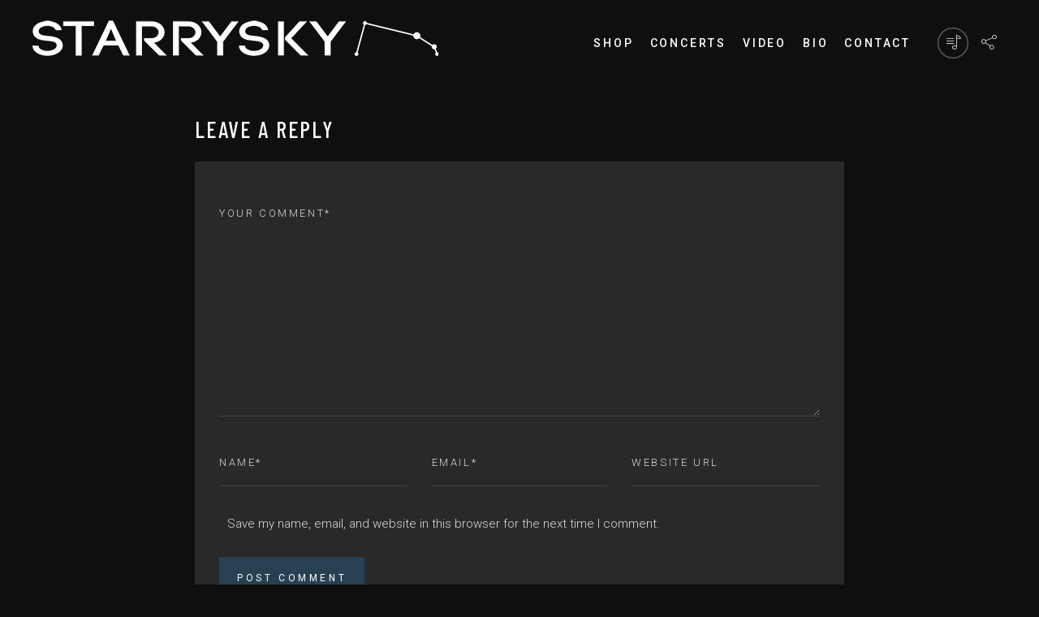

--- FILE ---
content_type: text/html; charset=UTF-8
request_url: http://www.starrysky.fr/events/japan-expo-paris-2/
body_size: 10472
content:
<!DOCTYPE html>
<html lang="fr-FR">
<head>
	<meta charset="UTF-8">
	<meta name="viewport" content="width=device-width, initial-scale=1.0">
	<link rel="profile" href="http://gmpg.org/xfn/11">
	<link rel="pingback" href="http://www.starrysky.fr/xmlrpc.php">
	<title>Japan Expo Paris &#8211; STARRYSKY</title>
<meta name='robots' content='max-image-preview:large' />
<link rel='dns-prefetch' href='//www.starrysky.fr' />
<link rel='dns-prefetch' href='//fonts.googleapis.com' />
<link rel="alternate" type="application/rss+xml" title="STARRYSKY &raquo; Flux" href="http://www.starrysky.fr/feed/" />
<link rel="alternate" type="application/rss+xml" title="STARRYSKY &raquo; Flux des commentaires" href="http://www.starrysky.fr/comments/feed/" />
<link rel="alternate" type="application/rss+xml" title="STARRYSKY &raquo; Japan Expo Paris Flux des commentaires" href="http://www.starrysky.fr/events/japan-expo-paris-2/feed/" />
<script type="text/javascript">
/* <![CDATA[ */
window._wpemojiSettings = {"baseUrl":"https:\/\/s.w.org\/images\/core\/emoji\/14.0.0\/72x72\/","ext":".png","svgUrl":"https:\/\/s.w.org\/images\/core\/emoji\/14.0.0\/svg\/","svgExt":".svg","source":{"concatemoji":"http:\/\/www.starrysky.fr\/wp-includes\/js\/wp-emoji-release.min.js?ver=6.4.7"}};
/*! This file is auto-generated */
!function(i,n){var o,s,e;function c(e){try{var t={supportTests:e,timestamp:(new Date).valueOf()};sessionStorage.setItem(o,JSON.stringify(t))}catch(e){}}function p(e,t,n){e.clearRect(0,0,e.canvas.width,e.canvas.height),e.fillText(t,0,0);var t=new Uint32Array(e.getImageData(0,0,e.canvas.width,e.canvas.height).data),r=(e.clearRect(0,0,e.canvas.width,e.canvas.height),e.fillText(n,0,0),new Uint32Array(e.getImageData(0,0,e.canvas.width,e.canvas.height).data));return t.every(function(e,t){return e===r[t]})}function u(e,t,n){switch(t){case"flag":return n(e,"\ud83c\udff3\ufe0f\u200d\u26a7\ufe0f","\ud83c\udff3\ufe0f\u200b\u26a7\ufe0f")?!1:!n(e,"\ud83c\uddfa\ud83c\uddf3","\ud83c\uddfa\u200b\ud83c\uddf3")&&!n(e,"\ud83c\udff4\udb40\udc67\udb40\udc62\udb40\udc65\udb40\udc6e\udb40\udc67\udb40\udc7f","\ud83c\udff4\u200b\udb40\udc67\u200b\udb40\udc62\u200b\udb40\udc65\u200b\udb40\udc6e\u200b\udb40\udc67\u200b\udb40\udc7f");case"emoji":return!n(e,"\ud83e\udef1\ud83c\udffb\u200d\ud83e\udef2\ud83c\udfff","\ud83e\udef1\ud83c\udffb\u200b\ud83e\udef2\ud83c\udfff")}return!1}function f(e,t,n){var r="undefined"!=typeof WorkerGlobalScope&&self instanceof WorkerGlobalScope?new OffscreenCanvas(300,150):i.createElement("canvas"),a=r.getContext("2d",{willReadFrequently:!0}),o=(a.textBaseline="top",a.font="600 32px Arial",{});return e.forEach(function(e){o[e]=t(a,e,n)}),o}function t(e){var t=i.createElement("script");t.src=e,t.defer=!0,i.head.appendChild(t)}"undefined"!=typeof Promise&&(o="wpEmojiSettingsSupports",s=["flag","emoji"],n.supports={everything:!0,everythingExceptFlag:!0},e=new Promise(function(e){i.addEventListener("DOMContentLoaded",e,{once:!0})}),new Promise(function(t){var n=function(){try{var e=JSON.parse(sessionStorage.getItem(o));if("object"==typeof e&&"number"==typeof e.timestamp&&(new Date).valueOf()<e.timestamp+604800&&"object"==typeof e.supportTests)return e.supportTests}catch(e){}return null}();if(!n){if("undefined"!=typeof Worker&&"undefined"!=typeof OffscreenCanvas&&"undefined"!=typeof URL&&URL.createObjectURL&&"undefined"!=typeof Blob)try{var e="postMessage("+f.toString()+"("+[JSON.stringify(s),u.toString(),p.toString()].join(",")+"));",r=new Blob([e],{type:"text/javascript"}),a=new Worker(URL.createObjectURL(r),{name:"wpTestEmojiSupports"});return void(a.onmessage=function(e){c(n=e.data),a.terminate(),t(n)})}catch(e){}c(n=f(s,u,p))}t(n)}).then(function(e){for(var t in e)n.supports[t]=e[t],n.supports.everything=n.supports.everything&&n.supports[t],"flag"!==t&&(n.supports.everythingExceptFlag=n.supports.everythingExceptFlag&&n.supports[t]);n.supports.everythingExceptFlag=n.supports.everythingExceptFlag&&!n.supports.flag,n.DOMReady=!1,n.readyCallback=function(){n.DOMReady=!0}}).then(function(){return e}).then(function(){var e;n.supports.everything||(n.readyCallback(),(e=n.source||{}).concatemoji?t(e.concatemoji):e.wpemoji&&e.twemoji&&(t(e.twemoji),t(e.wpemoji)))}))}((window,document),window._wpemojiSettings);
/* ]]> */
</script>
<style id='wp-emoji-styles-inline-css' type='text/css'>

	img.wp-smiley, img.emoji {
		display: inline !important;
		border: none !important;
		box-shadow: none !important;
		height: 1em !important;
		width: 1em !important;
		margin: 0 0.07em !important;
		vertical-align: -0.1em !important;
		background: none !important;
		padding: 0 !important;
	}
</style>
<link rel='stylesheet' id='wp-block-library-css' href='http://www.starrysky.fr/wp-includes/css/dist/block-library/style.min.css?ver=6.4.7' type='text/css' media='all' />
<style id='safe-svg-svg-icon-style-inline-css' type='text/css'>
.safe-svg-cover{text-align:center}.safe-svg-cover .safe-svg-inside{display:inline-block;max-width:100%}.safe-svg-cover svg{height:100%;max-height:100%;max-width:100%;width:100%}

</style>
<style id='classic-theme-styles-inline-css' type='text/css'>
/*! This file is auto-generated */
.wp-block-button__link{color:#fff;background-color:#32373c;border-radius:9999px;box-shadow:none;text-decoration:none;padding:calc(.667em + 2px) calc(1.333em + 2px);font-size:1.125em}.wp-block-file__button{background:#32373c;color:#fff;text-decoration:none}
</style>
<style id='global-styles-inline-css' type='text/css'>
body{--wp--preset--color--black: #000000;--wp--preset--color--cyan-bluish-gray: #abb8c3;--wp--preset--color--white: #ffffff;--wp--preset--color--pale-pink: #f78da7;--wp--preset--color--vivid-red: #cf2e2e;--wp--preset--color--luminous-vivid-orange: #ff6900;--wp--preset--color--luminous-vivid-amber: #fcb900;--wp--preset--color--light-green-cyan: #7bdcb5;--wp--preset--color--vivid-green-cyan: #00d084;--wp--preset--color--pale-cyan-blue: #8ed1fc;--wp--preset--color--vivid-cyan-blue: #0693e3;--wp--preset--color--vivid-purple: #9b51e0;--wp--preset--gradient--vivid-cyan-blue-to-vivid-purple: linear-gradient(135deg,rgba(6,147,227,1) 0%,rgb(155,81,224) 100%);--wp--preset--gradient--light-green-cyan-to-vivid-green-cyan: linear-gradient(135deg,rgb(122,220,180) 0%,rgb(0,208,130) 100%);--wp--preset--gradient--luminous-vivid-amber-to-luminous-vivid-orange: linear-gradient(135deg,rgba(252,185,0,1) 0%,rgba(255,105,0,1) 100%);--wp--preset--gradient--luminous-vivid-orange-to-vivid-red: linear-gradient(135deg,rgba(255,105,0,1) 0%,rgb(207,46,46) 100%);--wp--preset--gradient--very-light-gray-to-cyan-bluish-gray: linear-gradient(135deg,rgb(238,238,238) 0%,rgb(169,184,195) 100%);--wp--preset--gradient--cool-to-warm-spectrum: linear-gradient(135deg,rgb(74,234,220) 0%,rgb(151,120,209) 20%,rgb(207,42,186) 40%,rgb(238,44,130) 60%,rgb(251,105,98) 80%,rgb(254,248,76) 100%);--wp--preset--gradient--blush-light-purple: linear-gradient(135deg,rgb(255,206,236) 0%,rgb(152,150,240) 100%);--wp--preset--gradient--blush-bordeaux: linear-gradient(135deg,rgb(254,205,165) 0%,rgb(254,45,45) 50%,rgb(107,0,62) 100%);--wp--preset--gradient--luminous-dusk: linear-gradient(135deg,rgb(255,203,112) 0%,rgb(199,81,192) 50%,rgb(65,88,208) 100%);--wp--preset--gradient--pale-ocean: linear-gradient(135deg,rgb(255,245,203) 0%,rgb(182,227,212) 50%,rgb(51,167,181) 100%);--wp--preset--gradient--electric-grass: linear-gradient(135deg,rgb(202,248,128) 0%,rgb(113,206,126) 100%);--wp--preset--gradient--midnight: linear-gradient(135deg,rgb(2,3,129) 0%,rgb(40,116,252) 100%);--wp--preset--font-size--small: 13px;--wp--preset--font-size--medium: 20px;--wp--preset--font-size--large: 36px;--wp--preset--font-size--x-large: 42px;--wp--preset--spacing--20: 0.44rem;--wp--preset--spacing--30: 0.67rem;--wp--preset--spacing--40: 1rem;--wp--preset--spacing--50: 1.5rem;--wp--preset--spacing--60: 2.25rem;--wp--preset--spacing--70: 3.38rem;--wp--preset--spacing--80: 5.06rem;--wp--preset--shadow--natural: 6px 6px 9px rgba(0, 0, 0, 0.2);--wp--preset--shadow--deep: 12px 12px 50px rgba(0, 0, 0, 0.4);--wp--preset--shadow--sharp: 6px 6px 0px rgba(0, 0, 0, 0.2);--wp--preset--shadow--outlined: 6px 6px 0px -3px rgba(255, 255, 255, 1), 6px 6px rgba(0, 0, 0, 1);--wp--preset--shadow--crisp: 6px 6px 0px rgba(0, 0, 0, 1);}:where(.is-layout-flex){gap: 0.5em;}:where(.is-layout-grid){gap: 0.5em;}body .is-layout-flow > .alignleft{float: left;margin-inline-start: 0;margin-inline-end: 2em;}body .is-layout-flow > .alignright{float: right;margin-inline-start: 2em;margin-inline-end: 0;}body .is-layout-flow > .aligncenter{margin-left: auto !important;margin-right: auto !important;}body .is-layout-constrained > .alignleft{float: left;margin-inline-start: 0;margin-inline-end: 2em;}body .is-layout-constrained > .alignright{float: right;margin-inline-start: 2em;margin-inline-end: 0;}body .is-layout-constrained > .aligncenter{margin-left: auto !important;margin-right: auto !important;}body .is-layout-constrained > :where(:not(.alignleft):not(.alignright):not(.alignfull)){max-width: var(--wp--style--global--content-size);margin-left: auto !important;margin-right: auto !important;}body .is-layout-constrained > .alignwide{max-width: var(--wp--style--global--wide-size);}body .is-layout-flex{display: flex;}body .is-layout-flex{flex-wrap: wrap;align-items: center;}body .is-layout-flex > *{margin: 0;}body .is-layout-grid{display: grid;}body .is-layout-grid > *{margin: 0;}:where(.wp-block-columns.is-layout-flex){gap: 2em;}:where(.wp-block-columns.is-layout-grid){gap: 2em;}:where(.wp-block-post-template.is-layout-flex){gap: 1.25em;}:where(.wp-block-post-template.is-layout-grid){gap: 1.25em;}.has-black-color{color: var(--wp--preset--color--black) !important;}.has-cyan-bluish-gray-color{color: var(--wp--preset--color--cyan-bluish-gray) !important;}.has-white-color{color: var(--wp--preset--color--white) !important;}.has-pale-pink-color{color: var(--wp--preset--color--pale-pink) !important;}.has-vivid-red-color{color: var(--wp--preset--color--vivid-red) !important;}.has-luminous-vivid-orange-color{color: var(--wp--preset--color--luminous-vivid-orange) !important;}.has-luminous-vivid-amber-color{color: var(--wp--preset--color--luminous-vivid-amber) !important;}.has-light-green-cyan-color{color: var(--wp--preset--color--light-green-cyan) !important;}.has-vivid-green-cyan-color{color: var(--wp--preset--color--vivid-green-cyan) !important;}.has-pale-cyan-blue-color{color: var(--wp--preset--color--pale-cyan-blue) !important;}.has-vivid-cyan-blue-color{color: var(--wp--preset--color--vivid-cyan-blue) !important;}.has-vivid-purple-color{color: var(--wp--preset--color--vivid-purple) !important;}.has-black-background-color{background-color: var(--wp--preset--color--black) !important;}.has-cyan-bluish-gray-background-color{background-color: var(--wp--preset--color--cyan-bluish-gray) !important;}.has-white-background-color{background-color: var(--wp--preset--color--white) !important;}.has-pale-pink-background-color{background-color: var(--wp--preset--color--pale-pink) !important;}.has-vivid-red-background-color{background-color: var(--wp--preset--color--vivid-red) !important;}.has-luminous-vivid-orange-background-color{background-color: var(--wp--preset--color--luminous-vivid-orange) !important;}.has-luminous-vivid-amber-background-color{background-color: var(--wp--preset--color--luminous-vivid-amber) !important;}.has-light-green-cyan-background-color{background-color: var(--wp--preset--color--light-green-cyan) !important;}.has-vivid-green-cyan-background-color{background-color: var(--wp--preset--color--vivid-green-cyan) !important;}.has-pale-cyan-blue-background-color{background-color: var(--wp--preset--color--pale-cyan-blue) !important;}.has-vivid-cyan-blue-background-color{background-color: var(--wp--preset--color--vivid-cyan-blue) !important;}.has-vivid-purple-background-color{background-color: var(--wp--preset--color--vivid-purple) !important;}.has-black-border-color{border-color: var(--wp--preset--color--black) !important;}.has-cyan-bluish-gray-border-color{border-color: var(--wp--preset--color--cyan-bluish-gray) !important;}.has-white-border-color{border-color: var(--wp--preset--color--white) !important;}.has-pale-pink-border-color{border-color: var(--wp--preset--color--pale-pink) !important;}.has-vivid-red-border-color{border-color: var(--wp--preset--color--vivid-red) !important;}.has-luminous-vivid-orange-border-color{border-color: var(--wp--preset--color--luminous-vivid-orange) !important;}.has-luminous-vivid-amber-border-color{border-color: var(--wp--preset--color--luminous-vivid-amber) !important;}.has-light-green-cyan-border-color{border-color: var(--wp--preset--color--light-green-cyan) !important;}.has-vivid-green-cyan-border-color{border-color: var(--wp--preset--color--vivid-green-cyan) !important;}.has-pale-cyan-blue-border-color{border-color: var(--wp--preset--color--pale-cyan-blue) !important;}.has-vivid-cyan-blue-border-color{border-color: var(--wp--preset--color--vivid-cyan-blue) !important;}.has-vivid-purple-border-color{border-color: var(--wp--preset--color--vivid-purple) !important;}.has-vivid-cyan-blue-to-vivid-purple-gradient-background{background: var(--wp--preset--gradient--vivid-cyan-blue-to-vivid-purple) !important;}.has-light-green-cyan-to-vivid-green-cyan-gradient-background{background: var(--wp--preset--gradient--light-green-cyan-to-vivid-green-cyan) !important;}.has-luminous-vivid-amber-to-luminous-vivid-orange-gradient-background{background: var(--wp--preset--gradient--luminous-vivid-amber-to-luminous-vivid-orange) !important;}.has-luminous-vivid-orange-to-vivid-red-gradient-background{background: var(--wp--preset--gradient--luminous-vivid-orange-to-vivid-red) !important;}.has-very-light-gray-to-cyan-bluish-gray-gradient-background{background: var(--wp--preset--gradient--very-light-gray-to-cyan-bluish-gray) !important;}.has-cool-to-warm-spectrum-gradient-background{background: var(--wp--preset--gradient--cool-to-warm-spectrum) !important;}.has-blush-light-purple-gradient-background{background: var(--wp--preset--gradient--blush-light-purple) !important;}.has-blush-bordeaux-gradient-background{background: var(--wp--preset--gradient--blush-bordeaux) !important;}.has-luminous-dusk-gradient-background{background: var(--wp--preset--gradient--luminous-dusk) !important;}.has-pale-ocean-gradient-background{background: var(--wp--preset--gradient--pale-ocean) !important;}.has-electric-grass-gradient-background{background: var(--wp--preset--gradient--electric-grass) !important;}.has-midnight-gradient-background{background: var(--wp--preset--gradient--midnight) !important;}.has-small-font-size{font-size: var(--wp--preset--font-size--small) !important;}.has-medium-font-size{font-size: var(--wp--preset--font-size--medium) !important;}.has-large-font-size{font-size: var(--wp--preset--font-size--large) !important;}.has-x-large-font-size{font-size: var(--wp--preset--font-size--x-large) !important;}
.wp-block-navigation a:where(:not(.wp-element-button)){color: inherit;}
:where(.wp-block-post-template.is-layout-flex){gap: 1.25em;}:where(.wp-block-post-template.is-layout-grid){gap: 1.25em;}
:where(.wp-block-columns.is-layout-flex){gap: 2em;}:where(.wp-block-columns.is-layout-grid){gap: 2em;}
.wp-block-pullquote{font-size: 1.5em;line-height: 1.6;}
</style>
<link rel='stylesheet' id='contact-form-7-css' href='http://www.starrysky.fr/wp-content/plugins/contact-form-7/includes/css/styles.css?ver=5.8.6' type='text/css' media='all' />
<link rel='stylesheet' id='magnific-popup-css' href='http://www.starrysky.fr/wp-content/plugins/meloo-toolkit/assets/vendors/magnific-popup/magnific-popup.css?ver=6.4.7' type='text/css' media='all' />
<link rel='stylesheet' id='kc-addons-css' href='http://www.starrysky.fr/wp-content/plugins/meloo-toolkit/assets/css/kc-addons.css?ver=6.4.7' type='text/css' media='all' />
<link rel='stylesheet' id='meloo-fonts-css' href='//fonts.googleapis.com/css?family=Barlow+Condensed%3A400%2C500%2C600%2C700%2C800%2C900%7CRoboto%3A300%2C300i%2C400%2C400i%2C500%2C500i%2C700%2C700i%2C900%2C900i%7CSpace+Mono%3A400%2C400i&#038;subset=latin-ext&#038;ver=1.0.0' type='text/css' media='all' />
<link rel='stylesheet' id='icomoon-css' href='http://www.starrysky.fr/wp-content/themes/meloo/icons/icomoon.css?ver=6.4.7' type='text/css' media='all' />
<link rel='stylesheet' id='Pe-icon-7-stroke-css' href='http://www.starrysky.fr/wp-content/themes/meloo/icons/Pe-icon-7-stroke.css?ver=6.4.7' type='text/css' media='all' />
<link rel='stylesheet' id='meloo-style-css' href='http://www.starrysky.fr/wp-content/themes/meloo/style.css?ver=6.4.7' type='text/css' media='all' />
<link rel='stylesheet' id='newsletter-css' href='http://www.starrysky.fr/wp-content/plugins/newsletter/style.css?ver=8.0.9' type='text/css' media='all' />
<link rel='stylesheet' id='roboto-css' href='//fonts.googleapis.com/css?family=Roboto%3A100%2C100italic%2C300%2C300italic%2Cregular%2Citalic%2C500%2C500italic%2C700%2C700italic%2C900%2C900italic&#038;subset=latin-ext&#038;ver=2.9.6' type='text/css' media='all' />
<link rel='stylesheet' id='archivo-black-css' href='//fonts.googleapis.com/css?family=Archivo+Black%3Aregular&#038;subset=latin%2Clatin-ext&#038;ver=2.9.6' type='text/css' media='all' />
<link rel='stylesheet' id='benchnine-css' href='//fonts.googleapis.com/css?family=BenchNine%3A300%2Cregular%2C700&#038;subset=latin%2Clatin-ext&#038;ver=2.9.6' type='text/css' media='all' />
<link rel='stylesheet' id='kc-general-css' href='http://www.starrysky.fr/wp-content/plugins/kingcomposer/assets/frontend/css/kingcomposer.min.css?ver=2.9.6' type='text/css' media='all' />
<link rel='stylesheet' id='kc-icon-1-css' href='http://www.starrysky.fr/wp-content/plugins/kingcomposer/assets/css/icons.css?ver=2.9.6' type='text/css' media='all' />
<script type="text/javascript" src="http://www.starrysky.fr/wp-content/plugins/meloo-toolkit/assets/vendors/magnific-popup/jquery.magnific-popup.min.js?ver=6.4.7" id="magnific-popup-js"></script>
<script type="text/javascript" src="http://www.starrysky.fr/wp-includes/js/jquery/jquery.min.js?ver=3.7.1" id="jquery-core-js"></script>
<script type="text/javascript" src="http://www.starrysky.fr/wp-includes/js/jquery/jquery-migrate.min.js?ver=3.4.1" id="jquery-migrate-js"></script>
<link rel="https://api.w.org/" href="http://www.starrysky.fr/wp-json/" /><link rel="EditURI" type="application/rsd+xml" title="RSD" href="http://www.starrysky.fr/xmlrpc.php?rsd" />
<meta name="generator" content="WordPress 6.4.7" />
<link rel="canonical" href="http://www.starrysky.fr/events/japan-expo-paris-2/" />
<link rel='shortlink' href='http://www.starrysky.fr/?p=1862' />
<link rel="alternate" type="application/json+oembed" href="http://www.starrysky.fr/wp-json/oembed/1.0/embed?url=http%3A%2F%2Fwww.starrysky.fr%2Fevents%2Fjapan-expo-paris-2%2F" />
<link rel="alternate" type="text/xml+oembed" href="http://www.starrysky.fr/wp-json/oembed/1.0/embed?url=http%3A%2F%2Fwww.starrysky.fr%2Fevents%2Fjapan-expo-paris-2%2F&#038;format=xml" />
<script type="text/javascript">var kc_script_data={ajax_url:"http://www.starrysky.fr/wp-admin/admin-ajax.php"}</script>		<style type="text/css" id="wp-custom-css">
			.module-link {	
pointer-events: none;
	cursor: default; }

.link-layer {
	pointer-events: none;
	cursor: default; }

.video-responsive { 
overflow:hidden; 
padding-bottom:56.25%; 
position:relative; 
height:0;
}

.video-responsive iframe {
left:0; 
top:0; 
height:100%;
width:100%;
position:absolute;
}
		</style>
		<script type="text/javascript"></script><style type="text/css" id="kc-css-general">.kc-off-notice{display: inline-block !important;}.kc-container{max-width:1170px;}</style><style type="text/css" id="kc-css-render"></style><style id="kirki-inline-styles">#nav-sidebar ul li a:hover,#reply-title small:hover,.color,.comment .author a:hover,.comment .reply a,.error404 .big-text,.logged-in-as a:hover,.mfp-arrow:hover,.mfp-close:hover:after,.post-header.hero .post-meta-bottom a:hover,.rt-newsletter-input-wrap:after,.rt-recent-posts .rp-caption h4 a:hover,.rt-recent-posts.rt-show-thumbs .rp-caption,.sp-tracklist .track.sp-error .status-icon,.sticky .post-title:before,.testi-slider li .front-layer .text .name,.widget a:hover,.widget li a:hover,.widget table#wp-calendar #next a:hover,.widget table#wp-calendar #prev a:hover,.widget_archive li a:hover,.widget_categories li a:hover,.widget_links li a:hover,.widget_meta li a:hover,.widget_nav_menu_2 li a:before,.widget_pages li a:hover,.widget_recent_comments li a:hover,.widget_recent_entries li a:hover,.widget_search #searchform #searchsubmit i:hover,a,div.wpcf7-acceptance-missing,div.wpcf7-validation-errors{color:#274153;}#icon-nav .shop-items-count,#payment ul li input[type="radio"]:checked:after,#scamp_player.paused .sp-position,#search-block #searchform #s,#sp-empty-queue,.attachment-post-link a:hover,.badge.free,.btn,.btn.btn-dark:hover,.btn.btn-grey:hover,.btn.btn-light:hover,.button-hidden-layer,.form-submit #submit,.kc-event-countdown-header span:first-child:after,.kc-posts-slider.owl-theme .owl-pagination .owl-page:hover,.kc-share-buttons a.micro-share:hover,.meta-tags a:hover,.module .post-date:before,.module-event-2 .event-name:before,.module.module-gallery-1 .images-number:before,.post-meta-top .date:before,.single-meloo_gallery .page-header .gallery-cats:after,.sp-content-progress .sp-content-position,.sp-progress .sp-position,.sp-track.paused,.sp-track.playing,.subscribe-form .subscribe-email,.subscribe-form .subscribe-submit:hover,.track-details-1 li .value a.micro-share:hover,.wft-actions .sp-play-track:hover,.widget .button,.widget button,.widget input[type="button"],.widget input[type="reset"],.widget input[type="submit"],.widget_tag_cloud .tagcloud a:hover,.woocommerce #respond input#submit,.woocommerce #respond input#submit.alt,.woocommerce a.button,.woocommerce a.button.alt,.woocommerce button.button,.woocommerce button.button.alt,.woocommerce div.product form.cart .button,.woocommerce input.button,.woocommerce input.button.alt,a.micro-btn,button,button.btn-dark:hover,button.btn-grey:hover,button.btn-light:hover,input[type="submit"],input[type="submit"].btn-dark:hover,input[type="submit"].btn-grey:hover,input[type="submit"].btn-light:hover{background-color:#274153;}#nprogress .bar,.arrow-nav,.module-event-1 .module-inner:hover,.owl-nav-arrows.owl-theme .owl-controls .owl-buttons div,.testi-slider li .front-layer:before{background:#274153;}::selection{background:#274153;}#icon-nav .nav-player-btn.status-playing .circle{stroke:#274153;}#nav-main > ul > li > a:not(.module-link):before,.cats-style .cat:before,.module-4:hover,.module-music-2:hover,.post-meta-top .date:before,.woocommerce div.product .woocommerce-tabs ul.tabs li.active a,div.wpcf7-acceptance-missing,div.wpcf7-validation-errors,input:focus,select:focus,textarea:focus{border-color:#274153;}.testi-slider li .front-layer .text{border-left-color:#274153;}</style></head>
<body class="meloo_events-template-default single single-meloo_events postid-1862   kc-css-system dark-scheme" data-page_id="1862" data-wp_title="Japan Expo Paris | STARRYSKY">


    
<div id="header-wrap">
    <div id="header" class="header header-transparent dark-scheme-el">

        <!-- Search --> 
        <div id="search-block">
            <form method="get" id="searchform" class="searchform" action="http://www.starrysky.fr/">
	<fieldset>
		<span class="search-input-wrap">
			<input type="text" placeholder="Search..." value="" name="s" id="s" />
		</span>
		<button type="submit" id="searchsubmit"><i class="icon icon-search"></i></button>
	</fieldset>
</form>        </div>
        <!-- /search -->

        <!-- Social --> 
        <div id="social-block">
            <h6 class="social-title trans-10 show-fx">Follow Me</h6>
            <div class="social-icons trans-10 show-fx delay-01">
                <a href="https://www.facebook.com/Starryskyproject" class="circle-btn">
                <svg class="circle-svg" width="50" height="50" viewBox="0 0 50 50">
                    <circle class="circle" cx="25" cy="25" r="23" stroke="#fff" stroke-width="1" fill="none"></circle>
                </svg>
                <span class="icon icon-facebook"></span>
            </a><a href="https://www.youtube.com/starryskyproject" class="circle-btn">
                <svg class="circle-svg" width="50" height="50" viewBox="0 0 50 50">
                    <circle class="circle" cx="25" cy="25" r="23" stroke="#fff" stroke-width="1" fill="none"></circle>
                </svg>
                <span class="icon icon-youtube"></span>
            </a><a href="https://starrysky.bandcamp.com/" class="circle-btn">
                <svg class="circle-svg" width="50" height="50" viewBox="0 0 50 50">
                    <circle class="circle" cx="25" cy="25" r="23" stroke="#fff" stroke-width="1" fill="none"></circle>
                </svg>
                <span class="icon icon-bandcamp"></span>
            </a><a href="https://open.spotify.com/artist/7nNqW0I0m5fiORv6P38fP4" class="circle-btn">
                <svg class="circle-svg" width="50" height="50" viewBox="0 0 50 50">
                    <circle class="circle" cx="25" cy="25" r="23" stroke="#fff" stroke-width="1" fill="none"></circle>
                </svg>
                <span class="icon icon-spotify"></span>
            </a><a href="https://music.apple.com/us/artist/starrysky/1309189212" class="circle-btn">
                <svg class="circle-svg" width="50" height="50" viewBox="0 0 50 50">
                    <circle class="circle" cx="25" cy="25" r="23" stroke="#fff" stroke-width="1" fill="none"></circle>
                </svg>
                <span class="icon icon-itunes-filled"></span>
            </a>            </div>
            
        </div>
        <!-- /share icons -->

        <!-- Nav Block --> 
        <div class="nav-block">
            <div class="nav-container">

                <!-- Logo -->
                <div id="site-logo" class="header-logo">
                    <a href="http://www.starrysky.fr/" class="theme-logo has-logo-hero"><img src="http://www.starrysky.fr/wp-content/uploads/2019/10/Starrysky-2016-logo-alongueur-2.png" class="theme-logo-img" alt="Logo Image"><img src="http://www.starrysky.fr/wp-content/uploads/2019/10/Starrysky-2016-logo-alongueur-2.png" class="theme-logo-hero-img" alt="Logo Image"></a>                </div>
                
                <!-- Icon nav -->
                <div id="icon-nav">
                    <ul>
                        <li class="responsive-trigger-wrap"><a href="#" class="circle-btn responsive-trigger">
                            <svg class="circle-svg" width="40" height="40" viewBox="0 0 50 50">
                                <circle class="circle" cx="25" cy="25" r="23" stroke="#fff" stroke-width="1" fill="none"></circle>
                            </svg>
                            <span class="icon"></span>
                            </a>
                        </li>
                                                <li class="player-trigger-wrap"><a href="#show-player" class="nav-player-btn circle-btn">
                            <svg class="circle-svg" width="40" height="40" viewBox="0 0 50 50">
                                <circle class="circle" cx="25" cy="25" r="23" stroke="#fff" stroke-width="1" fill="none"></circle>
                                <circle class="circle-bg" cx="25" cy="25" r="23" stroke="#fff" stroke-width="1" fill="none"></circle>
                            </svg>
                            <span class="pe-7s-musiclist"></span>
                            </a>
                        </li>
                                                <!-- Cart -->
                                                                                                <li class="social-trigger-wrap"><a href="#" id="nav-social" class="circle-btn">
                            <svg class="circle-svg" width="40" height="40" viewBox="0 0 50 50">
                                <circle class="circle" cx="25" cy="25" r="23" stroke="#fff" stroke-width="1" fill="none"></circle>
                            </svg>
                            <span class="pe-7s-share"></span>
                            </a>
                        </li>
                                            </ul>
                </div>
                
                <!-- Main navs -->
                                    <nav id="nav-main" class="nav-horizontal">
                        <ul id="menu-one-page-menu" class="menu"><li id="menu-item-2126" class="menu-item menu-item-type-custom menu-item-object-custom menu-item-home menu-item-2126"><a href="https://www.starrysky.fr/#shop">Shop</a></li>
<li id="menu-item-1280" class="menu-item menu-item-type-custom menu-item-object-custom menu-item-home menu-item-1280 super-menu"><a href="http://www.starrysky.fr/#events">Concerts</a></li>
<li id="menu-item-2127" class="menu-item menu-item-type-custom menu-item-object-custom menu-item-home menu-item-2127"><a href="https://www.starrysky.fr/#videos">Video</a></li>
<li id="menu-item-1284" class="menu-item menu-item-type-custom menu-item-object-custom menu-item-home menu-item-1284"><a href="http://www.starrysky.fr/#bio">Bio</a></li>
<li id="menu-item-1282" class="menu-item menu-item-type-custom menu-item-object-custom menu-item-home menu-item-1282"><a href="http://www.starrysky.fr/#contact">Contact</a></li>
</ul>                    </nav>
                                
            </div>
        </div>
    </div>
</div>

<div id="slidebar" class="dark-scheme-el">
    <div class="slidebar-block">
        <div class="slidebar-content">
            <div class="slidebar-close-block">
                <a href="#" id="slidebar-close"></a>
            </div>
            <div class="slidebar-logo-block">
                <div id="slidebar-logo">
                    <a href="http://www.starrysky.fr/"><img src="http://www.starrysky.fr/wp-content/uploads/2019/10/Starrysky-2016-logo-alongueur-2.png" class="theme-logo-img" alt="Logo Image"></a>                 </div>
            </div>
                        
            <nav id="nav-sidebar">
                <ul id="menu-one-page-menu-1" class="menu"><li class="menu-item menu-item-type-custom menu-item-object-custom menu-item-home menu-item-2126"><a href="https://www.starrysky.fr/#shop">Shop</a></li>
<li class="menu-item menu-item-type-custom menu-item-object-custom menu-item-home menu-item-1280"><a href="http://www.starrysky.fr/#events">Concerts</a></li>
<li class="menu-item menu-item-type-custom menu-item-object-custom menu-item-home menu-item-2127"><a href="https://www.starrysky.fr/#videos">Video</a></li>
<li class="menu-item menu-item-type-custom menu-item-object-custom menu-item-home menu-item-1284"><a href="http://www.starrysky.fr/#bio">Bio</a></li>
<li class="menu-item menu-item-type-custom menu-item-object-custom menu-item-home menu-item-1282"><a href="http://www.starrysky.fr/#contact">Contact</a></li>
</ul>            </nav>

        </div>
    </div>
     
</div> <!-- #slidebar -->


<div class="site">
    <div id="ajax-container">
                <div id="ajax-content" style="">

<div class="content page-template-simple has-navigation page-layout-narrow">

	<div class="container small">
		<div class="main">
						<div class="clear"></div>
<section id="comments" class="comments-section">
    
    
        	    
        	<div id="respond" class="comment-respond">
		<h3 id="reply-title" class="comment-reply-title">Leave a Reply <small><a rel="nofollow" id="cancel-comment-reply-link" href="/events/japan-expo-paris-2/#respond" style="display:none;">(Cancel Reply)</a></small></h3><form action="http://www.starrysky.fr/wp-comments-post.php" method="post" id="commentform" class="comment-form" novalidate><div class="comment-field">
                <textarea tabindex="4" rows="9" id="comment" name="comment" class="textarea" required placeholder="Your Comment*"></textarea>
                </div><p class="form-allowed-tags">* Your email address will not be published.<br/>You may use these HTML tags and attributes:  <span>&lt;a href=&quot;&quot; title=&quot;&quot;&gt; &lt;abbr title=&quot;&quot;&gt; &lt;acronym title=&quot;&quot;&gt; &lt;b&gt; &lt;blockquote cite=&quot;&quot;&gt; &lt;cite&gt; &lt;code&gt; &lt;del datetime=&quot;&quot;&gt; &lt;em&gt; &lt;i&gt; &lt;q cite=&quot;&quot;&gt; &lt;s&gt; &lt;strike&gt; &lt;strong&gt; </span></p><div class="flex-col-1-3 first">
                <input type="text" name="author" id="author" value="" size="22" tabindex="1" required placeholder="Name*" />
                </div>
<div class="flex-col-1-3">
                <input type="text" name="email" id="email" value="" size="22" tabindex="2" required placeholder="Email*"/>
                </div>
<div class="flex-col-1-3 last">
                <input type="text" name="url" id="url" value="" size="22" tabindex="3" placeholder="Website URL" />
                </div>
<div class="clear"></div><div class="comment-form-cookies-consent"><input id="wp-comment-cookies-consent" name="wp-comment-cookies-consent" type="checkbox" value="yes" /><label for="wp-comment-cookies-consent">Save my name, email, and website in this browser for the next time I comment.</label></div>
<p class="form-submit"><input name="submit" type="submit" id="submit" class="submit" value="Post Comment" /> <input type='hidden' name='comment_post_ID' value='1862' id='comment_post_ID' />
<input type='hidden' name='comment_parent' id='comment_parent' value='0' />
</p><p style="display: none;"><input type="hidden" id="akismet_comment_nonce" name="akismet_comment_nonce" value="cc9a4299f3" /></p><p style="display: none !important;" class="akismet-fields-container" data-prefix="ak_"><label>&#916;<textarea name="ak_hp_textarea" cols="45" rows="8" maxlength="100"></textarea></label><input type="hidden" id="ak_js_1" name="ak_js" value="48"/><script>document.getElementById( "ak_js_1" ).setAttribute( "value", ( new Date() ).getTime() );</script></p></form>	</div><!-- #respond -->
	<p class="akismet_comment_form_privacy_notice">Ce site utilise Akismet pour réduire les indésirables. <a href="https://akismet.com/privacy/" target="_blank" rel="nofollow noopener">En savoir plus sur comment les données de vos commentaires sont utilisées</a>.</p></section>		</div> <!-- .main -->
	
		
	</div> <!-- .container -->

    
			<nav class="navigation post-navigation">
			<div class="nav-links"><span class="post-nav-inner"><a href="http://www.starrysky.fr/events/boardmasters/" class="prev-link"><span class="nav-desc"><span class="nav-direction">Prev Event</span><span class="nav-title">Boardmasters (Genshin Impact)</span></span></a></span><span class="post-nav-inner"><a href="http://www.starrysky.fr/events/japan-expo-paris/" class="next-link"><span class="nav-desc"><span class="nav-direction">Next Event</span><span class="nav-title">Japan Expo Paris</span></span></a></span></div></nav></div> <!-- .content -->


        </div><!-- #ajax content -->
    </div><!-- #ajax container -->

        <div class="container-full kc-footer-section">
            </div>
    
    <!-- Footer container -->
    <footer class="footer dark-scheme-el">
        <!-- container -->
        <div class="container">
            <div class="footer-social social-icons">
            <a href="https://www.facebook.com/Starryskyproject" class="circle-btn">
                <svg class="circle-svg" width="50" height="50" viewBox="0 0 50 50">
                    <circle class="circle" cx="25" cy="25" r="23" stroke="#fff" stroke-width="1" fill="none"></circle>
                </svg>
                <span class="icon icon-facebook"></span>
            </a><a href="https://www.youtube.com/starryskyproject" class="circle-btn">
                <svg class="circle-svg" width="50" height="50" viewBox="0 0 50 50">
                    <circle class="circle" cx="25" cy="25" r="23" stroke="#fff" stroke-width="1" fill="none"></circle>
                </svg>
                <span class="icon icon-youtube"></span>
            </a><a href="https://starrysky.bandcamp.com/" class="circle-btn">
                <svg class="circle-svg" width="50" height="50" viewBox="0 0 50 50">
                    <circle class="circle" cx="25" cy="25" r="23" stroke="#fff" stroke-width="1" fill="none"></circle>
                </svg>
                <span class="icon icon-bandcamp"></span>
            </a><a href="https://open.spotify.com/artist/7nNqW0I0m5fiORv6P38fP4" class="circle-btn">
                <svg class="circle-svg" width="50" height="50" viewBox="0 0 50 50">
                    <circle class="circle" cx="25" cy="25" r="23" stroke="#fff" stroke-width="1" fill="none"></circle>
                </svg>
                <span class="icon icon-spotify"></span>
            </a><a href="https://music.apple.com/us/artist/starrysky/1309189212" class="circle-btn">
                <svg class="circle-svg" width="50" height="50" viewBox="0 0 50 50">
                    <circle class="circle" cx="25" cy="25" r="23" stroke="#fff" stroke-width="1" fill="none"></circle>
                </svg>
                <span class="icon icon-itunes-filled"></span>
            </a>            </div>
            <div class="footer-note">
                Site mis en place par Pierson Tanguy</br>
Photos par Yuza Wayne, Cyril Vellas &amp; Romain Gibier            </div>
        </div> <!-- .container -->
    </footer><!-- .footer -->
</div><!-- .site -->

<script type="text/javascript" src="http://www.starrysky.fr/wp-content/plugins/contact-form-7/includes/swv/js/index.js?ver=5.8.6" id="swv-js"></script>
<script type="text/javascript" id="contact-form-7-js-extra">
/* <![CDATA[ */
var wpcf7 = {"api":{"root":"http:\/\/www.starrysky.fr\/wp-json\/","namespace":"contact-form-7\/v1"}};
/* ]]> */
</script>
<script type="text/javascript" src="http://www.starrysky.fr/wp-content/plugins/contact-form-7/includes/js/index.js?ver=5.8.6" id="contact-form-7-js"></script>
<script type="text/javascript" src="http://www.starrysky.fr/wp-content/plugins/meloo-toolkit/assets/js/kc-app.min.js?ver=6.4.7" id="kc-app-js"></script>
<script type="text/javascript" src="http://www.starrysky.fr/wp-content/plugins/meloo-toolkit/assets/vendors/smooth-scrollbar.min.js?ver=6.4.7" id="smooth-scrollbar-js"></script>
<script type="text/javascript" src="http://www.starrysky.fr/wp-content/plugins/meloo-toolkit/assets/vendors/jquery.countdown.min.js?ver=6.4.7" id="countdown-js"></script>
<script type="text/javascript" src="http://www.starrysky.fr/wp-content/plugins/meloo-toolkit/assets/vendors/jquery.bxslider.min.js?ver=6.4.7" id="bxslider-js"></script>
<script type="text/javascript" src="http://www.starrysky.fr/wp-content/plugins/meloo-toolkit/assets/vendors/owl.carousel.min.js?ver=6.4.7" id="owl-carousel-js"></script>
<script type="text/javascript" src="http://www.starrysky.fr/wp-content/plugins/meloo-toolkit/assets/js/kc-addons.js?ver=6.4.7" id="kc-addons-js"></script>
<script type="text/javascript" src="http://www.starrysky.fr/wp-includes/js/comment-reply.min.js?ver=6.4.7" id="comment-reply-js" async="async" data-wp-strategy="async"></script>
<script type="text/javascript" src="http://www.starrysky.fr/wp-content/themes/meloo/js/anime.min.js?ver=6.4.7" id="anime-js"></script>
<script type="text/javascript" src="http://www.starrysky.fr/wp-content/themes/meloo/js/helpers.min.js?ver=6.4.7" id="meloo-helpers-js"></script>
<script type="text/javascript" src="http://www.starrysky.fr/wp-content/themes/meloo/js/jquery.lazy.min.js?ver=6.4.7" id="lazy-load-js"></script>
<script type="text/javascript" src="http://www.starrysky.fr/wp-content/themes/meloo/js/resize-sensor.min.js?ver=6.4.7" id="resize-sensor-js"></script>
<script type="text/javascript" src="http://www.starrysky.fr/wp-includes/js/imagesloaded.min.js?ver=5.0.0" id="imagesloaded-js"></script>
<script type="text/javascript" id="meloo-theme-scripts-js-extra">
/* <![CDATA[ */
var controls_vars = {"ajaxed":"0","theme_uri":"http:\/\/www.starrysky.fr\/wp-content\/themes\/meloo"};
var ajax_action = {"ajaxurl":"http:\/\/www.starrysky.fr\/wp-admin\/admin-ajax.php","ajax_nonce":"5d10e4b8c5"};
/* ]]> */
</script>
<script type="text/javascript" src="http://www.starrysky.fr/wp-content/themes/meloo/js/theme.js?ver=6.4.7" id="meloo-theme-scripts-js"></script>
<script type="text/javascript" src="http://www.starrysky.fr/wp-content/plugins/page-links-to/dist/new-tab.js?ver=3.3.6" id="page-links-to-js"></script>
<script type="text/javascript" src="http://www.starrysky.fr/wp-content/plugins/kingcomposer/assets/frontend/js/kingcomposer.min.js?ver=2.9.6" id="kc-front-scripts-js"></script>
<script defer type="text/javascript" src="http://www.starrysky.fr/wp-content/plugins/akismet/_inc/akismet-frontend.js?ver=1707058650" id="akismet-frontend-js"></script>
</body>
</html>

--- FILE ---
content_type: text/css
request_url: http://www.starrysky.fr/wp-content/plugins/meloo-toolkit/assets/css/kc-addons.css?ver=6.4.7
body_size: 47631
content:
/**
 * Styles for KC Addons
 *
 * @author Rascals Themes
 * @category CSS
 * @package Meloo Toolkit
 * @version 1.0.0
 */


/* ==================================================
   Gallery Mosaic
================================================== */
/* Form */
.subscribe-form {
    overflow: hidden;
    width: 100%;
    text-align: center;
    display: inline-block;
}

.subscribe-form input {
    display: inline-block;
}

.subscribe-form .subscribe-email {
    min-width: 380px;
    font-size: 24px;
    color: #fff;
    background-color: #fff;
    background-color: rgb(64, 99, 230);
    border: 0;
    padding-left: 20px;
    padding: 16px;
}

.subscribe-form .subscribe-email:focus {
    background-color: #fff;
    color: #222
}

.subscribe-form .subscribe-email::-webkit-input-placeholder {
    color: #fff;
}

.subscribe-form .subscribe-email:-moz-placeholder {
    color: #fff;
}

.subscribe-form .subscribe-email:-ms-input-placeholder {
    color: #fff;
}

.subscribe-form .subscribe-submit {
    width: 60px;
    height: 60px;
    font-size: 28px;
    text-align: center;
    line-height: 60px;
    padding: 0;
    margin: 0;
    font-weight: normal;
    color: #333;
    background-color: #fff;
    letter-spacing: 0;
}

.subscribe-form .subscribe-submit:hover {
    background-color: #4063e6;
    color: #fff;
}

@media only screen and (max-width: 810px) {
    .subscribe-form .subscribe-email {
        min-width: 100px;
        width: 200px;
    }
}

/* ==================================================
   Gallery Mosaic
================================================== */
/* Containers */
.gallery-mosaic .gallery-row {
    overflow: hidden;
    clear: both;
    position: relative
}

.gallery-mosaic .gallery-row {
    margin-bottom: 20px;
}

.gallery-mosaic .gallery-row .mosaic-item {
    position: relative;
    overflow: hidden;
}

.gallery-mosaic .gallery-row .mosaic-item a.permalink {
    position: absolute;
    top: 0;
    left: 0;
    width: 100%;
    height: 100%;
    background-size: cover;
    background-repeat: no-repeat;
    background-position: center;
    background-color: #121212;
}

.gallery-mosaic .gallery-row .mosaic-item .permalink {
    width: 100%;
    height: 100%;
    position: absolute;
    top: 0;
    left: 0;
    background: 0 0;
    z-index: 2;
}

.gallery-mosaic .gallery-row .mosaic-item:hover a {
    background-color: rgba(0,0,0,0.8)
}

.gallery-mosaic .gallery-row .mosaic-item.mosaic-item-main {
    float: left;
    clear: none;
    text-align: inherit;
    width: 59.2%;
    margin-left: 0;
    margin-right: 2%;
    height: 460px;
    position: relative;
}

.gallery-mosaic .gallery-row .mosaic-item.mosaic-item-main .gallery-image {
    width: 100%;
    height: 460px;
}

.gallery-mosaic .gallery-row .mosaic-item.mosaic-item-main::after {
    content: "";
    display: table;
    clear: both
}

.gallery-mosaic .gallery-row .mosaic-item.mosaic-item-main:last-child {
    margin-right: 0
}

@media (max-width: 600px) {
    .gallery-mosaic .gallery-row .mosaic-item.mosaic-item-main {
        display: block;
        clear: both;
        float: none;
        width: 100%;
        margin-left: auto;
        margin-right: auto;
        margin-bottom: 20px
    }

    .gallery-mosaic .gallery-row .mosaic-item.mosaic-item-main:first-child {
        margin-left: auto
    }

    .gallery-mosaic .gallery-row .mosaic-item.mosaic-item-main:last-child {
        margin-right: auto
    }
}

.gallery-mosaic .gallery-row .mosaic-item.mosaic-item-two {
    height: 220px;
    margin-bottom: 20px
}

.gallery-mosaic .gallery-row .mosaic-item.mosaic-item-two:last-child {
    margin-bottom: 0
}

.gallery-mosaic .gallery-row .mosaic-item.mosaic-item-narrow {
    float: left;
    clear: none;
    text-align: inherit;
    width: 38.8%;
    margin-left: 0;
    margin-right: 2%;
    background-color: #121212;
    height: 460px;
}

.gallery-mosaic .gallery-row .mosaic-item.mosaic-item-narrow::after {
    content: "";
    display: table;
    clear: both
}

.gallery-mosaic .gallery-row .mosaic-item.mosaic-item-narrow:nth-child(n) {
    margin-right: 2%;
    float: left;
    clear: none
}

.gallery-mosaic .gallery-row .mosaic-item.mosaic-item-narrow:nth-child(2n) {
    margin-right: 0;
    float: right
}

.gallery-mosaic .gallery-row .mosaic-item.mosaic-item-narrow:nth-child(2n+1) {
    clear: both
}

@media (max-width: 600px) {
    .gallery-mosaic .gallery-row .mosaic-item.mosaic-item-narrow {
        display: block;
        clear: both;
        float: none;
        width: 100%;
        margin-left: auto;
        margin-right: auto;
        margin-bottom: 20px
    }

    .gallery-mosaic .gallery-row .mosaic-item.mosaic-item-narrow:first-child {
        margin-left: auto
    }

    .gallery-mosaic .gallery-row .mosaic-item.mosaic-item-narrow:last-child {
        margin-right: auto
    }
}

.gallery-mosaic .gallery-row .mosaic-item.mosaic-item-big {
    float: left;
    clear: none;
    text-align: inherit;
    width: 59.2%;
    margin-left: 0;
    margin-right: 2%;
    background-color: #121212;
    height: 460px;
}

.gallery-mosaic .gallery-row .mosaic-item.mosaic-item-big::after {
    content: "";
    display: table;
    clear: both
}

.gallery-mosaic .gallery-row .mosaic-item.mosaic-item-big:nth-child(n) {
    margin-right: 2%;
    float: left;
    clear: none
}

.gallery-mosaic .gallery-row .mosaic-item.mosaic-item-big:nth-child(2n) {
    margin-right: 0;
    float: right
}

.gallery-mosaic .gallery-row .mosaic-item.mosaic-item-big:nth-child(2n+1) {
    clear: both
}

@media (max-width: 600px) {
    .gallery-mosaic .gallery-row .mosaic-item.mosaic-item-big {
        display: block;
        clear: both;
        float: none;
        width: 100%;
        margin-left: auto;
        margin-right: auto;
        margin-bottom: 20px
    }

    .gallery-mosaic .gallery-row .mosaic-item.mosaic-item-big:first-child {
        margin-left: auto
    }

    .gallery-mosaic .gallery-row .mosaic-item.mosaic-item-big:last-child {
        margin-right: auto
    }
}

/* 3 */
.gallery-mosaic .gallery-row .mosaic-item.mosaic-item-3 {
    float: left;
    clear: none;
    text-align: inherit;
    width: 32%;
    margin-left: 0;
    margin-right: 2%;
    background-color: #1d1d1d;
    height: 400px;
}

.gallery-mosaic .gallery-row .mosaic-item.mosaic-item-3::after {
    content: "";
    display: table;
    clear: both
}

.gallery-mosaic .gallery-row .mosaic-item.mosaic-item-3:nth-child(n) {
    margin-right: 2%;
    float: left;
    clear: none;
}

.gallery-mosaic .gallery-row .mosaic-item.mosaic-item-3:nth-child(3n) {
    margin-right: 0;
    float: right
}

@media (max-width: 960px) {
    .gallery-mosaic .gallery-row .mosaic-item.mosaic-item-3 {
        height:280px
    }
}

@media (max-width: 600px) {
    .gallery-mosaic .gallery-row .mosaic-item.mosaic-item-3 {
        display: block;
        clear: both;
        float: none;
        width: 100%;
        margin-left: auto;
        margin-right: auto;
        margin-bottom: 20px
    }

    .gallery-mosaic .gallery-row .mosaic-item.mosaic-item-3:first-child {
        margin-left: auto
    }

    .gallery-mosaic .gallery-row .mosaic-item.mosaic-item-3:last-child {
        margin-right: auto
    }
}

/* ==================================================
   Stats List
================================================== */
ul.stats {
    list-style: none;
    overflow: hidden;
    margin-left: 0;
    padding-left: 0;
}

ul.stats li {
    position: relative;
    overflow: hidden;
    padding: 0;
    text-align: center;
    padding-bottom: 10px;
    float: left;
    width: 50%;
    margin: 0;
}

ul.stats.col-2 {
    width: 50%;
}

ul.stats.col-3 {
    width: 33.33%
}

ul.stats.col-4 {
    width: 33.33%
}

ul.stats li .stat-value {
    font-size: 120px;
    color: #eee;
    font-weight: bold;
    line-height: normal;
    text-shadow: -1px 0 14px rgba(255,255,255,0.2) ;
}

ul.stats li .stat-name {
    position: absolute;
    text-transform: uppercase;
    left: 0;
    bottom: 0;
    font-size: 14px;
    color: #666;
    width: 100%;
    font-weight: 400;
    letter-spacing: 0.05em;
    text-align: center;
    line-height: 110%;
}

/* Light Scheme */
.kc-stats.light-scheme-el ul.stats li .stat-value {
    color:#111
}

/* Media Queries */ 
@media only screen and (max-width: 1240px) {
    ul.stats li .stat-value {
        font-size: 80px;
    }
}

@media only screen and (max-width: 810px) {
    ul.stats li {
        padding-bottom: 20px;
    }

    ul.stats li .stat-value {
        font-size: 90px
    }
}

@media only screen and (max-width: 479px) {
    ul.stats li {
        padding-bottom: 20px;
    }

    ul.stats li .stat-value {
        font-size: 60px
    }
}

/* ==================================================
   Event Countdown
================================================== */
.kc-event-countdown-header {
    padding: 0 30px;
    margin-left: auto;
    margin-right: auto;
    margin-bottom: 60px;
    max-width: 600px;
    text-align: center;
}

.kc-event-countdown-block .kc-event-countdown-header h4 {
    font-size: 54px;
    margin-bottom: 10px;
    line-height: 100%;
    color:#fff;
}

.kc-event-countdown-header div {
    margin-bottom: 0px;
    text-transform: uppercase;
    letter-spacing: 0.2em;
    font-size: 16px;
}

.kc-event-countdown-block .kc-event-countdown-header span {
    display: inline-block;
    line-height: normal;
    color:#fff;
}
.kc-event-countdown-header span:first-child:after {
    content: '';
    display: inline-block;
    height: 2px;
    width: 30px;
    background-color: #4063e6;
    margin-right: 10px;
    margin-left: 10px;
    line-height: 16px;
    vertical-align: middle;
}

.kc-countdown {
    text-align: center;
    margin-top: 0;
    z-index: 2;
    position: relative;
    overflow: hidden;
    margin-bottom: 40px;
    margin-top: -20px;
}

.kc-countdown .unit-block {
    display: inline-block;
    position: relative;
    text-align: center;
}

.kc-countdown .unit-block span {
    position: absolute;
    top: 20px;
    left: 0px;
    letter-spacing: 0.2em;
    color: #fff;
    font-size: 14px;
    width: 100%;
    opacity: 0.5;
    text-transform: uppercase;
}
.kc-countdown .unit {
    position: relative;
    display: inline-block;
    font-size: 205px;
    padding: 0;
    margin: 0 20px;
    line-height: normal;
    font-weight: bold;
    color: #fff;
    opacity: 0.6;
}
.kc-countdown .days {
    background-position: 20px 20px;
}

.kc-countdown .days:before {
    background-position: 30px 0px;
}

.kc-countdown .hours {
    background-position: 0px 0px;
}

.kc-countdown .minutes {
    background-position: right center;
}

.kc-countdown .seconds {
    min-width: 210px;
}

/* Small */
.kc-event-countdown-block.small .kc-event-countdown-header {
    margin-bottom: 40px;
}

.kc-event-countdown-block.small .kc-event-countdown-header h4 {
    font-size: 32px;
}

.kc-event-countdown-block.small .kc-event-countdown-header div {
    font-size: 15px;
}

.kc-event-countdown-block.small .kc-countdown .unit-block span {
    top: -5px;
}

.kc-event-countdown-block.small .kc-countdown .unit {
    font-size: 72px;
    height: 100px;
    margin: 0 10px;
}

.kc-event-countdown-block.small .kc-countdown .seconds {
    min-width: 76px;
}

@media only screen and (max-width: 1240px) {
    .kc-countdown .unit {
        font-size: 140px;
        height: 200px;
        margin: 0 10px;
    }

    .kc-countdown .seconds {
        min-width: 140px;
    }
}

@media only screen and (max-width: 810px) {
    .kc-event-countdown-header h4 {
        font-size:32px;
    }
    .kc-event-countdown-header div {
        font-size: 15px;
    }
    .kc-countdown .unit-block span {
        top: -5px;
    }
    .kc-countdown .unit {
        font-size: 72px;
        height: 100px;
        margin: 0 10px;
    }
    .kc-countdown .seconds {
        min-width: 76px;
    }
}

/* Light Scheme */
.kc-event-countdown-block.light-scheme-el .kc-event-countdown-header span,
.kc-event-countdown-block.light-scheme-el .kc-event-countdown-header h4,
.kc-event-countdown-block.light-scheme-el .kc-countdown .unit-block span,
.kc-event-countdown-block.light-scheme-el .kc-countdown .unit {
    color:#111;
}

@media only screen and (max-width: 479px) {
    .kc-event-countdown-header span {
        display:block;
        line-height: 22px;
    }

    .kc-event-countdown-header span:first-child:after {
        display: none;
    }

    .kc-countdown .unit {
        font-size: 100px;
        height: 120px;
        margin: 0 10px;
    }

    .kc-countdown .unit-block span {
        top: 0px;
    }

    .kc-countdown .seconds {
        min-width: 100px;
    }
}

/* ==================================================
   Event Details
================================================== */
.kc-event-details {
}

.kc-event-details .kc-event-details-inner {
    line-height: 130%;
    font-size: 28px;
    font-weight: 400;
    text-transform: none;
    margin-bottom: 12px;
    color:#fff;
}

/* Light Scheme */
.kc-event-details.light-scheme-el .kc-event-details-inner {
    color:#111;
}


/* ==================================================
   Share Buttons
================================================== */
.kc-share-buttons a.micro-share {
    background-color: #333;
    margin-right: 6px;
    display: inline-block;
}

.kc-share-buttons a.micro-share:hover {
    background-color: #4063e6;
}

/* ==================================================
   Fancy Button
================================================== */
.kc-fancy-button-wrap {
    display: inline-block;
}

.kc-fancy-button-inner {
    width: 100%;
}

/* ==================================================
   Events
================================================== */
/* Big event date */
.kc-big-event-date {
    position: absolute;
    left: 0;
    z-index: 3;
    font-size: 270px;
    line-height: 100%;
    color: #0f0f0f;
    font-weight: 900;
    display: inline-block;
    position: relative;
    z-index: 2;
}

/* Light Scheme */
.kc-event-date.light-scheme-el .kc-big-event-date {
    color:#fff;
}


@media only screen and (max-width: 810px) {
    .kc-big-event-date {
        font-size: 200px;
    }
}

@media only screen and (max-width: 479px) {
    .kc-big-event-date {
        font-size: 100px;
    }
}

/* ==================================================
   Slider
================================================== */
.bx-wrapper {
    position: relative;
}

.bx-wrapper ul, .bx-wrapper ul li {
    margin-left: 0;
    margin-right: 0;
    padding-left: 0;
    padding-right: 0;
}

/* Controls
 -------------------------------- */
.bx-controls {
    width: 100%;
}

.bx-wrapper .bx-pager, .bx-wrapper .bx-controls-auto {
    position: absolute;
    bottom: -20px;
    width: 100%;
}

.bx-wrapper .bx-prev {
}

.bx-wrapper .bx-prev:after, .bx-wrapper .bx-next:after {
}

.bx-wrapper .bx-next {
}

.bx-wrapper .bx-next:after {
}

.bx-wrapper .bx-prev {
}

.bx-wrapper .bx-prev:after {
}

.bx-wrapper .bx-next:after {
}

.bx-wrapper .bx-pager {
    width: 14.7%;
    bottom: 40px;
    height: 6px;
    line-height: 6px;
    text-align: center;
    position: absolute;
    right: 0;
    z-index: 55;
}

.bx-wrapper .bx-pager.bx-default-pager a {
    display: block;
    width: 30px;
    height: 30px;
    margin: 0 5px;
    outline: 0;
    opacity: 0.4;
    -webkit-transition: 0.3s;
    transition: 0.3s;
    text-indent: 0;
    font-size: 12px;
    text-align: center;
    line-height: 30px;
    color: #fff;
    font-weight: 500;
    border-radius: 100%;
    border: 1px solid rgba(255,255,255,0.3)
}

.slider-nav-simple .bx-wrapper .bx-pager.bx-default-pager a {
    width: 5px;
    height: 5px;
    text-indent: -999em;
    font-size: 0px;
    line-height: 0;
    border: 0;
    background: #fff;
}

.bx-wrapper .bx-pager.bx-default-pager a:hover, .bx-wrapper .bx-pager.bx-default-pager a.active, .bx-wrapper .bx-pager.bx-default-pager a:focus {
    opacity: 1;
}

.bx-wrapper .bx-pager-item, .bx-wrapper .bx-controls-auto .bx-controls-auto-item {
    display: inline-block;
    vertical-align: bottom;
    *zoom: 1; *display: inline;
}

.bx-wrapper .bx-pager-item {
    font-size: 0;
    line-height: 0;
}

.bx-wrapper .bx-controls-direction {
    width: 22.5%;
    max-width: 230px;
    height: 120px;
    position: absolute;
    bottom: 0;
    left: 620px;
    z-index: 11;
}

.bx-wrapper .bx-controls-direction a {
    position: absolute;
    top: 0;
    outline: 0;
    text-indent: -9999px;
    z-index: 12;
}

.bx-wrapper .bx-controls-direction {
    display: none;
}

.bx-wrapper .bx-pager {
    right: 70px;
    bottom: 0px;
}

/* Layers Slider
 -------------------------------- */
.layers-slider-block {
    position: relative;
}
.layers-slider li.on {
    opacity: 1!important;
}

.layers-slider li .back-layer:before, .layers-slider li .front-layer:before {
    content: "";
    width: 100%;
    height: 100%;
    background: #000;
    position: absolute;
    top: 0;
    left: 0;
    z-index: 10;
    -webkit-transition: transform 0.8s cubic-bezier(0.180, 1.000, 0.220, 1.000);
    -moz-transition: transform 0.8s cubic-bezier(0.180, 1.000, 0.220, 1.000);
    transition: transform 0.8s cubic-bezier(0.180, 1.000, 0.220, 1.000);
    -webkit-transform: scaleX(0);
    transform: scaleX(0);
    -webkit-transform-origin: right top;
    transform-origin: right top;
}

.layers-slider li .front-layer:before {
    -webkit-transition-delay: 0.2s;
    transition-delay: 0.2s;
}

.layers-slider li.over .back-layer:before, .layers-slider li.over .front-layer:before {
    -webkit-transform: scaleX(1);
    transform: scaleX(1);
    -webkit-transform-origin: left top;
    transform-origin: left top;
}

.layers-slider li img {
    width: 100%;
    height: auto;
}

.layers-slider li .back-layer img {
}

.layers-slider li img {
    -webkit-transform: translate3d(30%,0,0);
    transform: translate3d(30%,0,0);
    -webkit-transition-property: transform;
    transition-property: transform;
}

.layers-slider li.over img {
    -webkit-transform: translate3d(-70%,0,0);
    transform: translate3d(-70%,0,0);
    opacity: 0;
}

.layers-slider li.start img {
    opacity: 0;
}

.layers-slider li.on img {
    -webkit-transform: translate3d(0,0,0);
    transform: translate3d(0,0,0);
}

.layers-slider li {
    width: 100%;
    padding-bottom: 80px;
}

.layers-slider li .back-layer {
    overflow: hidden;
    position: relative;
}

.layers-slider li .front-layer {
    width: 44.5%;
    position: absolute;
    bottom: 0px;
    left: 20px;
    overflow: hidden;
}

.layers-slider li .thumb {
    display: block;
}

/* Navigation */
.layers-slider-block .bx-pager {
    right: 20px;
    width: 48%;
    bottom: 60px;
    text-align: left;
}

/* Description */
.layers-slider .desc-layer {
    position: absolute;
    z-index: 1;
    right: 20px;
    bottom: 40px;
    width: 48%;
    left: auto;
    text-transform: uppercase
}

.layers-slider .desc-layer h3 {
    font-size: 42px;
    margin-bottom: 0px;
    line-height: 45px;
}

.layers-slider .desc-layer h6 {
    font-size: 22px;
    margin-bottom: 0px;
    font-weight: 400;
    color: #ffffff;
}

/* Light Scheme */
.layers-slider-block.light-scheme-el .bx-wrapper .bx-pager.bx-default-pager a {
    color: #111;
    border: 1px solid rgba(000,000,000,0.3)
}
.layers-slider-block.light-scheme-el .slider-nav-simple .bx-wrapper .bx-pager.bx-default-pager a {
    background: #111;
}
.layers-slider-block.light-scheme-el .layers-slider .desc-layer h3,
.layers-slider-block.light-scheme-el .layers-slider .desc-layer h6 {
    color: #ffffff;
}
.layers-slider-block.light-scheme-el .layers-slider li .back-layer:before,
.layers-slider-block.light-scheme-el .layers-slider li .front-layer:before {
    background: #fff;
}
@media only screen and (max-width: 810px) {
    .layers-slider-block .bx-pager {
        right: 0px;
        width: 100%;
        bottom: 0px;
        text-align: center;
        position: relative;
    }

    .layers-slider li .front-layer {
        width: 44.5%;
        position: absolute;
        bottom: 0px;
        left: 28%;
        transform: translateX(50%);
        overflow: hidden;
    }

    .layers-slider .desc-layer {
        right: 0px;
        left: 0px;
        bottom: auto;
        top: 30px;
        width: 100%;
        text-transform: uppercase;
        text-align: center;
    }

    .layers-slider .desc-layer h3 {
        font-size: 32px;
        line-height: 36px;
    }

    .layers-slider .desc-layer h6 {
        font-size: 18px;
        line-height: 20px;
    }
}

@media only screen and (max-width: 479px) {
    .layers-slider .desc-layer h3 {
        font-size:22px;
        line-height: 26px;
    }

    .layers-slider .desc-layer h6 {
        font-size: 16px;
        line-height: 18px;
    }
}

/* Testimonials Slider
 -------------------------------- */
.testi-slider-block {
    margin-bottom: 40px;
}

.testi-slider li {
    opacity: 1!important;
    text-align: center;
}

.testi-slider li .back-layer:before, .testi-slider li .front-layer:before {
    content: "";
    width: 100%;
    height: 100%;
    background: #000;
    position: absolute;
    top: 0;
    left: 0;
    z-index: 10;
    -webkit-transition: transform 0.8s cubic-bezier(0.180, 1.000, 0.220, 1.000);
    -moz-transition: transform 0.8s cubic-bezier(0.180, 1.000, 0.220, 1.000);
    transition: transform 0.8s cubic-bezier(0.180, 1.000, 0.220, 1.000);
    -webkit-transform: scaleX(0);
    transform: scaleX(0);
    -webkit-transform-origin: right top;
    transform-origin: right top;
}

.testi-slider li .front-layer:before {
    -webkit-transition-delay: 0.2s;
    transition-delay: 0.2s;
    background: #4063e6;
}

.testi-slider li.over .back-layer:before, .testi-slider li.over .front-layer:before {
    -webkit-transform: scaleX(1);
    transform: scaleX(1);
    -webkit-transform-origin: left top;
    transform-origin: left top;
}

.testi-slider li img {
    height: auto;
}

.testi-slider li .front-layer .text {
    position: relative;
    background-color: rgba(0, 0, 0, 0.75);
    margin-top: -250px;
    max-width: 600px;
    margin-left: auto;
    margin-right: auto;
    color: #fff;
    border-left-style: solid;
    border-left-width: 4px;
    border-left-color: #4063e6;
    font-size: 18px;
    line-height: 24px;
    font-weight: 300;
    padding: 20px;
    text-transform: uppercase;
    letter-spacing: .15em;
}

.testi-slider li .front-layer .text p {
    margin-bottom: 0
}

.testi-slider li .front-layer .text .name {
    color: #4063e6;
    display: block;
    font-weight: 600;
    margin-top: 5px;
}

.testi-slider li img {
    -webkit-transform: translate3d(30%,0,0);
    transform: translate3d(30%,0,0);
    -webkit-transition-property: transform;
    transition-property: transform;
}

.testi-slider li.over img {
    -webkit-transform: translate3d(-70%,0,0);
    transform: translate3d(-70%,0,0);
    opacity: 0;
}

.testi-slider li .front-layer .text p {
    opacity: 0;
}

.testi-slider li.start .front-layer .text p {
    opacity: 0;
}

.testi-slider li.on .front-layer .text p {
    opacity: 1;
}

.testi-slider li.start img {
    opacity: 0;
}

.testi-slider li.on img {
    -webkit-transform: translate3d(0,0,0);
    transform: translate3d(0,0,0);
}

.testi-slider li {
    width: 100%;
    padding-bottom: 60px;
}

.testi-slider li .back-layer {
    width: 400px;
    margin: 0 auto;
}

.testi-slider li .back-layer, .testi-slider li .back-layer img {
    overflow: hidden;
    position: relative;
}

.testi-slider li .front-layer {
    position: relative;
    margin: 0 auto;
    max-width: 600px;
}

/* Navigation */
.testi-slider-block .bx-pager {
    right: 0px;
    width: 100%;
    bottom: 0px;
    position: relative;
    text-align: center;
}

/* ==================================================
   Text Slider
================================================== */
.kc-text-slider {
    z-index: 6;
    max-width: 500px;
}

.kc-text-slider.oncenter {
    text-align: center;
    margin: 0 auto;
    float: none;
    width: auto;
}

.kc-text-slider.vcenter {
    position: absolute;
    top: 50%;
    transform: translate(-50%,-50%);
    left: 50%;
}

.text-slide {
    display: none;
}

.text-slide.visible {
    display: block
}

.text-slide h2 {
    margin-bottom: 15px;
    font-size: 68px;
    line-height: 68px;
    font-weight: 700;
    color:#fff;
}

.text-slide h6 {
    font-weight: 400;
    margin-bottom: 0px;
    font-size: 32px;
    line-height: 34px;
    color:#fff;
}

/* Dark Scheme */
.kc-text-slider.dark-scheme-el .text-slide h2 {
    color:#fff;
}
.kc-text-slider.dark-scheme-el .text-slide h6 {
    color:#fff;
} 

/* Light Scheme */ 
.kc-text-slider.light-scheme-el .text-slide h2 {
    color:#111;
}
.kc-text-slider.light-scheme-el .text-slide h6 {
    color:#111;
}


@media only screen and (max-width: 810px) {
    /* Text Slider */ .kc-text-slider h2 {
        font-size:40px;
        line-height: 42px;
    }

    .kc-text-slider h6 {
        font-size: 22px;
        line-height: 24px;
    }
}

@media only screen and (max-width: 479px) {
    .kc-text-slider {
        width: 90% !important;
    }
}


/* ==================================================
   Details List   
================================================== */
.kc-details-list {
    display: block;
    position: relative;
}
.track-details-1 {
    width: 100%;
    padding: 0;
    display: table;
    clear: both;
    font-size: 15px;
    margin: 0;
    list-style: none;
}
.track-details-1 li {
    width: 16.667%;
    padding: 0 10px;
    margin: 0;
    float: left;
    border-left: 1px solid #494949;
}
.kc-details-list.vertical li {
    width: 100%;
    padding: 10px 0px;
    border-left: 0;
    border-top: 1px solid #222;
}
.kc-details-list.vertical li:first-child {
    border-top: 0
}
.track-details-1 li:first-child {
    border-left: 0;
    padding-left: 0;
}

.track-details-1 li .label {
    margin-right: 3px;
    text-transform: uppercase;
    color: #8c8c8c;
    display: block;
}
.kc-details-list.vertical li .label {
    display: inline-block;
    min-width: 100px;
}
.track-details-1 li .value {
    font-weight: 600;
    color: #fff;
}
.kc-details-list.vertical li .value {
    display: inline-block;
}
.track-details-1 li .value a {
    color: #fff;
    display: inline-block;
    margin-right: 8px;
}
.kc-details-list.horizontal .track-details-1 li .value a.micro-btn,
.kc-details-list.vertical .track-details-1 li .value a.micro-btn {
    color: #fff;
}
.track-details-1 li .value a i {
    font-style: normal;
}
.track-details-1 li .value a:hover {
    text-decoration: underline
}
.track-details-1 li .value a.micro-share {
    background-color: #333;
}

.track-details-1 li .value a.micro-share:hover {
    background-color: #4063e6;
}

/* Light Scheme */
.kc-details-list.light-scheme-el .track-details-1 li,
.kc-details-list.light-scheme-el .kc-details-list.vertical li {
    border-color:#ddd;
}
.kc-details-list.light-scheme-el .track-details-1 li .label {
    color:#999;
}
.kc-details-list.light-scheme-el .track-details-1 li .value,
.kc-details-list.light-scheme-el .track-details-1 li .value a {
    color:#111;
}

/* Media Queries */
@media only screen and (max-width: 810px) {
    .track-details-1 {
        display: table;
        clear: both;
        margin: 0 0 60px 0;
        font-size: 15px;
    }

    .track-details-1 li {
        width: 33.33%;
        padding: 10px 0px;
        border-left: 0;
        border-top: 1px solid #222;
    }
}

@media only screen and (max-width: 479px) {
    .track-details-1 li {
        width:50%;
    }
}

/* ==================================================
  Micro Buttons 
================================================== */
a.micro-btn {
    background-color: #4063e6;
    padding: 6px;
    line-height: 0;
    border-radius: 4px;
    font-size: 14px;
    margin-bottom: 6px;
}
a.micro-btn i {
    font-style: normal;
    display: inline-block;
}
a.micro-btn.has-icon i {
    margin-left: 8px;
}
a.micro-btn span {
    color: #fff;
}

a.micro-btn span {
}

a.micro-btn:hover {
    background-color: #333;
    text-decoration: none !important
}

/* ==================================================
   Cover Player
================================================== */
.kc-cover-player {
    text-align: center;
}

.kc-cover-player.on-left {
    text-align: left;
}

.kc-cover-player.on-right {
    text-align: right;
}

.kc-cover-player .cover-holder {
    display: inline-block;
    z-index: 2;
}

.kc-cover-player .cover-holder a {
    display: inline-block;
    vertical-align: middle;
}

/* ==================================================
   Fancy Title
================================================== */
.kc-fancy-title {
    position: relative;
}

.kc-fancy-title-block {
    text-align: center;
    position: relative;
    z-index: 1;
    -webkit-backface-visibility: hidden;
    -webkit-transform: translateZ(0) scale(1.0, 1.0);
    transform: translateZ(0);
}

.kc-fancy-title-block .kc-h-style {
    color:#fff;
}
.kc-fancy-title .kc-fancy-title-block .h-style-5-back {
    color:#fff;
}

.kc-fancy-title-block.on-left .kc-h-style, .kc-fancy-title-block.on-left .h-style-5-back {
    text-align: left;
}

.kc-fancy-title-block.on-right .kc-h-style, .kc-fancy-title-block.on-right .h-style-5-back {
    text-align: right;
}

/* Dark Scheme */ 
.kc-fancy-title .dark-scheme-el .kc-h-style {
    color:#fff;
}
.kc-fancy-title .dark-scheme-el .h-style-2:after {
      border-top: 1px solid rgba(255, 255, 255, 0.1);
}
.kc-fancy-title .dark-scheme-el .h-style-1 {
    color: #fff;
    border-bottom: 2px solid rgba(255, 255, 255, 0.24);
}
.kc-fancy-title .dark-scheme-el .kc-fancy-title-block .h-style-5-back {
    color:#fff;
}

/* Light Scheme */
.kc-fancy-title .light-scheme-el .kc-h-style {
    color:#111;
}
.kc-fancy-title .light-scheme-el .kc-fancy-title-block .h-style-5-back {
    color:#111;
}



/* ==================================================
   Posts Blocks 
================================================== */
/* Common
 -------------------------------- */
.kc-pb {
    width: 100%;
    position: relative;
    padding: 0 15px;
}

.kc-pb-row {
    width: 100%;
    position: relative;
}

.kc-pb-col {
    position: relative;
}

.kc-pb-col .module article {
    margin: 15px
}

.kc-flex-no-gap .flex-item {
    margin-bottom: 0
}

.kc-posts-block .kc-pb4 .module, .kc-posts-block .kc-pb8 .module, .kc-posts-block .kc-pb4 .flex-item {
    margin-bottom: 0;
}

.kc-posts-block .module {
    margin-bottom: 30px;
}

.kc-music-block {
    /* overflow:hidden; */
}

.kc-pb1 .module, .kc-pb2 .module, .kc-pb3 .module {
    margin: 0;
}

/* Block 1/2
 -------------------------------- */
.kc-pb1, .kc-pb2 {
    height: 600px;
}

.kc-pb1 .kc-pb-col, .kc-pb2 .kc-pb-col {
    height: 100%;
    width: 50%;
}

.kc-pb1 .kc-pb-col1 {
    float: left;
}

.kc-pb1 .kc-pb-col2 {
    float: right;
}

.kc-pb2 .kc-pb-col1 {
    float: right;
}

.kc-pb2 .kc-pb-col2 {
    float: left;
}

.kc-pb1 .kc-pb-row, .kc-pb2 .kc-pb-row {
    height: 50%;
}

/* Block 3
 -------------------------------- */
.kc-pb3 {
    height: 600px;
}

.kc-pb3 .kc-pb-col {
    height: 100%;
    width: 50%;
}

.kc-pb3 .kc-pb-col1 {
    float: left;
}

.kc-pb3 .kc-pb-col2 {
    float: right;
}

.kc-pb3 .kc-pb-row {
    height: 50%;
}

.kc-pb3 .kc-pb-row .module {
    width: 50%;
    height: 100%;
    position: relative;
    float: left;
    margin-bottom: 0;
}

@media only screen and (max-width: 1020px) {
    .kc-pb1, .kc-pb2 {
        height: auto;
    }

    .kc-pb1 .kc-pb-col, .kc-pb2 .kc-pb-col {
        width: 100%;
    }

    .kc-pb1 .kc-pb-col1, .kc-pb2 .kc-pb-col1 {
        float: left;
        height: 400px
    }

    .kc-pb1 .kc-pb-col2, .kc-pb2 .kc-pb-col2 {
        float: left;
        height: 300px;
    }

    .kc-pb1 .kc-pb-row, .kc-pb2 .kc-pb-row {
        height: 100%;
        width: 50%;
        float: left;
    }

    .kc-pb3 {
        height: auto;
    }

    .kc-pb3 .kc-pb-col {
        width: 100%;
    }

    .kc-pb3 .kc-pb-col1 {
        height: 600px;
        float: left;
    }

    .kc-pb3 .kc-pb-col2 {
        height: 600px;
        float: right;
    }

    .kc-pb3 .kc-pb-row {
        height: 50%;
    }

    .kc-pb3 .kc-pb-row .module {
        width: 50%;
        height: 100%;
        position: relative;
        float: left;
    }
}

@media only screen and (max-width: 479px) {
    .kc-pb1, .kc-pb2 {
        height: auto;
    }

    .kc-pb1 .kc-pb-col, .kc-pb2 .kc-pb-col {
        width: 100%;
    }

    .kc-pb1 .kc-pb-col1, .kc-pb2 .kc-pb-col1 {
        float: none;
        height: 300px
    }

    .kc-pb1 .kc-pb-col2, .kc-pb2 .kc-pb-col2 {
        float: none;
        height: auto;
    }

    .kc-pb1 .kc-pb-row, .kc-pb2 .kc-pb-row {
        height: 300px;
        width: 100%;
        float: none;
    }

    .kc-pb3 {
        height: auto;
    }

    .kc-pb3 .kc-pb-col {
        width: 100%;
    }

    .kc-pb3 .kc-pb-col1 {
        height: 300px;
        float: left;
    }

    .kc-pb3 .kc-pb-col2 {
        height: auto;
        float: right;
    }

    .kc-pb3 .kc-pb-row {
        height: 100%;
    }

    .kc-pb3 .kc-pb-row .module {
        width: 100%;
        height: 300px;
        position: relative;
        float: left;
    }
}

/* ==================================================
   Recent Posts
================================================== */
.kc-recent-posts.rt-recent-posts {
    float: none;
    overflow: hidden;
}

.rt-recent-posts .rp-list li {
    overflow: hidden;
    margin-bottom: 16px;
    margin-left: 0;
}

.rt-recent-posts .rp-list li:last-child {
    border: 0;
    margin-bottom: 0;
}

.rt-recent-posts .rp-post-thumb {
    float: left;
    width: 90px;
    overflow: hidden;
    position: relative;
    z-index: 2;
}

.rt-recent-posts .rp-post-thumb-link {
    display: block;
}

.rt-recent-posts.rt-show-thumbs .rp-caption {
    color: #4063e6;
    padding-left: 105px;
    position: relative;
    top: -4px;
}

.rt-recent-posts .rp-caption .rp-cats {
    line-height: 100%;
    margin-bottom: 5px;
}

.rt-recent-posts .rp-caption .cat {
    font-size: 12px;
    text-transform: uppercase;
    margin-right: 8px;
    letter-spacing: 0.2em;
    opacity: 0.7;
}

.rt-recent-posts .rp-caption .cat:last-child {
    margin-right: 0
}

.rt-recent-posts .rp-caption .cat .cat-inner {
    color: inherit;
    display: inline-block;
}

.rt-recent-posts .rp-caption h4 {
    margin-bottom: 0px;
    font-size: 16px;
    margin-top: 0px;
}

.rt-recent-posts .rating-stars-block {
    font-size: 14px;
}

.rt-recent-posts .rp-caption h4 a {
    font-size: 16px;
    color: #fff;
}

.rt-recent-posts .rp-caption h4 a:hover {
    color: #4063e6
}

.rt-recent-posts .rp-caption h4 a:before {
    display: none;
}

.rt-recent-posts .rp-caption h4 a:hover {
}

.rt-recent-posts .rp-caption .rp-date {
    font-size: 14px;
    color: #999;
}

.rp-excerpt {
    margin-top: 5px;
    display: block;
    color: #666;
    line-height: 1.5;
    font-size: 12px;
}

@media only screen and (max-width: 1240px) {
    .sidebar .rt-recent-posts .rp-post-thumb {
        float: none;
        width: 100%;
        margin-bottom: 10px;
    }

    .rt-recent-posts.rt-show-thumbs .rp-caption {
        padding-left: 0;
    }
}

@media only screen and (max-width: 1020px) {
    .sidebar .rt-recent-posts .rp-post-thumb {
        float: left;
        width: 90px;
        margin-bottom: 0px;
    }

    .rt-recent-posts.rt-show-thumbs .rp-caption {
        padding-left: 110px;
    }
}

@media only screen and (max-width: 810px) {
    .sidebar .rt-recent-posts .rp-post-thumb {
        float: left;
        width: 90px;
        margin-bottom: 0px;
    }

    .rt-recent-posts.rt-show-thumbs .rp-caption {
        padding-left: 110px;
    }
}

/* Light Scheme */
.rt-recent-posts.light-scheme-el .rp-caption h4 a {
    color: #111;
}

.rt-recent-posts.light-scheme-el .rp-caption .cat {
    color: #999;
}

/* ==================================================
   Instagram
================================================== */
.kc-instagram.rt-instagram {
    overflow: hidden;
    float: none;
    color: #ddd;
}

.rt-instagram-header {
    overflow: hidden;
    width: 100%;
    position: relative;
    margin-bottom: 20px
}

.rt-instagram-profile-img {
    float: left;
    width: 60px;
    border-radius: 100%;
    margin-right: 10px;
}

.rt-instagram-profile-img img {
    border-radius: 100%;
}

.rt-instagram-data {
}

.rt-instagram-user {
}

.rt-instagram-data .rt-instagram-user a {
    color: #fff;
    font-weight: 500;
}

.rt-instagram-followers {
    font-size: 13px;
    font-weight: 300;
}

.rt-instagram-followers span {
    display: inline-block;
    margin-right: 5px;
}

.rt-instagram .rt-instagram-button {
    position: absolute;
    top: 8px;
    right: 0;
    padding: 9px 14px 7px;
    border: 1px solid #fff;
    line-height: 1;
    font-size: 11px;
    text-transform: uppercase;
    font-weight: 700;
    color: #fff;
    letter-spacing: 0.1em;
    display: none;
}

.rt-instagram-images {
    overflow: hidden;
    position: relative;
}

.rt-instagram-image {
    position: relative;
    float: left;
}

.rt-instagram-images.rt-instagram-grid-1 .rt-instagram-image {
    width: 100%;
}

.rt-instagram-images.rt-instagram-grid-2 .rt-instagram-image {
    width: 50%;
}

.rt-instagram-images.rt-instagram-grid-3 .rt-instagram-image {
    width: 33.333%;
}

.rt-instagram-images.rt-instagram-grid-4 .rt-instagram-image {
    width: 25%;
}

.rt-instagram-images.rt-instagram-grid-5 .rt-instagram-image {
    width: 20%;
}

.rt-instagram-image a {
    display: inline-block;
}

.rt-instagram-meta {
    position: absolute;
    pointer-events: none;
    left: 0;
    right: 0;
    top: 0;
    bottom: 0;
    z-index: 1;
    background-color: rgba(0,0,0,0.6);
    transition: all 0.5s ease;
    -webkit-transition: all 0.5s ease;
    opacity: 0
}

.rt-instagram-image:hover .rt-instagram-meta {
    opacity: 1
}

.rt-instagram-meta div {
    text-align: center;
    color: #fff;
    font-size: 14px;
    font-weight: 600;
    position: absolute;
    top: 50%;
    transform: translateY(-50%);
    -webkit-transform: translateY(-50%);
    width: 100%;
}

.rt-instagram-meta span {
    display: inline-block;
    margin: 0 5px;
}

.rt-instagram-meta span i {
    margin-right: 5px;
    top: 1px;
    position: relative;
}

/* Gap */
.rt-instagram-images.small-gap .rt-instagram-image {
    padding: 1px;
}

.rt-instagram-images.small-gap .rt-instagram-meta {
    margin: 1px;
}

/* Follow Overlay */
.rt-instagram .follow-overlay {
    position: absolute;
    left: 0;
    top: 0;
    right: 0;
    bottom: 0;
    background-color: rgba(0,0,0,0.7);
    width: 100%;
    height: 100%;
    z-index: 2;
    pointer-events: none;
    transition: opacity 0.3s ease;
}

.rt-instagram .follow-overlay a {
    position: absolute;
    top: 50%;
    left: 50%;
    transform: translate(-50%, -50%);
    font-size: 24px;
    color: #fff;
    text-transform: uppercase;
    letter-spacing: 0.06em
}

.rt-instagram:hover .follow-overlay {
    opacity: 0
}

/* Media Queries */
@media only screen and (max-width: 1240px) {
    .rt-instagram.widget-size .rt-instagram-header {
        display:none;
    }

    .rt-instagram.widget-size .rt-instagram-image {
        width: 50% !important;
    }

    .rt-instagram .follow-overlay a {
        font-size: 18px
    }
}

@media only screen and (max-width: 1020px) {
    .rt-instagram.widget-size .rt-instagram-image {
        width:33.33% !important;
    }

    .rt-instagram.widget-size .rt-instagram-header {
        display: block;
    }
}

@media only screen and (max-width: 810px) {
    .rt-instagram.widget-size .rt-instagram-header {
        display:block;
    }

    .rt-instagram.widget-size .rt-instagram-image {
        width: 33.33% !important;
    }
}

@media only screen and (max-width: 479px) {
    .rt-instagram.widget-size .rt-instagram-button {
        display:none;
    }

    .rt-instagram.widget-size .rt-instagram-image {
        width: 50% !important;
    }

    .rt-instagram.fullwidth-size .rt-instagram-images .rt-instagram-image:nth-child(n+5) {
        display: none
    }

    .rt-instagram.fullwidth-size .rt-instagram-image {
        width: 50%;
    }
}

/* Light Scheme */
.kc-instagram.rt-instagram.light-scheme-el {
    color: #636363;
}

.rt-instagram.light-scheme-el .follow-overlay {
    background-color: rgba(255, 255, 255, 0.8);
}

.rt-instagram.light-scheme-el .follow-overlay a {
    color: #111;
    font-weight: 600;
}

.rt-instagram.light-scheme-el .rt-instagram-data .rt-instagram-user a {
    color: #1f1f1f;
    font-weight: 500;
}

.rt-instagram.light-scheme-el .rt-instagram-button {
    border: 1px solid #1f1f1f;
    color: #1f1f1f;
}

/* ==================================================
   POSTS CAROUSEL
================================================== */
.kc-posts-carousel.kc-owl-post-carousel .owl-item .list-item {
    box-shadow: none;
    text-align: left;
    padding-bottom: 0px;
}

.kc-posts-carousel.kc-owl-post-carousel .owl-item {
    padding-right: 10px;
    padding-left: 10px;
}

.kc-posts-carousel.kc-owl-post-carousel.no-gap .owl-item {
    padding-right: 0px;
    padding-left: 0px;
}

/* Pagination */
.owl-theme .owl-controls .owl-pagination .owl-page span {
    background: #ffffff;
}

.kc-posts-carousel.owl-theme .owl-controls .owl-page span {
    width: 14px;
    height: 14px;
    margin: 5px 3px;
    opacity: 1;
    -webkit-border-radius: 0px;
    -moz-border-radius: 0px;
    border-radius: 0px;
    background: #fff;
    border-radius: 100%;
    opacity: 0.2
}

.kc-posts-carousel.owl-theme .owl-controls .owl-page.active span, .kc-posts-carousel.owl-theme .owl-controls.clickable .owl-page:hover span {
    background: #fff;
    opacity: 1;
}

/* Light Scheme */
.owl-theme.light-scheme-el .owl-controls .owl-pagination .owl-page span {
    background: #1a1a1a;
}

.kc-posts-carousel.owl-theme.light-scheme-el .owl-controls .owl-page span {
    background: #1a1a1a;
    opacity: 0.2
}

.kc-posts-carousel.owl-theme.light-scheme-el .owl-controls .owl-page.active span, .kc-posts-carousel.owl-theme .owl-controls.clickable .owl-page:hover span {
    background: rgba(17, 17, 17, 0.52);
    opacity: 1;
}


/* Modules */
.kc-posts-carousel .module-3 .module-thumb-wrap {
    margin-right: 20px
}

@media only screen and (max-width: 810px) {
    .site .kc-posts-carousel .module-2 .post-title {
        font-size:28px;
    }
}

/* ==================================================
   Posts Slider  
================================================== */
.kc-posts-slider.kc-owl-post-carousel .owl-item .list-item {
    box-shadow: none;
    text-align: center;
    padding-bottom: 0px;
}

.kc-posts-slider.kc-owl-post-carousel .owl-item {
    padding-right: 0px;
}

.kc-posts-slider .post-slide {
    height: 600px;
    position: relative;
}

/* Navigation */
.kc-posts-slider.owl-theme .owl-controls {
    position: absolute;
    bottom: 0;
    left: 0;
    right: 0;
    margin-top: 0px;
    text-align: left;
}

.kc-posts-slider.owl-theme .owl-pagination {
    counter-reset: slidecounter;
}

.kc-posts-slider.owl-theme .owl-pagination .owl-page {
    counter-increment: slidecounter;
    min-width: 60px;
    background-color: #191919;
    text-align: center;
    font-size: 14px;
    padding-bottom: 2px;
    transition: all 0.3s ease;
}

.kc-posts-slider.owl-theme .owl-pagination .owl-page:first-child {
}

.kc-posts-slider.owl-theme .owl-pagination .owl-page.active:first-child {
    border-left: none;
}

.kc-posts-slider.owl-theme .owl-pagination .owl-page.active:last-child {
    border-right: none;
}

.kc-posts-slider.owl-theme .owl-pagination .owl-page.active {
    background-color: transparent;
    color: #fff;
}

.kc-posts-slider.owl-theme .owl-pagination .owl-page:hover {
    background-color: #4063e6;
    color: #fff;
}

.kc-posts-slider.owl-theme .owl-pagination .owl-page:before {
    content: counter(slidecounter);
}

.kc-posts-slider.owl-theme .owl-pagination .owl-page span {
    display: none;
}

/* one item */
.kc-posts-slider.owl-theme .owl-pagination .owl-page:first-child:nth-last-child(1) {
    width: 100%;
}

/* two items */
.kc-posts-slider.owl-theme .owl-pagination .owl-page:first-child:nth-last-child(2), .kc-posts-slider.owl-theme .owl-pagination .owl-page:first-child:nth-last-child(2) ~ .owl-page {
    width: 50%;
}

/* three items */
.kc-posts-slider.owl-theme .owl-pagination .owl-page:first-child:nth-last-child(3), .kc-posts-slider.owl-theme .owl-pagination .owl-page:first-child:nth-last-child(3) ~ .owl-page {
    width: 33.333333%;
}

/* four items */
.kc-posts-slider.owl-theme .owl-pagination .owl-page:first-child:nth-last-child(4), .kc-posts-slider.owl-theme .owl-pagination .owl-page:first-child:nth-last-child(4) ~ .owl-page {
    width: 25%;
}

/* five items */
.kc-posts-slider.owl-theme .owl-pagination .owl-page:first-child:nth-last-child(5), .kc-posts-slider.owl-theme .owl-pagination .owl-page:first-child:nth-last-child(5) ~ .owl-page {
    width: 20%;
}

/* Module */
.kc-posts-slider .module-5 .module-info {
    bottom: 60px;
    left: 30px;
    right: 30px;
}

.kc-posts-slider .module-5 .post-title {
    font-size: 44px;
}

.kc-posts-slider .module-5.small-module .post-title {
    font-size: 24px;
}

/* Light Scheme */
.kc-posts-slider.owl-theme.light-scheme-el .owl-pagination .owl-page {
    background-color: #ffffff;
    padding-bottom:4px;
}
.kc-posts-slider.owl-theme.light-scheme-el .owl-pagination .owl-page.active {
    background-color: transparent;
    color: #fff;
}

/* ==================================================
   CF7
================================================== */
span.wpcf7-not-valid-tip {
    font-size: 12px
}

div.wpcf7-validation-errors, div.wpcf7-acceptance-missing {
    border: 1px solid #4063e6;
    font-size: 14px;
    padding: 10px 20px;
    color: #4063e6;
}

.wpcf7-form-control-wrap input, .wpcf7-form-control-wrap textarea {
    width: 100%;
}

/* ==================================================
   KC Native Elements
================================================== */
.kc-button-10 a span {
    color: inherit;
}

i.grp-column {
    font-style: normal;
}

/* Reset Image grid */
.kc_image_gallery.kc-grid.auto-grid .item-grid {
    width: auto !important;
}

/* Buttons navigation */
.owl-nav-arrows.owl-theme:hover .owl-controls .owl-buttons div {
    opacity: 1;
}

.owl-nav-arrows.owl-theme {
}

.owl-nav-arrows.owl-theme .owl-controls .owl-buttons {
    position: absolute;
    top: 50%;
    margin-top: -20px;
    width: 100%;
}

.owl-nav-arrows.owl-theme .owl-controls .owl-buttons div {
    position: absolute;
    opacity: 0;
    text-align: center;
    height: 40px;
    color: transparent;
    background: #4063e6;
    width: 40px;
    margin: 0px;
    line-height: 40px;
    border-radius: 0;
    transition: all 0.3s ease;
    padding: 0;
}

.owl-nav-arrows.owl-theme .owl-controls .owl-buttons .owl-prev {
    left: 0;
}

.owl-nav-arrows.owl-theme .owl-controls .owl-buttons .owl-next {
    right: 0;
}

.owl-nav-arrows.owl-theme .owl-controls .owl-buttons div:before, .owl-nav-arrows.owl-theme .owl-controls .owl-buttons div:after {
    color: #fff;
    font-size: 22px;
    line-height: 40px;
    position: relative;
    left: 6px
}

.owl-nav-arrows.owl-theme .owl-controls .owl-buttons div:before {
    content: "\f104";
    font-family: 'icomoon'
}

.owl-nav-arrows.owl-theme .owl-controls .owl-buttons .owl-next:before {
    content: "\f105";
}


--- FILE ---
content_type: text/css
request_url: http://www.starrysky.fr/wp-content/themes/meloo/style.css?ver=6.4.7
body_size: 213437
content:
/*
Theme Name: Meloo
Theme URI: http://meloo.rascalsthemes.com
Author: Rascals Themes
Author URI: http://themeforest.net/user/rascals
Description: One Page WordPress Music Theme With Continuous Music Playback
License: GNU General Public License
License URI: https://www.gnu.org/copyleft/gpl.html
Version: 2.5.2
Text Domain: meloo
Tags:custom-menu, threaded-comments
*/

/*------------------------------------------------------------------


   _____         .__                 
  /     \   ____ |  |   ____   ____  
 /  \ /  \_/ __ \|  |  /  _ \ /  _ \ 
/    Y    \  ___/|  |_(  <_> |  <_> )
\____|__  /\___  >____/\____/ \____/ 
        \/     \/                    

~ Meloo by Rascals Themes 2018 ~


--------------------------------------------------------------------

[Table of contents]

1. Reset & Clearfix
2. Fonts
3. Basic Elements & Classes
4. Typography
5. Forms
6. Helper Classes
7. WordPress Core Styles
8. Pagination
9. AJAX
10. Layout
11. Layers
12. Header
13. Navigation
14. Page
15. Blog
16. Gallery
17. Category / Tags / Archives / Search
18. Comments
19. Footer
20. Widgets
21. Modules
22. Blocks
23. Elements
24. Animations
25. ADS
26. Plugins
*/


/* ==================================================
   1. Reset & Clearfix
================================================== */
html, body, div, span, applet, object, iframe, h1, h2, h3, h4, h5, h6, p, blockquote, pre, a, abbr, and, address, cite, code, del, dfn, em, img, ins, kbd, q, s, samp, small, strike, strong, sub, sup, tt, var, b, u, i, dl, dt, dd, ol, ul, li, fieldset, form, label, legend, table, caption, tbody, tfoot, thead, tr, th, td, article, aside, canvas, details, embed, figure, figcaption, footer, header, hgroup, menu, nav, output, ruby, section, summary, time, mark, audio, video, input, textarea, select {
    background: transparent;
    border: 0;
    font-size: 100%;
    margin: 0;
    outline: 0;
    padding: 0;
}
article, aside, details, figcaption, figure, footer, header, hgroup, menu, nav, section {
    display: block;
}
body {
    line-height: 1
}
abbr[title], dfn[title] {
    border-bottom: 1px dotted;
    cursor: help
}
blockquote, q {
    quotes: none
}
blockquote:before, blockquote:after, q:before, q:after {
    content: none
}
del {
    text-decoration: line-through
}
hr {
    background: #222;
    border: 0;
    clear: both;
    color: transparent;
    height: 1px;
    margin: 0;
    padding: 0
}
.light-scheme hr {
    background: #999
}
mark {
    background-color: #ffffb3;
    font-style: italic
}
input, select {
    vertical-align: middle;
}
ins {
    background-color: red;
    color: white;
    text-decoration: none
}
ol, ul {
    list-style: none
}
table {
    border-collapse: collapse;
    border-spacing: 0
}


/* ==================================================
  2. Fonts 
================================================== */

body,
input, textarea, select {
    font-family: 'Roboto', sans-serif;
    
}
h1, h2, h3, h4, h5, h6,
blockquote,
.author-block .author-desc .author-name a,
.module-event-2 .module-info-container-wrap,
.track-title, /* Plugins */ 
.kc-big-event-date,
.kc-countdown .unit,
ul.stats li .stat-value,
.testi-slider li .front-layer .text
{
    font-family: 'Barlow Condensed', sans-serif;
}
.nav-links .nav-desc .nav-direction,
.footer-note,
.post-cats,
.post-meta,
.post-meta-top,
.comment .date,
.page-header .term-name,
.module-top-meta,
.meta-tags a,
.module-gallery-1 .post-meta,
.rt-recent-posts .rp-caption .rp-cats, /* Plugins */
.sp-tracklist .track-col-meta,
.post-artists,
.kc-event-countdown-header div,
.kc-countdown .unit-block span,
ul.stats li .stat-name
  {
    font-family:'Space Mono',monospace;
}


/* ==================================================
  3. Basic Elements & Classes 
================================================== */

/* Set box sizing for all elements */
* {
    -webkit-box-sizing: border-box; /* Safari/Chrome, other WebKit */
    -moz-box-sizing: border-box;    /* Firefox, other Gecko */
    box-sizing: border-box;         /* Opera/IE 8+ */
}
html {
    font-family: sans-serif;
    -ms-text-size-adjust: 100%;
    -webkit-text-size-adjust: 100%;
}
body {
    overflow-x: hidden;
    color: #ddd;
    background-color: #0f0f0f;
    font-weight:300;
    font-size: 18px;
    line-height: 1.7;
    -webkit-font-smoothing: antialiased;
    -moz-font-smoothing: antialiased;
    -o-font-smoothing: antialiased;
}
.light-scheme {
    color: #636363;
    background-color: #ffffff;
}

::-moz-selection {
    background: #4063e6;
    color: #fff;
    text-shadow: none;
}
::selection {
    background: #4063e6;
    color: #fff;
    text-shadow: none;
}
a {
    color: #4063e6;
    text-decoration: none;
    -webkit-transition: background-color .2s ease, border .2s ease, color .2s ease, opacity .2s ease-in-out;
    -moz-transition: background-color .2s ease, border .2s ease, color .2s ease, opacity .2s ease-in-out;
    -ms-transition: background-color .2s ease, border .2s ease, color .2s ease, opacity .2s ease-in-out;
    -o-transition: background-color .2s ease, border .2s ease, color .2s ease, opacity .2s ease-in-out;
    transition: background-color .2s ease, border .2s ease, color .2s ease, opacity .2s ease-in-out;
}
a:hover {
    color: #ffffff;
}
.light-scheme a:hover {
    color: #1a1a1a;
}
small {
    font-size: 12px;
}
ol {
    list-style: decimal;
}
ul {
    list-style: disc;
}
ul ul, ul ul ul, ol ol, ol ol ol {
    margin-bottom: 0
}
li {
    margin: 1px 0 1px 30px;
}
img {
}
dl, hr, ol, ul, pre, table, address, fieldset, blockquote, iframe {
    margin-bottom: 30px;
}
p {
    margin-bottom: 30px;
}
article {
    margin-bottom: 30px;
}
strong, b {
    font-weight: bold;
}

/* Table */
table {
    width: 100%;
    background: #1a1a1a;
}
.light-scheme table {
    background: #f6f6f6;
}
table td, table th {
    padding: 15px;
    border: 1px solid #232323;
    text-align: left;
}
.light-scheme table td, .light-scheme table th {
    border: 1px solid #eee;
}
table th {
    background: #161616;
    font-weight: bold;
    color: #fff;
}
.light-scheme table th {
    background: #ddd;
    color: #1a1a1a
}
table caption {
    padding: 1em 0;
    text-align: center;
}
dt {
    font-weight: bold;
}
dd {
    line-height: 1.4;
    margin: 4px 0 0;
    padding: 0 0 .5em 0;
}

/* Cite */
cite {
    text-align: right;
    font-style: normal;
    color: #aaa;
    font-weight: 600;
    width: 100%;
    display: inline-block;
}
cite:before {
    content: '\2013 \00A0';
}
cite a {
    font-weight: bold;
    color: #aaa
}

/* Definition lists */
dt {
    font-weight: bold;
    color: #fff;
    font-size: 16px;
}
dd {
    line-height: 1.4;
    margin: 4px 0 0;
    padding: 0 0 .5em 0;
}

/* HTML Tags */
del {
    color: red;
    text-decoration: line-through;
}
em, i {
    font-style: italic;
}
strong, b {
    font-weight: bold;
}
sub, sup {
    font-size: 75%;
    line-height: 0;
    position: relative;
    vertical-align: baseline;
}
sup {
    top: -0.5em;
    bottom: -0.25em;
}
abbr, acronym {
    border-bottom: 1px dotted;
}
address {
    margin: 0 0 1.5em;
    font-style: italic;
}
code, kbd, pre, samp, tt {
    font: 0.8em 'Andale Mono', 'Lucida Console', monospace;
}
pre, code {
    -webkit-border-radius: 3px;
    -moz-border-radius: 3px;
    -ms-border-radius: 3px;
    -o-border-radius: 3px;
    border-radius: 3px;
    background: #222;
    border: 1px solid #57585F;
    color: #FFF;
    padding: 2px 4px;
    font-size: 14px;
}
pre {
    white-space: pre;
    word-wrap: normal;
    overflow-x: scroll;
    line-height: 1.3;
    padding: 15px;
}

/* Blockquote */
blockquote {
   font-size: 26px;
    letter-spacing: .1em;
    line-height: 33px;
    text-transform: uppercase;
    display: block;
    font-weight: 300;
    margin-right: 5%;
    margin-left: 5%;
}
.light-scheme blockquote p {
    color: #999;
}
blockquote p:after, blockquote p:before {
    content: "";
    width: 19px;
    height: 19px;
    display: inline-block;
    position: relative;
}
blockquote p:before {
    bottom: -1px;
    margin: 0 7px 0 0;
    background: url(images/quote-start.svg) no-repeat;
}
blockquote p:after {
    top: -2px;
    margin: 0 0 0 7px;
    background: url(images/quote-end.svg) no-repeat;
}

/* Small */
small {
    font-size: 11px
}

/* Img */
img {
    max-width: 100%;
    height: auto;
    vertical-align: middle;
}


/* ==================================================
   4. Typography
================================================== */
h1, h2, h3, h4, h5, h6 {
    color: #fff;
    font-weight: 500;
    line-height: 1.4;
    margin-bottom: 30px;
    text-transform:uppercase;
    letter-spacing: 0.07em;
}
.light-scheme h1, .light-scheme h2, .light-scheme h3, .light-scheme h4, .light-scheme h5, .light-scheme h6 {
    color:#1a1a1a;
}

/* Sizes */
h1 { font-size: 42px; }
h2 { font-size: 34px; }
h3 { font-size: 28px; }
h4 { font-size: 24px; }
h5 { font-size: 20px; }
h6 { font-size: 18px; }

/* Widgets Headings */
.widget .widget-title {
    font-weight:500;
    font-size:22px;
    margin-top: -46px;
    margin-bottom:20px;
    position:relative;
    color: #ffffff;
    display: block;
}
.light-scheme .widget .widget-title {
    color: #1a1a1a;
}
.widget h1, .widget h2, .widget h3, .widget h4, .widget h5, .widget h6 {
    margin: 0px 0 12px;
    line-height: 1.3
}
.widget h1 {
    font-size: 24px;
}
.widget h2 {
    font-size: 22px;
}
.widget h3 {
    font-size: 24px;
    letter-spacing: 0.15em;
}
.widget h4 {
    font-size: 18px;
}
.widget h5 {
    font-size: 16px;
}
.widget h6 {
    font-size: 14px;
}

/* Heading styles */

/* Heading 01 (Default) */
h1.h-style-1, h2.h-style-1, h3.h-style-1, h4.h-style-1, h5.h-style-1, h6.h-style-1, .h-style-1 .widget .widget-title {
    margin-bottom: 30px;
    color: #fff;
    position:relative;
    border-bottom: 2px solid rgba(255, 255, 255, 0.24);
    padding-bottom:5px;
}
.light-scheme h1.h-style-1, .light-scheme h2.h-style-1, .light-scheme h3.h-style-1, .light-scheme h4.h-style-1, .light-scheme h5.h-style-1, .light-scheme h6.h-style-1, .h-style-1 .widget .widget-title {
    color: #111;
    border-bottom: 2px solid rgba(0, 0, 0, 0.24);
}
h1.h-style-1 {
    font-size:24px;
}
h2.h-style-1 {
    font-size: 22px;
}
h3.h-style-1 {
    font-size: 20px;
}
h4.h-style-1 {
    font-size: 18px;
}
h5.h-style-1 {
    font-size: 16px;
}
h6.h-style-1 {
    font-size: 15px;
}

/* Heading 02 */
h1.h-style-2, h2.h-style-2, h3.h-style-2, h4.h-style-2, h5.h-style-2, h6.h-style-2,
.h-style-2 .widget .widget-title {
    font-weight: 500;
    margin-bottom: 30px;
    color: rgb(255, 255, 255);
    display: table;
    white-space: nowrap;
    overflow: hidden;
}
.light-scheme h1.h-style-2, .light-scheme h2.h-style-2, .light-scheme h3.h-style-2, .light-scheme h4.h-style-2, .light-scheme h5.h-style-2, .light-scheme h6.h-style-2,
.h-style-2 .widget .widget-title {
    color: rgb(0, 0, 0);
}
h1.h-style-2 {
    font-size:24px;
}
h2.h-style-2 {
    font-size: 22px;
}
h3.h-style-2 {
    font-size: 20px;
}
h4.h-style-2 {
    font-size: 18px;
}
h5.h-style-2 {
    font-size: 16px;
}
h6.h-style-2 {
    font-size: 15px;
}
h1.h-style-2:after, h2.h-style-2:after, h3.h-style-2:after, h4.h-style-2:after, h5.h-style-2:after, h6.h-style-2:after, 
.h-style-2 .widget .widget-title:after {
      content: "";
      border-top: 1px solid rgba(255, 255, 255, 0.1);
      display: table-cell;
      position: relative;
      top: 0.7em;
      left: 1.5%;
      width: 95%;
}
.light-scheme h1.h-style-2:after, .light-scheme h2.h-style-2:after, .light-scheme h3.h-style-2:after, .light-scheme h4.h-style-2:after, .light-scheme h5.h-style-2:after, h6.h-style-2:after, 
.h-style-2 .widget .widget-title:after {
      border-top: 1px solid rgba(0, 0, 0, 0.1);
}

/* Heading 03 */
h1.h-style-3, h2.h-style-3, h3.h-style-3, h4.h-style-3, h5.h-style-3, h6.h-style-3,
.h-style-3 .widget .widget-title {
    font-weight: 500;
    letter-spacing: 0em;
    margin-bottom: 30px;
    position:relative;
}
h1.h-style-3 {
    font-size:24px;
}
h2.h-style-3 {
    font-size: 22px;
}
h3.h-style-3 {
    font-size: 20px;
}
h4.h-style-3 {
    font-size: 18px;
}
h5.h-style-3 {
    font-size: 16px;
}
h6.h-style-3 {
    font-size: 15px;
}
.h-style-3 .widget .widget-title {
    font-size:20px;
    
}

/* Heading 04 (Page Title) */
h1.h-style-4, h2.h-style-4, h3.h-style-4, h4.h-style-4, h5.h-style-4, h6.h-style-4,
.h-style-4 .widget .widget-title {
    font-size: 56px;
    margin-bottom: 0px;
    line-height: 120%;
}
h1.h-style-4 {
    font-size:56px;
}
h2.h-style-4 {
    font-size: 42px;
}
h3.h-style-4 {
    font-size: 36px;
}
h4.h-style-4 {
    font-size: 28px;
}
h5.h-style-4 {
    font-size: 26px;
}
h6.h-style-4 {
    font-size: 22px;
}

/* Heading 05 (Page Title + Parallax) */
h1.h-style-5, h2.h-style-5, h3.h-style-5, h4.h-style-5, h5.h-style-5, h6.h-style-5,
.h-style-5 .widget .widget-title {
    font-size: 65px;
    margin-bottom: 0px;
    line-height: 120%;
}
h1.h-style-5 {
    font-size:65px;
}
h2.h-style-5 {
    font-size: 42px;
}
h3.h-style-5 {
    font-size: 36px;
}
h4.h-style-5 {
    font-size: 28px;
}
h5.h-style-5 {
    font-size: 26px;
}
h6.h-style-5 {
    font-size: 22px;
}
.h-style-5-back {
    position:absolute;
    top: -10px;
    left:0px;
    width:100%;
    line-height:100%;
    font-size: 100px;
    z-index: 0;
    opacity: 0.07;
    text-align:center;
    font-weight:900;
    text-transform:uppercase;
    letter-spacing:0.02em;
    color:#fff;
}
.light-scheme .h-style-5-back {
    color:#111;
}
@media only screen and (max-width: 810px) {
    h1.h-style-5 {
        font-size:50px;
    }
    .h-style-5-back {
        font-size: 80px;
    }
}


/* Big text 
 -------------------------------- */
.big-text {
    color: #ddd;
    font-size: 150px;
    font-weight: 800;
}
@media only screen and (max-width:810px) {
    .big-text {
        font-size: 80px;
    }

}

/* Extra Large heading */
.heading-xl { 
    font-size: 96px; 
    line-height: 1.4em;
    letter-spacing: -0.05em;
} 

/* Large heading */
.heading-l {
    font-size: 60px;
    line-height: 1.4em;
}

/* Medium heading */
.heading-m {
    font-size: 36px;
    line-height: 1.4em;
}

/* Small sub heading */
.sub-heading {
    display: block;
    position: relative;
    top: -30px;
    font-size: 21px;
    color: #aaa;
    text-transform: uppercase;
}

/* Content Title */
.content-title {
    font-size: 65px;
    text-transform:uppercase;
    position: relative;
    z-index: 1;
}
.content-subtitle {
    margin-top:-40px;
    margin-bottom:50px;
    opacity:0.4;
    letter-spacing:0.03em
}
.content-header .back-layer {
    position:absolute;
    top: -10px;
    left:0px;
    width:100%;
    line-height:100%;
    font-size: 100px;
    z-index: 0;
    opacity: 0.07;
    text-align:center;
    font-weight:900;
    text-transform:uppercase;
    letter-spacing:0.02em;
    color:#fff;
}
.content-header.text-left .back-layer {
    text-align:left
}

/* Heading Styles */
.heading-1 {
    font-weight: 300;
    letter-spacing: 0.1em;
    opacity: 0.6;
}
.heading-2 {
    font-weight: 300;
    letter-spacing: 0.1em;
    opacity: 1;
}


/* ==================================================
   5. Forms
================================================== */
label {
    cursor: pointer;
    display: block;
    margin: 0 0 5px;
}
input, textarea {
    -webkit-appearance: none;
    background-color: transparent;
    color: #fff;
    padding: 20px 0px;
    transition: border 0.3s linear;
    font-weight:300;
    border-bottom: 1px solid #444;
}
.light-scheme input, .light-scheme textarea {
    color: #111;
    border-bottom: 1px solid #ddd;
}
select {
    color:#fff;
    border:1px solid #333;
    font-size:14px;
}
.light-scheme select {
    color:#666;
    border:1px solid #999;
}
option {
    color:#111
}
input:focus, textarea:focus, select:focus {
    border-color:#4063e6;
}
input, select {
    min-height:30px;
}
textarea {
    padding:20px 0;
    resize: both;
    width: 100%;
    line-height:1.5em;
}
select, option {
    cursor: pointer;
    padding: 5px 7px;
}

/* Placeholders */
input::-webkit-input-placeholder,
textarea::-webkit-input-placeholder { 
    color: #999;
    text-transform:uppercase;
    letter-spacing:0.2em;
    font-size:13px
}
input:-moz-placeholder, 
textarea:-moz-placeholder { 
    color: #999;
    text-transform:uppercase;
    letter-spacing:0.2em;
    font-size:13px
}
.light-scheme input::-webkit-input-placeholder,
.light-scheme textarea::-webkit-input-placeholder { 
    color: #666;
}
.light-scheme input:-moz-placeholder, 
.light-scheme textarea:-moz-placeholder { 
    color: #666;
}


/* ==================================================
   6. Helper Classes
================================================== */
.hidden { display: none; }
.disabled { cursor: auto; }
.invisible { visibility: hidden; }
.no-margin { margin-bottom:0 }
.aligncenter { margin-left: auto; margin-right: auto; text-align: center; }
img.size-1-2 { width: 50%; height: 50%;}
img.size-3-4 { width: 75%; height: 75%;}
img.aligncenter { display: block; margin-bottom: 30px; }
.alignleft, .floatleft { float: left; }
img.alignleft { margin-bottom: 30px; margin-right: 20px; }
.alignright, .floatright { float: right; }
img.alignright { margin-bottom: 30px; margin-left: 20px; }
.text-right { text-align: right; }
.text-left { text-align: left; }
.text-center { text-align: center; }
.color { color: #4063e6; }
.caps { text-transform: uppercase; }
.clear { clear:both; display:block; height:1px; margin-top:-1px; overflow:hidden; visibility:hidden; width:0 }
.clearfix:after { clear:both; content:' '; display:block; font-size:0; height:0; line-height:0; visibility:hidden; width:0 }
* html .clearfix,:first-child+html .clearfix { zoom:1 }
.inlineblock { display: inline-block;}
.half-col {
    display: inline-block;
    float: left;
    width: 47%;
    margin-right: 6%;
}
.half-col.last {
    margin-right: 0;
}
.image-filter-blur {
    -webkit-filter: blur(300px);
    -moz-filter: blur(300px);
    filter: blur(300px);
}
.image-filter-grayscale {
    -webkit-filter: grayscale(100%);
    -moz-filter: grayscale(100%);
    filter: grayscale(100%);
}
.image-filter-mix {
    filter: blur(300px) grayscale(100%);
}
.content-iframe { width: 100%; }
.opacity-01 { opacity: 0.1 }
.opacity-02 { opacity: 0.2 }
.opacity-03 { opacity: 0.3 }
.opacity-04 { opacity: 0.4 }
.opacity-05 { opacity: 0.5 }
.opacity-06 { opacity: 0.6 }
.opacity-07 { opacity: 0.7 }
.opacity-08 { opacity: 0.8 }
.opacity-09 { opacity: 0.9 }


/* ==================================================
   7. WordPress Core Styles
================================================== */

.main .alignfull,
.main .alignwide {
    margin-left  : calc( -100vw / 2 + 100% / 2 );
    margin-right : calc( -100vw / 2 + 100% / 2 );
    max-width    : 100vw;
}

@media only screen and ( min-width: 950px ) {
    .main .alignwide {
        margin-left  : -125px;
        margin-right : -125px;
        max-width    : 950px;
    }
}

.alignnone {
    margin: 5px 20px 20px 0;
}
.aligncenter, div.aligncenter {
    display: block;
    margin: 5px auto;
}
.alignright {
    float: right;
    margin: 5px 0 20px 20px;
}
.alignleft {
    float: left;
    margin: 5px 20px 20px 0;
}
.aligncenter {
    display: block;
    margin: 5px auto;
}
a img.alignright {
    float: right;
    margin: 5px 0 20px 20px;
}
a img.alignnone {
    margin: 5px 20px 20px 0;
}
a img.alignleft {
    float: left;
    margin: 5px 20px 20px 0;
}
a img.aligncenter {
    display: block;
    margin-left: auto;
    margin-right: auto;
}
.wp-caption .wp-caption-text, .gallery-caption, .entry-caption {
    font-size: 12px;
    font-size: 0.857142857rem;
    line-height: 2;
}
.caption-txt {
    font-size: 14px;
}
.wp-caption .wp-caption-text {
    font-size: 14px;
}
.wp-caption {
    margin-bottom: 30px;
    max-width: 100%;
    position: relative;
    color: #aaa;
    font-style:italic;
}
.wp-caption.alignnone {
    margin: 5px 20px 20px 0;
}
.wp-caption.alignleft {
    margin: 5px 20px 20px 0;
}
.wp-caption.alignright {
    margin: 5px 0 20px 20px;
}
.wp-caption img {
    border: 0 none;
    height: auto;
    margin: 0 0 0px 0;
    max-width: 100%;
    padding: 0;
    width: auto;
    vertical-align: middle;
}
.wp-caption p.wp-caption-text {
    font-size: 11px;
    line-height: 17px;
    margin: 0;
    padding: 0;
    color:#aaa;
}
.sticky.post {
}
.gallery-item {
    float: left;
}
.gallery-item .thumb {
    margin: 0.05em;
}
.gallery-item {
    padding: 2px;
}
.gallery-item img {
    border: none;
    vertical-align: middle;
}
.bypostauthor {
    width: 100%;
}
.gallery {
    margin-bottom: 50px;
    clear: both;
    position: relative;
}
.main.thin .gallery {
    margin-left: -80px;
    margin-right: -80px;
}
.gallery:after {
    clear: both;
    content: ' ';
    display: block;
    font-size: 0;
    height: 0;
    line-height: 0;
    visibility: hidden;
    width: 0
}
.gallery-item {
    float: left;
    overflow: hidden;
    position: relative;
    max-width: 100%;
}
.gallery-item img {
    max-height: 100%;
    max-width: 100%;
    width: 100%;
}
.gallery-columns-1 .gallery-item {
    width: 100%;
}
.gallery-columns-2 .gallery-item {
    width: 50%;
}
.gallery-columns-3 .gallery-item {
    width: 33.33%;
}
.gallery-columns-4 .gallery-item {
    width: 25%;
}
.gallery-columns-5 .gallery-item {
    width: 20%;
}
.gallery-columns-6 .gallery-item {
    width: 16.66%;
}
.gallery-columns-7 .gallery-item {
    width: 14.285%;
}
.gallery-columns-8 .gallery-item {
    width: 12.5%;
}
.gallery-columns-9 .gallery-item {
    width: 11.111%;
}
.gallery-columns-1.gallery-size-medium figure.gallery-item:nth-of-type(1n+1), .gallery-columns-1.gallery-size-thumbnail figure.gallery-item:nth-of-type(1n+1), .gallery-columns-2.gallery-size-thumbnail figure.gallery-item:nth-of-type(2n+1), .gallery-columns-3.gallery-size-thumbnail figure.gallery-item:nth-of-type(3n+1) {
    clear: left;
}
.gallery-caption {
    background-color: rgba(33, 34, 37, 0.8);
    -webkit-box-sizing: border-box;
    -moz-box-sizing: border-box;
    box-sizing: border-box;
    color: #fff;
    font-size: 13px;
    line-height: 1.5;
    margin: 0;
    opacity: 0;
    padding: 8px 8px;
    position: absolute;
    bottom: 0;
    left: 0;
    text-align: left;
    width: 100%;
}
.gallery-caption:before {
    content: "";
    height: 100%;
    min-height: 49px;
    position: absolute;
    top: 0;
    left: 0;
    width: 100%;
}
.gallery-item:hover .gallery-caption {
    opacity: 1;
}
.gallery-columns-7 .gallery-caption, .gallery-columns-8 .gallery-caption, .gallery-columns-9 .gallery-caption {
    display: none;
}
.size-auto, .size-full, .size-large, .size-medium, .size-thumbnail {
    max-width: 100%;
    height: auto;
}

/* Text meant only for screen readers. */
.screen-reader-text {
    clip: rect(1px, 1px, 1px, 1px);
    position: absolute !important;
    height: 1px;
    width: 1px;
    overflow: hidden;
}
.screen-reader-text:focus {
    background-color: #f1f1f1;
    border-radius: 3px;
    box-shadow: 0 0 2px 2px rgba(0, 0, 0, 0.6);
    clip: auto !important;
    color: #21759b;
    display: block;
    font-size: 14px;
    font-size: 0.875rem;
    font-weight: bold;
    height: auto;
    left: 5px;
    line-height: normal;
    padding: 15px 23px 14px;
    text-decoration: none;
    top: 5px;
    width: auto;
    z-index: 100000; /* Above WP toolbar. */
}

/* Sticky */
.sticky .post-title:before {
    font-family:"icomoon";
    content: "\e698";
    border-radius:100%;
    width:30px;
    height:30px;
    line-height:30px;
    text-align:center;
    color: #4063e6;
    font-size: 26px;
    display:inline-block;
    margin-right: 5px;
    position:relative;
    top: -12px;
    transform:rotate(-46deg);
}

/* Password Post */
.post-password-form label:first-child input {
    display:block;
    width:100%;
}
.post-password-form p > input {
    margin-top:20px;
    display:block;
}

/* 404 */
.error404 .content {
    padding-top:0;
}
.error404 .big-text {
    margin-top:0px;
    font-size:350px;
    color: #4063e6;
    line-height:normal;
    margin-bottom:0;
}
.error404 h4 {
    font-size: 40px;
    margin-bottom:10px;
}
@media only screen and (max-width:810px) {
     .error404 .big-text {
        font-size:200px;     
    }
    .error404 h4 {
        font-size:22px;
        margin-bottom:10px;
    }
        
}
   
@media only screen and (max-width:479px) {
    .error404 .big-text {
        font-size:100px;     
    }
    .error404 h4 {
        font-size:22px;
        margin-bottom:10px;
    }
}


/* ==================================================
   8. Pagination/Post Navigation
================================================== */
.paging-navigation {
    margin:40px 0 0 0;
}
.paging-navigation .loop-pagination {
    text-align: center;
}
.paging-navigation .page-numbers {
    display: inline-block;
    font-size: 14px;
    font-weight: normal;
    margin-right: 0;
    text-transform: uppercase;
    border: none;
    margin: 0 2px;
    font-weight: 400;
    line-height:normal;
    padding:8px 15px;
    color: #fff;
    border: 1px solid transparent;
}
.prev.page-numbers, .next.page-numbers {
    display: none
}
.paging-navigation a {
    color: #666;
}
.light-scheme .paging-navigation a {
    color: #666;
}
.paging-navigation .page-numbers.current, .paging-navigation a:hover {
    color: #fff;
    font-weight: 400;
    border-color: #ffffff;
}

/* Light Scheme */
.light-scheme .paging-navigation .page-numbers {
    color: #1a1a1a;
    border: 1px solid transparent;
}
.light-scheme .paging-navigation .page-numbers.current, .light-scheme .paging-navigation a:hover {
    color: #1a1a1a;
    border-color: #1a1a1a;
}

/* Page links */
.page-links {
    display:block;
    margin-bottom:20px;
    color:#999;
}
.light-scheme .page-links {
    color:#999;
}
.page-links a {
    display:inline-block;
    margin:0 4px;
    color:#fff;
}
.light-scheme .page-links a {
    color:#1a1a1a;
}


/* Navigation
 ------------------------------ */
.content.has-navigation {
    padding-bottom:0;
}
.content-full .post-navigation {
    margin-top: -1px;
}

/* Post Navigation */
.post-navigation {
    clear:both;
    overflow:hidden;
    width:100%;
    margin-top:80px;
    background-color: #070707;
}

    .nav-links {
        display: flex;
        align-items: stretch;
        width:100%;
        height:150px;
    }
    .nav-links .post-nav-inner {
        flex: 1 1 auto;
        width:50%;
    }
        .nav-links .post-nav-inner a {
            display:inline-block;
            height:100%;
            position:relative;
            display: flex;
            align-items: center;
        }
        .nav-links .post-nav-inner a:after {
            content:'';
            position:absolute;
            left:0;
            top:0;
            right:0;
            bottom:0;
            z-index:1;
            background-color: rgba(0,0,0,0.9);
        }
       
        .nav-links .post-nav-inner a.next-link {
            text-align:right;
        }
        .nav-links .post-nav-preview {
            position:absolute;
            left:0;
            right:0;
            top:0;
            bottom:0;
            background-size:cover;
            background-position:center;
            z-index:0;
            transition:opacity 0.5s ease;
            z-index: 1;
        }
        .nav-links a:hover .post-nav-preview {
            opacity:0.3;
        }
        
        .nav-links span {
            color:#fff;
            transition:transform 0.4s ease, opacity 0.4s ease;
        }
       
        .nav-links .post-nav-inner a.next-link .nav-desc {
            margin-right:30px;
            margin-left: auto;
            z-index: 2;
        }
        .nav-links .post-nav-inner a.prev-link .nav-desc {
            margin-left:30px;
            z-index:2;
        }
        .nav-links .nav-desc .nav-direction {
            font-size:12px;
            text-transform:uppercase;
            letter-spacing:0.2em;
            opacity:1;
            display:block;
            transform:translateY(20px);
        }
        .nav-links .post-nav-inner a.next-link .nav-direction:after,
        .nav-links .post-nav-inner a.prev-link .nav-direction:before {
            font-family:"Icomoon";
            display:inline-block;
            font-size:17px;
            line-height:normal;
            position:relative;
            top:-2px;
            vertical-align:middle;
        }
        .nav-links .post-nav-inner a.next-link .nav-direction:after {
            content: "\e068";
            margin-left:10px;
        }
        .nav-links .post-nav-inner a.prev-link .nav-direction:before {
            content: "\e066";
            margin-right:10px
        }
        .nav-links .nav-desc .nav-title {
            display:block;
            font-size:14px;
            letter-spacing:0.1em;
            text-transform:uppercase;
            max-width:300px;
            transform:translateY(40px);
            opacity:0;
        }
        
        /* Animations */
        .nav-links .post-nav-inner a:hover .nav-direction {
             transform:translateY(0px);
             opacity:0.2;

        }
        .nav-links .post-nav-inner a:hover .nav-title {
            transform:translateY(0px);
            opacity:1;
        }

/* Light Scheme */
.light-scheme .post-navigation {
    background-color: #fff;
}
.light-scheme .nav-links .post-nav-inner a:after {
    background-color: rgba(255, 255, 255, 0.83);
}
 .light-scheme .nav-links a .post-nav-preview {
    opacity:0.1;
}
.light-scheme .nav-links a .post-nav-preview:first-child {
    opacity:0.2
}
.light-scheme .nav-links a:hover .post-nav-preview {
    opacity:1;
}
.light-scheme .nav-links a:hover span {
    color:#111
}
 .light-scheme .nav-links span {
    color:#111;
    font-weight:500;
}
.light-scheme .nav-links .post-nav-inner a .nav-direction {
    transform:translateY(0px);
    opacity:0.5;
}
.light-scheme .nav-links a:hover .nav-desc .nav-direction {
    opacity:0.7
}
.light-scheme .nav-links .post-nav-inner a .nav-title {
    transform:translateY(0px);
    opacity:1;
}

@media only screen and (max-width:479px) {
     .light-scheme .nav-links a .nav-desc .nav-direction {
         opacity:1
     }
     .nav-links .nav-desc .nav-title {
         display:none;
     }
}

/* Attachment */
.attachment-post-link {
    text-align:center;
    width:100%;
    display:block;
    margin-top:40px;
    text-transform:uppercase;
    letter-spacing:0.1em;
    font-size:13px;
}
    .attachment-post-link a {
        display:inline-block;
        color:#999;
        border:1px solid #999;
        padding:10px 20px;
    }
    .light-scheme  .attachment-post-link a {
        color:#999;
        border:1px solid #999;
    }
    .attachment-post-link a:hover {
        background-color:#4063e6;
        border-color:transparent;
        color:#fff;
    }
    .light-scheme .attachment-post-link a:hover {
        background-color:#4063e6;
        color:#fff;
    }


/* ==================================================
  9. AJAX 
================================================== */
#ajax-container {
    position: relative;
    z-index: 3;
}


/* Loading Layer
 ------------------------------ */
#wpal-loader {
    position: fixed;
    overflow: hidden;
    z-index: 75;
    height: 100vh;
    width:100%;
}
#wpal-loader.show-layer {
    opacity: 1;
    transition: all 0.5s cubic-bezier(0.24, 1, 0.31, 1);
}
#wpal-loader.hide-layer {
    opacity: 0;
    transition: all 0.5s cubic-bezier(0.24, 1, 0.31, 1);
}


/* Loader - Bars
 ------------------------------ */
#wpal-loader.wpal-loading-bars-layer {
    height: 200vh;
}
.wpal-loading-bars-layer .shape-wrap {
    position: relative;
    z-index: 10;
    margin: -5px 0 0 0;
}
.wpal-loading-bars-layer .shape-wrap .shape {
    height: 100vh;
    width: 100%;
    display: block;
    overflow:hidden;
    fill: #0a0a0a;
}
.wpal-loading-bars-layer.light-scheme-el .shape-wrap .shape {
     fill: #ffffff;
}


/* Loader - Stripes
 ------------------------------ */
.wpal-loading-stripes-layer .page-trans {
    position: fixed;
    z-index: 1;
    overflow: hidden;
    pointer-events: none;
    top: 0;
    left: 0;
    right: 0;
    bottom: 0;
    width: 100%;
    height: 100%;
    display: flex;
    justify-content: center;
    align-items: center;
}
    .wpal-loading-stripes-layer .page-loader-content {
        z-index: 5;
        opacity: 0;
        position: relative;
    }
    .wpal-loading-stripes-layer .page-trans-stripes {
        position: absolute;
        width: 100%;
        height: 100%;
        left: 0;
        top: 0;
        z-index: 1;
        transform: matrix(1, -0.99999, 0, 1, 0, 0);
    }
        .wpal-loading-stripes-layer .page-trans-stripe {
            z-index: 1;
            position: absolute;
            left: 0;
            width: 100%;
            height: 90%;
            background: #0a0a0a;
        }
        .wpal-loading-stripes-layer.light-scheme-el .page-trans-stripe {
            background:#ffffff;
        }
        .wpal-loading-stripes-layer .page-trans-stripe:nth-of-type(1) {
            top: -190%;
        }
        .wpal-loading-stripes-layer .page-trans-stripe:nth-of-type(2) {
            top: -100%;
        }
        .wpal-loading-stripes-layer .page-trans-stripe:nth-of-type(3) {
            top: calc(-22% - 2px); 
        }
        .wpal-loading-stripes-layer .page-trans-stripe:nth-of-type(4) {
            top: calc(53% - 4px);
        }
        .wpal-loading-stripes-layer .page-trans-stripe:nth-of-type(5) {
            top: calc(128% - 6px);
        }
        .wpal-loading-stripes-layer .page-trans-stripe:nth-of-type(6) {
            top: calc(180% - 6px);
        }


/* Loader
 -------------------------------- */
.ajax-loader {
    width: 100%;
    height: 100vh;
    position: relative;
    text-align: center;
    display: flex;
    flex-wrap: wrap;
    flex-direction: column;
    align-items: center;
    justify-content: center;
    background: #0a0a0a;
    z-index: 2;
}
.loader-content {
    opacity: 0
}
.loader-img {
    text-align:center;
    margin-bottom:10px;
    width:200px;
    position: relative;
    z-index: 5;
}
    .loader-img img {
        display:inline-block;
        min-width: 100%;
    }
.loader-bar {
    height: 4px;
    width: 200px;
    background: #222;
    position: relative;
}
    .loader-bar .progress-bar {
        height: 4px;
        width: 0%;
        background: #fff;
        display: block;
        transition: all 0.5s ease;
    }
    
/* Light Scheme */
#wpal-loader.light-scheme-el .ajax-loader {
    background:#fff;
}
#wpal-loader.light-scheme-el .loader-bar {
    background:#ddd;
}
#wpal-loader.light-scheme-el .loader-bar .progress-bar  {
    background: #1a1a1a;
}


/* Content Loader
 -------------------------------- */
.content-ajax-loader {
    transition: opacity 0.3s ease;
    position: absolute;
    left: 50%;
    transition: all 0.5s cubic-bezier(0.24, 1, 0.31, 1);
    top:50%;
    transform: translate(-50%, -50%);
    opacity: 0;
}


/* ==================================================
   10. Layout
================================================== */


/* Site
 ------------------------------ */
.site {
    z-index: 1;
    overflow: hidden;
}


/* Content
 ------------------------------ */
.content {
    padding: 80px 0 80px 0;
    clear: both;
    width: 100%;
    position: relative;
    z-index: 2;
}
.content-full {
    position:relative;
    z-index:2;
    display:block;
    overflow:hidden;
}
.container.small .block-extended,
.featured-extended .post-header,
.featured-extended .featured-block {
    margin-left: -50px;
    margin-right: -50px;
    position: relative;
    text-align:center;
}
.container.small .block-extended img,
.featured-extended .post-header img {
    display:inline-block;
}
@media only screen and (max-width:1240px) {
    .container.small .block-extended,
    .featured-extended .post-header,
    .featured-extended .featured-block {
        margin-left: 0px;
        margin-right: 0px;
        position: relative;
    }
}
.content.page-builder-top {
    padding-top:0;
}


/* Main 
 ------------------------------ */
.main.post-content, .main.page-content {
    font-size: 17px;
    line-height: 1.7px
}
.main:after {
    clear: both;
    content: ' ';
    display: block;
    font-size: 0;
    height: 0;
    line-height: 0;
    visibility: hidden;
    width: 0
}


/* Sidebar
 ------------------------------ */
.sidebar {
    backface-visibility: hidden;
}

.sidebar:after {
    clear: both;
    content: ' ';
    display: block;
    font-size: 0;
    height: 0;
    line-height: 0;
    visibility: hidden;
    width: 0
}
@media only screen and (max-width:810px) {
    .sidebar {
        margin-top:40px;
    }
}
.layout-style-1.sidebar-on-left .container,
.layout-style-1.sidebar-on-right .container {
    position: relative;
}


/* Content layouts
 ------------------------------ */
.sidebar-on-right .main {
    float: left;
}
.sidebar-on-right .sidebar {
    float: right;
}
.sidebar-on-left .main {
    float: right;
}
.sidebar-on-left .sidebar {
    float: left;
}
.sidebar-on-left .main,
.sidebar-on-right .main {
    width: 710px;
}

.sidebar-on-right .sidebar-block:after ,
.sidebar-on-left .sidebar-block:after  {
  content:"";
}
.sidebar-on-right .sidebar-block  {
}
.sidebar-on-right .sidebar-block .sidebar ,
.sidebar-on-left .sidebar-block  .sidebar {
    position: relative; 
}
.layout-style-1.sidebar-on-right .sidebar,
.layout-style-1.sidebar-on-left .sidebar {
    width: 100%;
}
.layout-style-1.sidebar-on-right .sidebar-block,
.layout-style-1.sidebar-on-left .sidebar-block {
    width: 410px;
}
.sidebar-block  {
    position:relative;
}
.main.wide {
    width: 100%;
}
.main.thin {
    margin: 0 auto;
}
@media screen and (min-width: 1150px) {
    .sidebar-on-left .container.full-width .main,
    .sidebar-on-right .container.full-width .main {
        width: 70%
    }
    .layout-style-1.sidebar-on-right .container.full-width .sidebar-block,
    .layout-style-1.sidebar-on-left .container.full-width .sidebar-block {
        width: 28%;
    }
}


/* Large Displays 1170px */
@media only screen and (max-width:1640px) and (min-width:1150px) {

    .layout-style-1.sidebar-on-left .main,
    .layout-style-1.sidebar-on-right .main {
        width: 750px;
    }
    .layout-style-1.sidebar-on-right .sidebar-block,
    .layout-style-1.sidebar-on-left .sidebar-block {
        width: 370px;
    }
}

/* Large Displays 1150px */
@media only screen and (max-width:1560px) and (min-width:1150px) {

    .layout-style-1.sidebar-on-left .main,
    .layout-style-1.sidebar-on-right .main {
        width: 750px;
    }
    .layout-style-1.sidebar-on-right .sidebar-block,
    .layout-style-1.sidebar-on-left .sidebar-block {
        width: 350px;
    }

}

/* Small Desktop Devices [ 960px ] */
@media only screen and (max-width:1240px) {

    .layout-style-1.sidebar-on-left .main,
    .layout-style-1.sidebar-on-right .main {
        width: 710px;
    }
    .layout-style-1.sidebar-on-right .sidebar-block,
    .layout-style-1.sidebar-on-left .sidebar-block {
        width: 220px;
    }
    
    .sidebar-on-left .container.full-width .main,
    .sidebar-on-right .container.full-width .main {
        width: 100%
    }
    .layout-style-1.sidebar-on-right .container.full-width .sidebar-block,
    .layout-style-1.sidebar-on-left .container.full-width .sidebar-block {
        width: 100%;
    }
    .layout-style-1.sidebar-on-right .container.full-width .sidebar-block .sidebar,
    .layout-style-1.sidebar-on-left .container.full-width .sidebar-block .sidebar {
        margin-top:30px;
    }

}

/* Tablets */
@media only screen and (min-width:768px) and (max-width:1020px) {
    .sidebar-on-right .main,
    .sidebar-on-right .sidebar,
    .sidebar-on-left .main,
    .sidebar-on-left .sidebar {
        float: none;
    }

    .layout-style-1.sidebar-on-left .main,
    .layout-style-1.sidebar-on-right .main,
    .layout-style-1.sidebar-on-right .sidebar,
    .layout-style-1.sidebar-on-left .sidebar {
        border:none;
        width: 100%;
        padding-left:0;
        padding-right:0;
    }
    .sidebar-overlap .sidebar-block {
        margin-top:0;
    }
    .sidebar-overlap .sidebar-block:before,
    .sidebar-overlap .sidebar-block:after {
        display:none;
    }
    .sidebar-block .sidebar {
        margin-top:0px;
        padding-top:80px;
    }

}

/* Mobile portrait and landscape modes */
@media only screen and (max-width:810px) {
    .sidebar-on-right .main,
    .sidebar-on-right .sidebar,
    .sidebar-on-left .main,
    .sidebar-on-left .sidebar {
        float: none;
    }
    .layout-style-1.sidebar-on-left .main,
    .layout-style-1.sidebar-on-right .main,
    .layout-style-1.sidebar-on-right .sidebar,
    .layout-style-1.sidebar-on-left .sidebar {
        width: 100%;
        border:none;
    }

}


/* Slidebar
 ------------------------------ */
#slidebar {
    position: fixed;
    left: -100%;
    top: 0;
    height: 100vh;
    background-color: #0a0a0a;
    z-index: 100001;
    overflow:hidden;
    width:100%;
}
body.slidebar-visible #slidebar {
   left: 0px;
}
.slidebar-block {
    overflow-x:hidden;
    overflow-y:auto;
    width:calc(100% + 30px);
    height: 100vh;
}
.slidebar-content {
    position:relative;
    display:flex;
    -ms-flex-direction: column;
    flex-direction: column;
    min-height: 100vh;
    z-index:1;
}

/* Sidebar logo */
.slidebar-logo-block {
    position:relative;
    height:200px;
    text-align:center;
    line-height:200px;
    background-color: #232323;
    overflow:hidden;
    margin-left:100px;
    -ms-flex: 0 0 auto;
    flex: 0 0 auto;
}
.slidebar-logo-block:after {
    content: "";
    position: absolute;
    left: 0;
    top: 0;
    background-color: #0a0a0a;
    z-index: 10;
    width: 100%;
    height: 100%;
}
#slidebar-logo  {
    display:inline-block;
}
#slidebar-logo  img {
   min-width:200px;
   display:inline-block;
}


/* Close button */
#slidebar .slidebar-close-block {
    position:absolute;
    left:-100px;
    top:0;
    bottom:0;
    background-color: #191919;
    width:100px;
    height:100%;
}
body.slidebar-visible #slidebar .slidebar-close-block {
    left:0;
}
#slidebar a#slidebar-close {
    position: absolute;
    left: 30px;
    top: 25px;
    width:35px;
    height:36px;
    line-height:20px;
    text-align:center;
    transition: opacity .3s ease-in-out;
    z-index: 100;
/*     background-color:#eee; */
}
#slidebar a#slidebar-close:after,
#slidebar a#slidebar-close:before {
    content:"";
    position:absolute;
    width:40px;
    height:2px;
    background-color:#ffffff;
    top:20px;
    left:0;
}
#slidebar a#slidebar-close:after {
    -moz-transform: rotate(-45deg);
    -webkit-transform: rotate(-45deg);
    -o-transform: rotate(-45deg);
    -ms-transform: rotate(-45deg);
    transform: rotate(-45deg);
}
#slidebar a#slidebar-close:before {
    -moz-transform: rotate(45deg);
    -webkit-transform: rotate(45deg);
    -o-transform: rotate(45deg);
    -ms-transform: rotate(45deg);
    transform: rotate(45deg);
}

/* Light Scheme */
#slidebar.light-scheme-el {
    background-color:#fff;
}
/* Sidebar logo */
#slidebar.light-scheme-el .slidebar-logo-block {
    background-color: #fff;
}
#slidebar.light-scheme-el .slidebar-logo-block:after {
    background-color: #ddd;
}
#slidebar.light-scheme-el .slidebar-close-block {
    background-color:#ddd;
}
#slidebar.light-scheme-el a#slidebar-close:after,
#slidebar.light-scheme-el a#slidebar-close:before {
    background-color:#111;
}

/* Anim */
#slidebar {
    transition: all 0.5s 0s cubic-bezier(.75,0,.25,1);
}

/* Close */
#slidebar .slidebar-close-block {
    transition: all 0.5s 0.3s cubic-bezier(.75,0,.25,1);
}

/* Logo */
#slidebar-logo {
    transform: translate3d(0,100%,0);
    transition: transform 1s cubic-bezier(.75,0,.25,1);
    transition-delay: 0.5s;
}
body.slidebar-visible #slidebar-logo {
    transform: translate3d(0,0,0);
}
.slidebar-logo-block:after {
    transition: transform 0s cubic-bezier(.75,0,.25,1) 0.6s;
}
body.slidebar-visible .slidebar-logo-block:after {
    transform: translate3d(0,100%,0);
    transition: transform 1s cubic-bezier(.19,1,.22,1) 0.6s;
}

/* Nav */
#nav-sidebar > ul > li:after {
   transition: transform 0s cubic-bezier(.75,0,.25,1) 1s;
}
body.slidebar-visible #nav-sidebar > ul > li:after {
    transform: translate3d(0,100%,0);
    transition: transform 1s cubic-bezier(.19,1,.22,1) 1s;
}
#nav-sidebar > ul > li > a {
     transform: translate3d(0,100%,0);
    transition: transform 1s cubic-bezier(.19,1,.22,1) 1s;
}
body.slidebar-visible #nav-sidebar > ul > li > a {
     transform: translate3d(0,0,0);
}
body.slidebar-visible #nav-sidebar > ul > li:nth-of-type(1):after,
body.slidebar-visible #nav-sidebar > ul > li:nth-of-type(1) a {
transition-delay: 0.8s; }
body.slidebar-visible #nav-sidebar > ul > li:nth-of-type(2):after,
body.slidebar-visible #nav-sidebar > ul > li:nth-of-type(2) a {
transition-delay: 0.9s; }
body.slidebar-visible #nav-sidebar > ul > li:nth-of-type(3):after,
body.slidebar-visible #nav-sidebar > ul > li:nth-of-type(3) a {
transition-delay: 1.0s; }
body.slidebar-visible #nav-sidebar > ul > li:nth-of-type(4):after,
body.slidebar-visible #nav-sidebar > ul > li:nth-of-type(4) a {
transition-delay: 1.1s; }
body.slidebar-visible #nav-sidebar > ul > li:nth-of-type(5):after,
body.slidebar-visible #nav-sidebar > ul > li:nth-of-type(5) a {
transition-delay: 1.2s; }
body.slidebar-visible #nav-sidebar > ul > li:nth-of-type(6):after,
body.slidebar-visible #nav-sidebar > ul > li:nth-of-type(6) a {
transition-delay: 1.3s; }
body.slidebar-visible #nav-sidebar > ul > li:nth-of-type(7) {
transition-delay: 1.4s; }
body.slidebar-visible #nav-sidebar > ul > li:nth-of-type(7):after,
body.slidebar-visible #nav-sidebar > ul > li:nth-of-type(7) a {
transition-delay: 1.5s; }
body.slidebar-visible #nav-sidebar > ul > li:nth-of-type(8):after,
body.slidebar-visible #nav-sidebar > ul > li:nth-of-type(8) a {
transition-delay: 1.6s; }
body.slidebar-visible #nav-sidebar > ul > li:nth-of-type(9):after,
body.slidebar-visible #nav-sidebar > ul > li:nth-of-type(9) a {
transition-delay: 1.7s; }
body.slidebar-visible #nav-sidebar > ul > li:nth-of-type(10):after,
body.slidebar-visible #nav-sidebar > ul > li:nth-of-type(10) a {
transition-delay: 1.8s; }

/* Media Query */
@media only screen and (max-width:810px) {
    
    .slidebar-block {
        width:100%;
    }
    #slidebar-logo  img {
        min-width:100px;
    }

    #slidebar .slidebar-close-block {
        left:-50px;
        width:50px;
    }
    #slidebar a#slidebar-close {
        left:0
    }
    .slidebar-logo-block {
        margin-left:50px;
    }

}


/* Filter Grid
 ------------------------------ */
.ajax-filters {
    margin-top: 0px;
    position: relative;
    display: block;
}
.ajax-filters.on-left {
    text-align:left;
}
.ajax-filters.center {
    text-align:center;
}
.ajax-filters.on-right {
    text-align:right;
}
    .ajax-filters ul {
        list-style: none;
        padding-bottom: 20px;
        padding:0;
        display:inline-block;
        position: relative;
    }
        .ajax-filters ul li {
            margin: 0 1px;
            padding: 0;
            display: inline-block;
        }
        .ajax-filters li a {
            color: #fff;
            text-transform:uppercase;
            font-size: 13px;
            display: block;
            padding: 6px 14px 6px;
            position: relative;
            text-align: center;
            cursor: pointer;
            letter-spacing:0.1em;
            position:relative;
            font-weight:400;
        }
        .ajax-filters:not(.multiple-filters) li a:before {
            content: "";
            display: block;
            position: absolute;
            bottom: 0;
            top:0;
            left: 0;
            width: 100%;
            height:100%;
            z-index: 0;
            background-color:#ffffff;
            transform: scaleX(0.0001);
            opacity: 0;
            transition: transform 0.7s cubic-bezier(0.19, 1, 0.22, 1), opacity 0s linear 0.4s;
        }
        .ajax-filters:not(.multiple-filters) li a.is-active {
            color:#0a0a0a;
        }
        .ajax-filters:not(.multiple-filters) li a.is-active:before {
            opacity: 1;
            transform: scaleX(1);
            transition: transform 0.7s cubic-bezier(0.19, 1, 0.22, 1), opacity 0s linear;
        }
        .ajax-filters li a span {
            z-index:2;
            position:relative;
        }
        .ajax-grid-block.loading .ajax-filters ul .content-ajax-loader  {
            opacity:1;
        }
        .ajax-grid-block.loaded .ajax-filters .content-ajax-loader  {
            opacity:0;
        }
        .ajax-grid-block.loaded.last-page .ajax-filters .content-ajax-loader  {
            opacity: 0;
        }
        .ajax-grid-block .ajax-filters:not(.multiple-filters) .content-ajax-loader {
            display:block;
            position:absolute;
            right: -50px;
            top: 20px;
            opacity:0;
            left: auto;
        }

/* Multiple filters */
.multiple-filters {
    margin-bottom:40px;
}
.multiple-filters .filters-wrap {
    transition: all .5s ease-in-out;
    overflow: hidden;
    max-height: 900px;
    opacity:1;
}

.multiple-filters.hide-filters .filters-wrap {
    opacity:0;
    max-height: 0;
}
    .multiple-filters .filter-header {
        display:inline-block;
    }
    .multiple-filters .filter-meta {
        position:relative;
        display:inline-block;
        width:30px;
        height:30px;
        margin-left:10px;
    }
    .multiple-filters .filter-label {
        display:inline-block;
        text-transform:uppercase;
        letter-spacing:0.15em;
        font-size:14px;
        margin-left:8px;
    }
    .multiple-filters .filter-icon {
        transition: opacity 0.3s linear;
    }
    .ajax-grid-block .multiple-filters .content-ajax-loader {
        position:absolute;
        top:12px;
        left:0px;
        -webkit-backface-visibility: hidden;
        -webkit-transform: translateZ(0) scale(1.0, 1.0);
        transform: translateZ(0);
    }
    .ajax-grid-block.loading .multiple-filters .content-ajax-loader  {
        opacity:1;
    }
    .ajax-grid-block.loaded .multiple-filters .content-ajax-loader  {
        opacity:0;
    }
    .ajax-grid-block.loading .multiple-filters .filter-icon {
        opacity:0
    }
.multiple-filters ul {
    list-style: none;
    margin-bottom:0;
    padding-bottom: 10px;
    padding:0;
    display:inline-block;
    position: relative;
    width:100%;
}
.multiple-filters ul li {
    margin: 0 1px;
    padding: 0;
    display: inline-block;
}
.multiple-filters li a {
    color: #fff;
    opacity:0.4;
    padding: 1px 10px 1px 10px;
}
.multiple-filters li a:hover {
    opacity:1
}
.multiple-filters li a.filter-reset {
    opacity:0.4;
    padding-right:0;
}
.multiple-filters li a.filter-reset:after {
    content:"";
    width:20px;
    height:1px;
    background-color:#fff;
    display:inline-block;
    margin-bottom:4px;
    margin-left:10px;
    opacity:0.3
}
.multiple-filters li a.filter-reset.is-active {
    opacity:0.8;
}
.multiple-filters li a.is-active {
    opacity:1
}
.multiple-filters li a.is-active:before {
    opacity:1
}
.multiple-filters .hidden-filter {
    display:none;
}
        
/* Light Scheme */
.ajax-grid-block.light-scheme-el .ajax-filters li a {
    color: #1a1a1a;
}
.ajax-grid-block.light-scheme-el .ajax-filters:not(.multiple-filters) li a:before {
    background-color:#1a1a1a;
}
.ajax-grid-block.light-scheme-el .ajax-filters:not(.multiple-filters) li a.is-active {
    color:#fff;
}
.ajax-grid-block.light-scheme-el .multiple-filters .filter-label,
.ajax-grid-block.light-scheme-el .multiple-filters .filter-label a {
    color:#1a1a1a;
}
.ajax-grid-block.light-scheme-el .multiple-filters li a.filter-reset:after  {
    background-color:#1a1a1a;
}


/* Dark Scheme */
.ajax-grid-block.dark-scheme-el .ajax-filters:not(.multiple-filters) li a:hover{
    color:#fff;
}
.ajax-grid-block.dark-scheme-el .ajax-filters:not(.multiple-filters) li a.is-active {
     color: #1a1a1a;
}
.ajax-grid-block.dark-scheme-el .multiple-filters .filter-label,
.ajax-grid-block.dark-scheme-el .multiple-filters .filter-label a {
    color:#fff
}

/* Media Queries */ 
@media only screen and (max-width:810px) {
    .ajax-filters.center,
    .ajax-filters.on-left,
    .ajax-filters.on-right {
        text-align:center;
    }
    .ajax-grid-block .ajax-filters:not(.multiple-filters) .content-ajax-loader {
        right:auto;
        left:50%;
        top:-20px;
    }
        
}


/* Grid and container
 ------------------------------ */

/* Flex grid */
.flex-grid {
    display: -webkit-flex;
    display: -moz-flex;
    display: -ms-flexbox;
    display: flex;
    -webkit-flex-wrap: wrap;
    -moz-flex-wrap: wrap;
    -ms-flex-wrap: wrap;
    flex-wrap: wrap;
}
.flex-gap-small {
    margin-left:-10px;
    margin-right:-10px;
}
.flex-gap-medium  {
    margin-left:-15px;
    margin-right:-15px;
}
.flex-gap-large {
    margin-left:-20px;
    margin-right:-20px;
}
.flex-item {
    margin-bottom: 30px;
}

/* Fullwith item */
.flex-item-fw {}
.flex-gap-small .flex-item-fw {
    margin-left:10px;
    margin-right:10px;
}
.flex-gap-medium .flex-item-fw {
    margin-left:15px;
    margin-right:15px;
}
.flex-gap-large .flex-item-fw {
    margin-left:20px;
    margin-right:20px;
}

/* Flex 1 Columns */
.flex-1.flex-gap-small .flex-item,
.flex-1.flex-gap-medium .flex-item,
.flex-1.flex-gap-large .flex-item,
.flex-1.flex-gap-empty .flex-item { 
    width: 100%;
}
.flex-1.flex-gap-small,
.flex-1.flex-gap-medium,
.flex-1.flex-gap-large,
.flex-1.flex-gap-empty { 
    margin-left:0;
    margin-right:0;
}

/* Flex 2 Columns */
.flex-2.flex-gap-small .flex-item { 
    width: calc(50% - 20px);
    margin-left:10px;
    margin-right:10px;
}
.flex-2.flex-gap-medium .flex-item { 
    width: calc(50% - 30px);
    margin-left:15px;
    margin-right:15px;
}
.flex-2.flex-gap-large .flex-item { 
    width: calc(50% - 40px);
    margin-left:20px;
    margin-right:20px;
}
.flex-2.flex-gap-empty .flex-item { 
    width: 50%;
}

/* Flex 3 Columns */
.flex-3.flex-gap-small .flex-item {
    width: calc(33.333% - 20px);
    margin-left:10px;
    margin-right:10px;
}
.flex-3.flex-gap-medium .flex-item { 
    width: calc(33.333% - 30px);
    margin-left:15px;
    margin-right:15px;
}
.flex-3.flex-gap-large .flex-item { 
    width: calc(33.333% - 40px);
    margin-left:20px;
    margin-right:20px;
}
.flex-3.flex-gap-empty .flex-item { 
    width: 33.333%;
}

/* Flex 4 Columns */
.flex-4.flex-gap-small .flex-item { 
    width: calc(25% - 20px);
    margin-left:10px;
    margin-right:10px;
}
.flex-4.flex-gap-medium .flex-item { 
    width: calc(25% - 30px);
    margin-left:15px;
    margin-right:15px;
}
.flex-4.flex-gap-large .flex-item { 
    width: calc(25% - 40px);
    margin-left:20px;
    margin-right:20px;
}
.flex-4.flex-gap-empty .flex-item { 
    width: 25%;
}

/* Flex 5 Columns */
.flex-5.flex-gap-small .flex-item { 
    width: calc(20% - 20px);
    margin-left:10px;
    margin-right:10px;
}
.flex-5.flex-gap-medium .flex-item { 
    width: calc(20% - 30px);
    margin-left:15px;
    margin-right:15px;
}
.flex-5.flex-gap-large .flex-item { 
    width: calc(20% - 40px);
    margin-left:20px;
    margin-right:20px;
}
.flex-5.flex-gap-empty .flex-item { 
    width: 20%;
}

.container { width: 1170px; margin: 0 auto; position: relative; }
.container:after { content: "."; display: block; clear: both; visibility: hidden; line-height: 0; height: 0; }
.container.full-width {width: 100%;padding-left: 60px;padding-right: 60px;max-width: 1900px;}
.container.narrow { width: 1030px; }
.container.small {width: 800px;}
.container > article:last-child { margin-bottom: 0 }
.flex-col-1-1, .flex-col-1-2, .flex-col-1-3, .flex-col-1-4, .flex-col-1-5 { float: left; }
.flex-col-1-1 { width: 100%; }
.flex-col-1-2 { width: 50%; }
.flex-col-1-3 { width: 33.33%; }
.flex-col-1-4 { width: 25% }
.flex-col-1-5 { width: 20% }
.grid-row { margin-bottom: 20px; }
.grid-row:after { content: ""; display: block; height: 0; clear: both; }
.grid-row [class^="grid-"] { float: left; }
.grid-row-pad { margin: 0 -10px; }
.grid-row-pad [class^="grid-"] {padding: 0 10px 20px 10px;}
.grid-row-pad-large { margin: 0 -20px; }
.grid-row-pad-large [class^="grid-"] { padding: 0 20px 20px 20px; }
.grid-row-pad-xlarge { margin: 0 -40px; }
.grid-row-pad-xlarge [class^="grid-"] { padding: 0 40px 20px 40px; }
.grid-row .grid-centered { clear: both; margin: 0 auto 20px auto; float: none; }
.grid-1, .grid-2, .grid-3, .grid-4, .grid-5, .grid-6, .grid-7, .grid-8, .grid-9, .grid-10, .grid-11, .grid-12 { -webkit-box-sizing: border-box; box-sizing: border-box; }
.grid-1 { width: 8.333%; }
.grid-2 { width: 16.666%; }
.grid-3 { width: 25%; }
.grid-4 { width: 33.332%; }
.grid-5 { width: 41.665%; }
.grid-6 { width: 50%; }
.grid-7 { width: 58.334%; }
.grid-8 { width: 66.667%; }
.grid-9 { width: 75%; }
.grid-10 { width: 83.334%; }
.grid-11 { width: 91.667%; }
.grid-12 { width: 100%; }
.grid-offset-1 { margin-left: 8.333%; }
.grid-offset-2 { margin-left: 16.666%; }
.grid-offset-3 { margin-left: 25%; }
.grid-offset-4 { margin-left: 33.332%; }
.grid-offset-5 { margin-left: 41.665%; }
.grid-offset-6 { margin-left: 50%; }
.grid-offset-7 { margin-left: 58.334%; }
.grid-offset-8 { margin-left: 66.667%; }
.grid-offset-9 { margin-left: 75%; }
.grid-offset-10 { margin-left: 83.334%; }
.grid-offset-11 { margin-left: 91.667%; }

/* Large Displays */
@media only screen and (max-width:1640px) and (min-width:1150px) {
    .container { width: 1170px; }
    body .kc-container  { max-width: 1170px; }

}

/* Large Displays */
@media only screen and (max-width:1560px) and (min-width:1150px) {
    .container  { width: 1150px; }
    body .kc-container  { max-width: 1150px; }
}

/* Small Desktop Devices [ 960px ] */
@media only screen and (max-width:1240px) {
    .container, .container.narrow  {width: 960px;}
    body .kc-container  { max-width: 960px; }
    .grid-desktop-clear { clear: both; }
    .grid-desktop-1 { width: 8.333%; }
    .grid-desktop-2 { width: 16.666%; }
    .grid-desktop-3 { width: 25%; }
    .grid-desktop-4 { width: 33.332%; }
    .grid-desktop-5 { width: 41.665%; }
    .grid-desktop-6 { width: 50%; }
    .grid-desktop-7 { width: 58.334%; }
    .grid-desktop-8 { width: 66.667%; }
    .grid-desktop-9 { width: 75%; }
    .grid-desktop-10 { width: 83.334%; }
    .grid-desktop-11 { width: 91.667%; }
    .grid-desktop-12 { width: 100%; }
    .grid-desktop-offset-0 { margin-left: 0; }
    .grid-desktop-offset-1 { margin-left: 8.333%; }
    .grid-desktop-offset-2 { margin-left: 16.666%; }
    .grid-desktop-offset-3 { margin-left: 25%; }
    .grid-desktop-offset-4 { margin-left: 33.332%; }
    .grid-desktop-offset-5 { margin-left: 41.665%; }
    .grid-desktop-offset-6 { margin-left: 50%; }
    .grid-desktop-offset-7 { margin-left: 58.334%; }
    .grid-desktop-offset-8 { margin-left: 66.667%; }
    .grid-desktop-offset-9 { margin-left: 75%; }
    .grid-desktop-offset-10 { margin-left: 83.334%; }
    .grid-desktop-offset-11 { margin-left: 91.667%; }
}

/* Tablets */
@media only screen and (min-width:768px) and (max-width:1020px) {
    /*.container, .container.narrow { width: 748px; }*/
    .container, .container.narrow, .container.small, .container.full-width {width: 100%;padding-left:30px; padding-right:30px;}
    body .kc-container  { max-width: 100%; padding-left:30px; padding-right:30px }
    .grid-tablet-clear { clear: both; }
    .grid-tablet-1 { width: 8.333%; }
    .grid-tablet-2 { width: 16.666%; }
    .grid-tablet-3 { width: 25%; }
    .grid-tablet-4 { width: 33.332%; }
    .grid-tablet-5 { width: 41.665%; }
    .grid-tablet-6 { width: 50%; }
    .grid-tablet-7 { width: 58.334%; }
    .grid-tablet-8 { width: 66.667%; }
    .grid-tablet-9 { width: 75%; }
    .grid-tablet-10 { width: 83.334%; }
    .grid-tablet-11 { width: 91.667%; }
    .grid-tablet-12 { width: 100%; }
    .grid-tablet-offset-0 { margin-left: 0; }
    .grid-tablet-offset-1 { margin-left: 8.333%; }
    .grid-tablet-offset-2 { margin-left: 16.666%; }
    .grid-tablet-offset-3 { margin-left: 25%; }
    .grid-tablet-offset-4 { margin-left: 33.332%; }
    .grid-tablet-offset-5 { margin-left: 41.665%; }
    .grid-tablet-offset-6 { margin-left: 50%; }
    .grid-tablet-offset-7 { margin-left: 58.334%; }
    .grid-tablet-offset-8 { margin-left: 66.667%; }
    .grid-tablet-offset-9 { margin-left: 75%; }
    .grid-tablet-offset-10 { margin-left: 83.334%; }
    .grid-tablet-offset-11 { margin-left: 91.667%; }
    
    /* Flex 1 Column  */
    .flex-tablet-1.flex-gap-small .flex-item,
    .flex-tablet-1.flex-gap-medium .flex-item,
    .flex-tablet-1.flex-gap-large .flex-item,
    .flex-tablet-1.flex-gap-empty .flex-item { 
        width: 100%;
    }

    /* Flex 2 Columns */
    .flex-tablet-2.flex-gap-small .flex-item { 
        width: calc(50% - 20px);
        margin-left:10px;
        margin-right:10px;
    }
    .flex-tablet-2.flex-gap-medium .flex-item { 
        width: calc(50% - 30px);
        margin-left:15px;
        margin-right:15px;
    }
    .flex-tablet-2.flex-gap-large .flex-item { 
        width: calc(50% - 40px);
        margin-left:20px;
        margin-right:20px;
    }
    .flex-tablet-2.flex-gap-empty .flex-item { 
        width: 50%;
    }

    /* Flex 3 Columns */
    .flex-tablet-3.flex-gap-small .flex-item {
        width: calc(33.333% - 20px);
        margin-left:10px;
        margin-right:10px;
    }
    .flex-tablet-3.flex-gap-medium .flex-item { 
        width: calc(33.333% - 30px);
        margin-left:15px;
        margin-right:15px;
    }
    .flex-tablet-3.flex-gap-large .flex-item { 
        width: calc(33.333% - 40px);
        margin-left:20px;
        margin-right:20px;
    }
    .flex-tablet-3.flex-gap-empty .flex-item { 
        width: 33.333%;
    }

    /* Flex 4 Columns */
    .flex-tablet-4.flex-gap-small .flex-item { 
        width: calc(25% - 20px);
        margin-left:10px;
        margin-right:10px;
    }
    .flex-tablet-4.flex-gap-medium .flex-item { 
        width: calc(25% - 30px);
        margin-left:15px;
        margin-right:15px;
    }
    .flex-tablet-4.flex-gap-large .flex-item { 
        width: calc(25% - 40px);
        margin-left:20px;
        margin-right:20px;
    }
    .flex-tablet-4.flex-gap-empty .flex-item { 
        width: 25%;
    }

    /* Flex 5 Columns */
    .flex-tablet-5.flex-gap-small .flex-item { 
        width: calc(20% - 20px);
        margin-left:10px;
        margin-right:10px;
    }
    .flex-tablet-5.flex-gap-medium .flex-item { 
        width: calc(20% - 30px);
        margin-left:15px;
        margin-right:15px;
    }
    .flex-tablet-5.flex-gap-large .flex-item { 
        width: calc(20% - 40px);
        margin-left:20px;
        margin-right:20px;
    }
    .flex-tablet-5.flex-gap-empty .flex-item { 
        width: 20%;
    }

}

/* Mobile portrait and landscape modes */
@media only screen and (max-width:810px) {
    .container, .container.narrow, .container.small, .container.full-width {width: 100%;padding-left:30px; padding-right:30px;}
    body .kc-container  { max-width: 100%; padding-left:30px; padding-right:30px }
    .flex-col-1-1, .flex-col-1-2, .flex-col-1-3, .flex-col-1-4, .flex-col-1-5 { width: 100% }
    .grid-mobile-clear { clear: both; }
    .grid-mobile-1 { width: 8.333%; }
    .grid-mobile-2 { width: 16.666%; }
    .grid-mobile-3 { width: 25%; }
    .grid-mobile-4 { width: 33.332%; }
    .grid-mobile-5 { width: 41.665%; }
    .grid-mobile-6 { width: 50%; }
    .grid-mobile-7 { width: 58.334%; }
    .grid-mobile-8 { width: 66.667%; }
    .grid-mobile-9 { width: 75%; }
    .grid-mobile-10 { width: 83.334%; }
    .grid-mobile-11 { width: 91.667%; }
    .grid-mobile-12 { width: 100%; }
    .grid-mobile-offset-0 { margin-left: 0; }
    .grid-mobile-offset-1 { margin-left: 8.333%; }
    .grid-mobile-offset-2 { margin-left: 16.666%; }
    .grid-mobile-offset-3 { margin-left: 25%; }
    .grid-mobile-offset-4 { margin-left: 33.332%; }
    .grid-mobile-offset-5 { margin-left: 41.665%; }
    .grid-mobile-offset-6 { margin-left: 50%; }
    .grid-mobile-offset-7 { margin-left: 58.334%; }
    .grid-mobile-offset-8 { margin-left: 66.667%; }
    .grid-mobile-offset-9 { margin-left: 75%; }
    .grid-mobile-offset-10 { margin-left: 83.334%; }
    .grid-mobile-offset-11 { margin-left: 91.667%; }
    
    /* Flex 1 Column  */
    .flex-mobile-1.flex-gap-small .flex-item,
    .flex-mobile-1.flex-gap-medium .flex-item,
    .flex-mobile-1.flex-gap-large .flex-item,
    .flex-mobile-1.flex-gap-empty .flex-item { 
        width: 100%;
    }

    /* Flex 2 Columns */
    .flex-mobile-2.flex-gap-small .flex-item { 
        width: calc(50% - 20px);
        margin-left:10px;
        margin-right:10px;
    }
    .flex-mobile-2.flex-gap-medium .flex-item { 
        width: calc(50% - 30px);
        margin-left:15px;
        margin-right:15px;
    }
    .flex-mobile-2.flex-gap-large .flex-item { 
        width: calc(50% - 40px);
        margin-left:20px;
        margin-right:20px;
    }
    .flex-mobile-2.flex-gap-empty .flex-item { 
        width: 50%;
    }

    /* Flex 3 Columns */
    .flex-mobile-3.flex-gap-small .flex-item {
        width: calc(33.333% - 20px);
        margin-left:10px;
        margin-right:10px;
    }
    .flex-mobile-3.flex-gap-medium .flex-item { 
         width: calc(33.333% - 30px);
        margin-left:15px;
        margin-right:15px;
    }
    .flex-mobile-3.flex-gap-large .flex-item { 
        width: calc(33.333% - 40px);
        margin-left:20px;
        margin-right:20px;
    }
    .flex-mobile-3.flex-gap-empty .flex-item { 
        width: 33.333%;
    }

    /* Flex 4 Columns */
    .flex-mobile-4.flex-gap-small .flex-item { 
        width: calc(25% - 20px);
        margin-left:10px;
        margin-right:10px;
    }
    .flex-mobile-4.flex-gap-medium .flex-item { 
        width: calc(25% - 30px);
        margin-left:15px;
        margin-right:15px;
    }
    .flex-mobile-4.flex-gap-large .flex-item { 
        width: calc(25% - 40px);
        margin-left:20px;
        margin-right:20px;
    }
    .flex-mobile-4.flex-gap-empty .flex-item { 
        width: 25%;
    }

    /* Flex 5 Columns */
    .flex-mobile-5.flex-gap-small .flex-item { 
        width: calc(20% - 20px);
        margin-left:10px;
        margin-right:10px;
    }
    .flex-mobile-5.flex-gap-medium .flex-item { 
        width: calc(20% - 30px);
        margin-left:15px;
        margin-right:15px;
    }
    .flex-mobile-5.flex-gap-large .flex-item { 
        width: calc(20% - 40px);
        margin-left:20px;
        margin-right:20px;
    }
    .flex-mobile-5.flex-gap-empty .flex-item { 
        width: 20%;
    }

}

/* Mobile portrait mode */
@media only screen and (max-width:479px) {
    .grid-row [class^="grid-"] { float: none; }
    .grid-1, .grid-2, .grid-3, .grid-4, .grid-5, .grid-6, .grid-7, .grid-8, .grid-9, .grid-10, .grid-11, .grid-12 { width: 100%; }
    
    /* Flex grid */
    .flex-mobile-portrait-1.flex-gap-small .flex-item,
    .flex-mobile-portrait-1.flex-gap-medium .flex-item,
    .flex-mobile-portrait-1.flex-gap-large .flex-item,
    .flex-mobile-portrait-1.flex-gap-empty .flex-item,
    .flex-mobile-portrait-2.flex-gap-small .flex-item,
    .flex-mobile-portrait-2.flex-gap-medium .flex-item,
    .flex-mobile-portrait-2.flex-gap-large .flex-item,
    .flex-mobile-portrait-2.flex-gap-empty .flex-item,
    .flex-mobile-portrait-3.flex-gap-small .flex-item,
    .flex-mobile-portrait-3.flex-gap-medium .flex-item,
    .flex-mobile-portrait-3.flex-gap-large .flex-item,
    .flex-mobile-portrait-3.flex-gap-empty .flex-item,
    .flex-mobile-portrait-4.flex-gap-small .flex-item,
    .flex-mobile-portrait-4.flex-gap-medium .flex-item,
    .flex-mobile-portrait-4.flex-gap-large .flex-item,
    .flex-mobile-portrait-4.flex-gap-empty .flex-item,
    .flex-mobile-portrait-5.flex-gap-small .flex-item,
    .flex-mobile-portrait-5.flex-gap-medium .flex-item,
    .flex-mobile-portrait-5.flex-gap-large .flex-item,
    .flex-mobile-portrait-5.flex-gap-empty .flex-item { 
        width: 100%;
    }

}


/* Only for AJAX Page Container (APC)
 -------------------------------- */
.apc .container.narrow { width: 1030px; }
.apc .container.small { width: 700px; }

@media only screen and (max-width:1560px) and (min-width:1150px) {
    .apc .container { width: 100%; }
}

/* Small Desktop Devices [ 960px ] */
@media only screen and (max-width:1240px) {
    .apc .container, .apc .container.narrow { width: 100% }
}
@media only screen and (min-width:768px) and (max-width:1020px) {
    .apc .container, .apc .container.narrow, .apc .container.small, .apc .container.full-width {width: 100%;padding-left:0px; padding-right:0px;}
}

/* Mobile portrait and landscape modes */
@media only screen and (max-width:810px) {
    .apc .container, .apc .container.narrow, .apc .container.small, .apc .container.full-width {width: 100%;padding-left:40px; padding-right:40px;}
}


/* ==================================================
   12. Header
================================================== */
#header {
    width: 100%;
    z-index: 60;
    position: fixed;
    backface-visibility: hidden;
    background: #0a0a0a;
    transition:background 0.5s ease;
}
#header.header-transparent {
    background-color: transparent;
}
#header .has-logo-hero .theme-logo-hero-img {
    display:none;
}
#header.header-transparent .has-logo-hero .theme-logo-hero-img {
    display:inline-block;
}
#header.header-transparent .has-logo-hero .theme-logo-img {
    display:none;
}

/* Hero disabled */
/* Enabled Default logo */
.hero-disabled #header.header-transparent .has-logo-hero .theme-logo-img {
    display:inline-block;
}
/* Disabled hero logo */
.hero-disabled #header.header-transparent .has-logo-hero .theme-logo-hero-img {
    display:none;
}

/* X Disabled */
.hero-disabled #header.header-transparent {
    background: #0a0a0a;
}

.hero-disabled #header-wrap {
    min-height:105px;
    position:relative;
}

/* Nav Block */
.nav-block {
    max-width: 1920px;
    margin: auto;
    transition: all 490ms cubic-bezier(0.680, 0.120, 0.060, 0.835);
}
.header.header-transparent .nav-block {
    padding: 20px 0;
}
#header.open-panel-social,
#header.open-panel-search{
    background: #0a0a0a;
}

/* Nav Container */
.nav-container {
    height: 65px;
    padding: 0 40px;
    position: relative;
    width: 100%;
}

/* Logo */
#site-logo {
    margin-top:5px;
    float: left;
}

/* Light Scheme */
#header.light-scheme-el:not(.header-transparent) {
    background: #fff;
    -webkit-box-shadow: 0px 1px 10px 1px rgba(159, 159, 159, 0.45);
    box-shadow: 0px 1px 10px 1px rgba(159, 159, 159, 0.45);
}
.hero-disabled #header.light-scheme-el.header-transparent {
    background: #fff;
    -webkit-box-shadow: 0px 1px 10px 1px rgba(159, 159, 159, 0.45);
    box-shadow: 0px 1px 10px 1px rgba(159, 159, 159, 0.45);
}


/* Media Query
 -------------------------------- */
@media only screen and (max-width:1240px) {
     /* Logo  */
    #site-logo {
        position:absolute;
        top:0;
        left:50%;
        transform:translateX(-50%);
    }
     
}


/* ==================================================
   13. Navigation
================================================== */


/* Horizonatl Navigation
 ------------------------------ */
#nav-main {
    float: right;
    z-index: 22;
    margin-top: 0px;
    margin: 0;
}
#nav-main > ul {
    margin-bottom: 0;
    text-align: center;
}
#nav-main li {
    list-style: none;
    display: block;
    margin: 0;
    position: relative;
}
#nav-main > ul > li {
    float: left;
    margin: 0;
    position: relative;
}
#nav-main a:not(.module-link) {
    display: inline-block;
    z-index: 98;
    line-height: normal;
    font-weight: 500;
    font-size: 14px;
    display: block;
    margin: 0 10px;
    position: relative;
    text-transform: uppercase;
    letter-spacing: 0.2em;
    margin-bottom:25px;
    margin-top:25px;
    color:#fff;
}
body:not(.hero-disabled) #header.light-scheme-el.header-transparent #nav-main > ul > li > a:not(.module-link) {
    color:#fff;
}
#nav-main > ul li.current-menu-parent ul  a:not(.module-link) {
   
}
#nav-main > ul > li > a:not(.module-link){
    padding-bottom:2px;
}

/* Line effect */
#nav-main > ul > li > a:not(.module-link):before {
    content: "";
    display: block;
    position: absolute;
    bottom: 0;
    left: 0;
    width: 100%;
    border-bottom: 2px solid #4063e6;
    transform: scaleX(0.0001);
    opacity: 0;
    transition: transform 0.7s cubic-bezier(0.19, 1, 0.22, 1), opacity 0s linear 0.4s;
}
#nav-main li > a:hover:not(.module-link):before,
#nav-main .current-menu-item > a:not(.module-link):before,
#nav-main li > a.active:not(.module-link):before {
    opacity: 1;
    transform: scaleX(1);
    transition: transform 0.7s cubic-bezier(0.19, 1, 0.22, 1), opacity 0s linear;
}

/* New */ 
#nav-main > ul > li.new > a:after {
    font-size:10px;
    letter-spacing:0;
}
#nav-main li.new > a:after {
    content:"new";
    font-size:10px;
    display:inline-block;
    background-color:#ff0000;
    color:#fff;
    padding:1px 3px;
    margin-left:5px;
    border-radius:2px;
}

/* Wave effect */
#nav-main > ul > li > a canvas {
    display: block;
    position: absolute;
    bottom: -12px;
    left: 0;
    width: 100%;
    height: 16px;
}

/* Sub nav */
#nav-main li>ul.sub-menu {
    -webkit-box-shadow: 0 55px 79px -40px rgba(0,0,0,.45);
    box-shadow: 0 55px 79px -40px rgba(0,0,0,.45);
}
#nav-main ul ul {
    top: 65px;
    background: rgb(15, 15, 15);
    left: 0;
    padding: 10px 0;
    position: absolute;
    width: 250px;
    z-index: 23;
    opacity:0;
    display:none;
}
#nav-main ul ul.show-list {}
#nav-main ul ul li {
    float: none;
}
#nav-main ul ul li:last-child {
    border-bottom: none;
}
#nav-main ul ul a:not(.module-link) {
    color: #ccc;
    display: block;
    margin:0;
    font-size: 13px;
    letter-spacing: 0;
    padding: 6px 20px;
    text-align: left;
    line-height: 160%;
    font-weight:500;
    letter-spacing:0.2em;
}
#nav-main ul ul a:not(.module-link):hover {
    border: none !important;
    color: #fff;
}
#nav-main ul li.current-menu-parent ul a {}
#nav-main ul ul a:hover, #nav-main ul ul .hover > a, #nav-main ul ul .current > a:hover, #nav-main ul ul a.selected {}
#nav-main ul ul .active > a, #nav-main ul ul a:hover {}
#nav-main ul ul .current > a {
   color:#fff
}
#nav-main ul ul li.current-menu-item a {}

/* Dropdown */
#nav-main li:not(.super-menu) ul ul {
    left: 100% !important;
    top: -10px !important;
}
#nav-main li:not(.super-menu) ul li > .edge {
    right: 100% !important;
    left: -100% !important;
}
#nav-main li:not(.super-menu) ul .edge {
    right: 100% !important;
    left: auto !important;
}


/* Light Scheme */
#header.light-scheme-el #nav-main > ul > li > a:not(.module-link) {
   color:#111;
}


/* Super Menu
 ------------------------------ */
#nav-main .super-menu {
    position:static;
}
#nav-main .super-menu > ul  {
     top:68px;
     left:0px;
     right:0px;
     margin:0 40px;
     width:calc(100% - 80px);
     padding: 40px !important;
     background: rgba(15, 15, 15, 0.94);
     min-height: 300px;
}
#nav-main .super-menu > ul li {
    padding-right:20px;
}
#nav-main .super-menu > ul li.menu-item-has-children {
    float:left;
    width:20%;
    height:100%;
}
#nav-main .super-menu > ul  ul.sub-menu {
    transform:translateY(0) !important;
    display:inline-block !important;
    opacity:1 !important;
    box-shadow:none !important;
    position:relative;
    top:0;
    left:0;
    background-color:transparent;
    width:100%;
    padding:0
}
#nav-main .super-menu ul ul li {
    
}
#nav-main .super-menu ul li a {
    font-size: 14px;
    letter-spacing:normal;
    font-weight: 400;
    line-height: normal;
    padding:0;
    padding-bottom:10px;
    color:#ccc;
    letter-spacing:0.04em
}
#nav-main .super-menu > ul > li > a {
    text-transform:uppercase;
    font-size:14px;
    letter-spacing:0.2em;
    font-weight:500;
    color:#fff;
    pointer-events:none
}
#nav-main .super-menu ul ul li:first-child > a {
    padding-top: 10px;
}
#nav-main .super-menu ul ul li:last-child > a {
    padding-bottom: 0px;
}


/* Nav Slider
 ------------------------------ */
#nav-main .nav-slider {
    position:static;
}
#nav-main .nav-slider > ul  {
     top:60px;
     left:0px;
     right:0px;
     margin:0 40px;
     width:calc(100% - 80px);
     padding: 0 !important;
     background-color: rgb(15, 15, 15) !important;
}
#nav-main .nav-slider ul li a {
    color: #222;
    font-size: 13px;
    letter-spacing:normal;
    padding: 0;
    font-weight: 600;
    line-height: normal;
    margin: 0;
    top: 0;
}
#nav-main .module-1 .module-inner,
.nav-slider-wrap.ajax-posts-slider .arrow-nav {
    margin:2px;
}
.nav-slider .module-1.small-module .post-title {
    font-size: 18px;
}
.nav-slider .module-1 .post-meta {
    font-size:12px;
}
@media only screen and (max-width:1240px) {
    .nav-slider .module-1 .post-meta {
        display:none;
    }
        
}


/* Sidebar navigation
 ------------------------------ */
#nav-sidebar {
    margin-bottom: 0px;
    flex: 1 1 auto;
    position: relative;
    z-index: 3;
    display: -ms-flexbox;
    display: flex;
    -ms-flex-direction: column;
    flex-direction: column;
}
#nav-sidebar ul {
    padding: 0;
    margin: 0;
    list-style-type: none;
    flex: 1 1 auto;
    position: relative;
    z-index: 3;
    display: -ms-flexbox;
    display: flex;
    -ms-flex-direction: column;
    flex-direction: column;
}
#nav-sidebar > ul {
     margin-left:100px;
}
#nav-sidebar ul li {
    width: 100%;
    padding: 0;
    margin: 0;
    position: relative;
}
#nav-sidebar > ul > li {
    text-align: center;
    position: relative;
    overflow: hidden;
    background-color: #232323;
    -ms-flex: 0 0 auto;
    flex: 0 0 auto;
}
#nav-sidebar > ul > li.opened {
    background-color: #232323;
}
#nav-sidebar > ul > li:after {
    content: "";
    position: absolute;
    left: 0;
    top: 0;
    background-color: #0a0a0a;
    z-index: 10;
    width: 100%;
    height: 100%;
}
#nav-sidebar > ul > li:before {
    content: "";
    position: absolute;
    left: 0;
    top: 0;
    background-color: #181818;
    z-index: 1;
    width: 100%;
    height: 1px;
}
#nav-sidebar ul li.nav-end {
    -ms-flex: 1 1 auto;
    flex: 1 1 auto;
}
#nav-sidebar ul li a {
   font-weight: 500;
   text-transform: uppercase;
   letter-spacing: .18em;
   color:#fff;
   height: 90px;
   font-size: 25px;
   line-height: 3.5;
   display:inline-block;
   position:relative;
}
#nav-sidebar ul li a:hover {
    color:#4063e6;
}
#nav-sidebar ul ul {
    display: none;
    position:relative;
    background-color: #272727;
}
#nav-sidebar ul li li a {
   text-transform: none;
   letter-spacing: 0.1em;
   font-size: 16px;
   height: 50px;
   line-height: 50px;
   opacity:0.8
}
#nav-sidebar ul li li a:hover {
    color:#fff
}
#nav-sidebar ul li li li a {
}
#nav-sidebar ul li li li li a {
}
#nav-sidebar ul li .submenu-trigger {
    position: absolute;
    font-weight:900;
    top: 20px;
    margin-left:5px;
    color: #ffffff;
    font-size: 28px;
    cursor: pointer;
    opacity: 0.8;
    text-align:center;
    transition: transform 0.3s ease;
    -webkit-transition: transform 0.3s ease;
}
#nav-sidebar ul li ul li .submenu-trigger {
    font-size: 21px;
    top:7px;
}
#nav-sidebar ul li .submenu-trigger:before {
    content:"+";
    display:inline-block;
    width:20px;
}

#nav-sidebar ul li.opened > .submenu-trigger:first-of-type:before {
   content:"-";
}

/* Light Scheme */
#slidebar.light-scheme-el #nav-sidebar > ul > li {
    background-color: #fff;
}
#slidebar.light-scheme-el #nav-sidebar > ul > li.opened {
    background-color: #eee;
}
#slidebar.light-scheme-el #nav-sidebar > ul > li:after {
    background-color: #ddd;
}
#slidebar.light-scheme-el #nav-sidebar > ul > li:before {
    background-color: #eee;
}
#slidebar.light-scheme-el #nav-sidebar ul li a {
   color:#111;
}
#slidebar.light-scheme-el #nav-sidebar ul li .submenu-trigger {
   color:#999;
}
#slidebar.light-scheme-el #nav-sidebar ul ul {
    background-color:#e6e6e6
}

/* Media Query */
@media only screen and (max-width:810px) {
    
    #nav-sidebar > ul {
        margin-left: 50px;
    }
    #nav-sidebar ul li a {
        height: 60px;
        font-size: 18px;
        line-height: 3.6;
    }

    #nav-sidebar ul li li a {
        font-size: 14px;
        height: 40px;
        line-height: 40px;
    }
    #nav-sidebar ul li .submenu-trigger {
        top: 13px;
        margin-left:5px;
        font-size: 22px;
    }
    #nav-sidebar ul li ul li .submenu-trigger {
        font-size:18px;
        top: 7px;
    }
}


/* Icon nav
 ------------------------------ */
#icon-nav {
    float: right;
    z-index: 23;
    margin-left: 10px;
    padding-left: 10px;
    margin-top: 13px;
}
#icon-nav ul {
    margin-bottom:0;
}
    #icon-nav li {
        list-style: none;
        float: left;
        margin: 0;
        position: relative;
    }   

        /* Shop/Cart */
        #icon-nav .shop-items-count {
            position: absolute;
            top: -2px;
            left:auto;
            right:0;
            line-height: 15px;
            font-size: 10px;
            width: 15px;
            height: 15px;
            text-align: center;
            border-radius: 50%;
            margin-left: 7px;
            margin-top: 0px;
            background-color:#4063e6;
        }
        #icon-nav .shop-items-count i {
            font-style:normal;
        }

        /* Responsive trigger wrapper */
        #icon-nav .responsive-trigger-wrap {
            display: none;
        }

        /* Nav player button */
        #icon-nav .nav-player-btn.status-playing .circle {
            stroke: #4063e6;
            opacity:1;
        }
        #icon-nav .nav-player-btn.status-paused .circle {
            opacity:0.5;
        }
        #icon-nav .nav-player-btn.status-playing .circle-bg {
        }
        #icon-nav .nav-player-btn.status-playing span,
        #icon-nav .nav-player-btn.status-playing.status-show-player span {
            opacity:1;
        }
        #icon-nav  .nav-player-btn.status-show-player span {
            color:#fff;
            opacity:1;
        }
        #icon-nav .nav-player-btn.status-loading span {
            animation: blink normal 0.5s infinite ease-in-out;
          -webkit-animation: blink normal 0.5s infinite ease-in-out;
        }

/* Light Scheme */
#header.light-scheme-el #icon-nav .circle-btn span {
    border-color:#999;
}
#header.light-scheme-el #icon-nav .circle-btn .shop-items-count {
    color:#fff;
}
#header.light-scheme-el #icon-nav .circle-btn .circle {
    stroke:#111;
}
#header.light-scheme-el #icon-nav .circle-btn .circle-bg {
    stroke:#999;
}
#header.light-scheme-el #icon-nav,
#header.light-scheme-el #icon-nav a span {
    color: #111;
}
#header.light-scheme-el #icon-nav .nav-player-btn.status-playing .circle,
body:not(.hero-disabled) #header.light-scheme-el.header-transparent #icon-nav .nav-player-btn.status-playing .circle {
    stroke: #4063e6;
    opacity:1;
}
body:not(.hero-disabled) #header.light-scheme-el.header-transparent #icon-nav .circle-btn span {
    color:#fff;
}
body:not(.hero-disabled) #header.light-scheme-el.header-transparent #icon-nav .circle-btn .circle {
    stroke:#fff;
}
body:not(.hero-disabled) #header.light-scheme-el.header-transparent #icon-nav .circle-btn span {
    border-color:#999;
}
body:not(.hero-disabled) #header.light-scheme-el.header-transparent #icon-nav .circle-btn .circle-bg {
    stroke:#fff;
}


/* Responsive Trigger
 -------------------------------- */
.responsive-trigger {
    display: none;
    background-color: transparent;
    z-index: 22;
    position: relative;
    margin-left: -10px;
}
.responsive-trigger .icon {
    display: inline-block;
    width: 18px;
    height: 2px;
    position: absolute;
    left: 12px;
    top: 18px;
    background: #fff;
}
.responsive-trigger .icon:before, .responsive-trigger .icon:after {
    content: "";
    width: 100%;
    height: 2px;
    position: absolute;
    background-color: #fff;
    left: 0;
}
.responsive-trigger .icon:before {
    top: -5px;
    width: 130%;
}
.responsive-trigger .icon:after {
    top: 5px;
    width:70%;
}
.responsive-trigger:hover span:before {
    width:100%;
}
.responsive-trigger:hover span:after {
    width:100%;
}
.responsive-trigger .icon, .responsive-trigger .icon:before, .responsive-trigger .icon:after {
    transition: all 0.3s ease;
}

/* Light Scheme */
#header.light-scheme-el .responsive-trigger .icon,
#header.light-scheme-el .responsive-trigger .icon:before,
#header.light-scheme-el .responsive-trigger .icon:after {
    background-color: #111;
}
body:not(.hero-disabled) #header.light-scheme-el.header-transparent .responsive-trigger .icon,
body:not(.hero-disabled) #header.light-scheme-el.header-transparent .responsive-trigger .icon:before,
body:not(.hero-disabled) #header.light-scheme-el.header-transparent .responsive-trigger .icon:after {
    background-color: #fff;
}

/* Search
 -------------------------------- */
#search-block {
    width: 100%; 
    display: none;
}
#search-block fieldset {
    margin-bottom:0;
}
#search-block #searchform {
    position:relative;
    z-index:1;
}
/* Search input */
#search-block #searchform #s {
    border: 0;
    background-color: #4063e6;
    width: 100%;
    padding: 20px 30px 20px 40px;
    font-size: 18px;
    color: #fff;
    -webkit-transition: all .5s ease;
    -moz-transition: all .5s ease;
    transition: all .5s ease;
}
#search-block #searchform #s::-webkit-input-placeholder { 
    color: #fff;
    font-size:18px;
    letter-spacing:0.1em
}
#search-block #searchform #s:-moz-placeholder { 
    color: #fff;
    font-size:18px;
    letter-spacing:0.1em
}
#search-block #searchform #s:-ms-input-placeholder { 
    color: #fff;
    font-size:18px;
    letter-spacing:0.1em
}
#search-block #searchform #searchsubmit {
    position: absolute;
    border: none;
    right: 40px;
    top: 13px;
    height: 30px;
    background: transparent;
    width: 30px;
    cursor: pointer;
    padding: 0;
}
#search-block #searchform #searchsubmit i {
    color:#fff;
    display:none;
}

@media only screen and (max-width:810px) {
    
    #search-block #searchform #s {
        padding-left:30px
    }
    #search-block #searchform #searchsubmit {
        right:30px;
    }
     
}


/* Social Block
 -------------------------------- */
#social-block {
    width: 100%;
    display: none;
    background-color: #161616;
    text-align: center;
    padding: 30px 30px;
    position:relative;
    overflow: hidden;
}
#social-block .social-title {
    font-size: 18px;
    color: #fff;
    margin-bottom: 30px;
    text-transform:uppercase;
    font-weight:600;
    letter-spacing:0.2em
}
.social-icons .circle-btn {
    font-size:16px;
    margin:5px;
}
.social-icons .circle-btn span {
    border: 2px solid #222;
    width:46px;
    height:46px;
    border-radius:100%;
    line-height:43px;
    left:2px;
    top:2px;
    z-index:-1;
}
.social-icons .circle-btn .circle {
    z-index:2;
    position:absolute;
}

/* Light Scheme */
#header.light-scheme-el #social-block {
    background-color: #f6f6f6;
}
#header.light-scheme-el .social-title {
    color:#111;
}
#header.light-scheme-el #social-block .circle-btn span {
    border-color:#999;
    border-width:1px;
}
#header.light-scheme-el #social-block .circle-btn span {
    color:#111;
}
#header.light-scheme-el #social-block .circle-btn .circle {
    stroke:#111;
    stroke-width:1px;
}
body:not(.hero-disabled) #header.light-scheme-el.header-transparent #social-block .circle-btn span {
    border-color:#999;
    border-width:1px;
}
body:not(.hero-disabled) #header.light-scheme-el.header-transparent #social-block .circle-btn span {
    color:#fff;
}
body:not(.hero-disabled) #header.light-scheme-el.header-transparent #social-block .circle-btn .circle {
    stroke:#fff;
    stroke-width:1px;
}

body:not(.hero-disabled) #header.light-scheme-el.header-transparent #social-block {
    background-color: #161616;
}
body:not(.hero-disabled) #header.light-scheme-el.header-transparent .social-title {
    color:#fff;
}


/* Media Query
 -------------------------------- */
@media only screen and (max-width:1240px) {
    /* Navigation list */
    #nav-main { 
        display: none;
    }

    /* Navigation container */
    .nav-container {
        padding: 0 10px;
    }
    /* Icon navigation   */
    #icon-nav {
        width:100%;
        margin-left:0;
        padding-left:0;
    }
    #icon-nav ul {
        padding:0;
    }
     
    #icon-nav li.search-trigger-wrap,
    #icon-nav li.social-trigger-wrap,
    #icon-nav li.shop-trigger-wrap {
       float:right;
    }
    
    /* Player trigger */
    #icon-nav .player-trigger-wrap  {
        float:right;
    }

    /* Responsive Nav */
    #icon-nav .responsive-trigger-wrap {
        display: block;
        float:left;
    }
}

@media only screen and (max-width:810px) {
    #icon-nav li.search-trigger-wrap,
    #icon-nav li.social-trigger-wrap,
    #icon-nav li.shop-trigger-wrap {
        display:none;
    }
}


/* ==================================================
   14. Page
================================================== */


/* Page Header
 -------------------------------- */
.page-header {
    margin-top: 0px;
    position:relative;
    text-align:center;
    padding-top: 0px;
    padding-bottom: 40px;
    overflow: hidden;
}
.page-header h1 {
    font-size: 56px;
    text-align: center;
    margin-bottom: 40px;
    line-height: 120%;
    margin-left:auto;
    margin-right:auto;
}
.page-header .term-name {
    font-size: 14px;
    font-weight: 300;
    color: #fff;
    text-transform:uppercase;
    letter-spacing:0.2em;
    opacity:0.6;
}
.page-layout-left_sidebar .page-header h1,
.page-layout-right_sidebar .page-header h1 {
    text-align:left;
    margin-bottom:0;
    font-size: 48px;
}
.page-template-template-blog .page-layout-left_sidebar .page-header h1,
.page-template-template-blog .page-layout-right_sidebar .page-header h1 {
    text-align: center;
    margin-bottom: 40px;
}
.default-image-header {
    padding: 200px 30px 120px;
    margin-bottom:0px;
    background-color: #242424;
    background-image:url('images/bg.jpg');
    background-size:cover;
}
.default-image-header.nav-bg-header {
     min-height: 120px;
     padding:0;
}
@media only screen and (max-width:810px) {
    .default-image-header {
        padding: 150px 30px 90px;
        margin-bottom: 0px;
        background-size:initial;
        background-position:center;
    }
    .page-layout-left_sidebar .page-header h1,
    .page-layout-right_sidebar .page-header h1 {
        font-size: 38px;
    }
     
}
@media only screen and (max-width:479px) {
    .page-header h1,
    .blog-list-index .page-header h1 {
        font-size: 44px;
        line-height: 105%;
    }

}

/* Light Scheme */
.light-scheme .page-header h1 {
    color:#fff;
}

/* ==================================================
  15. Blog 
================================================== */


/* List
 -------------------------------- */
.post-list-module {
    margin-bottom: 70px;
}
.blog-list-index .page-header h1 {
    color:#fff;
    font-size:58px;
}


/* Grid
 -------------------------------- */
.post-grid-module {
}

#ajax-grid .flex-item-fw:first-child .module {
    margin-bottom:70px;
}


/* Post Header
 -------------------------------- */
.post-header {
    position:relative;
    text-align:center;
}
.post-header h1 {
    font-size: 56px;
    text-align: center;
    margin-bottom: 40px;
    line-height: 120%;
    max-width: 800px;
    margin-left:auto;
    margin-right:auto;
}

.post-simple-header {
    padding-bottom:30px;
}
.content-full .post-simple-header {
    padding-top:60px;
}
.post-simple-header.right_sidebar,
.post-simple-header.left_sidebar,
.post-simple-header.right_sidebar .post-meta-top,
.post-simple-header.left_sidebar .post-meta-top,
.post-simple-header.right_sidebar h1,
.post-simple-header.left_sidebar  h1  {
    text-align:left;
    max-width:100%;  
}

/* Light Scheme */
.light-scheme .post-simple-header .post-meta-top .cat {
    color:#1a1a1a;
}
.light-scheme .post-simple-header .post-meta-top .date {
    color:#1a1a1a;
}


@media only screen and (max-width:810px) {
    .post-header h1 {
        font-size: 42px;
        line-height: 105%;
    }
}
@media only screen and (max-width:479px) {
     .post-header h1 {
        font-size: 28px;
        line-height: 105%;
    }
}


/* Post Meta Top
 -------------------------------- */
.post-header .post-meta-top {
    font-weight: 500;
    line-height: 110%;
    text-align: center;
    text-transform: uppercase;
    letter-spacing: 0.05em;
    margin-bottom: 10px;
    font-size:13px;
}
.post-header .post-header-cats {
    display:inline-block;
}
.post-meta-top .cat {
    font-size:13px;
    color:#fff;
    font-weight:300;
}
.post-meta-top .date {
    font-size: 14px;
    font-weight: 300;
    color:#fff;
}
.post-meta-top .date:before {
    content: "";
    width:20px;
    height:2px;
    background-color:#4063e6;
    display:inline-block;
    margin-right:10px;
    margin-left:10px;
    position:relative;
    top:-3px
}
@media only screen and (max-width:810px) {
}

/* Stars Reviews */
.post-header .rating-stars-block {
    margin-bottom: 40px;
    margin-top:-30px;
}
.post-header .rating-stars-block i {
    font-size:24px;
}


/* Post Header "Hero"
 -------------------------------- */
.content.hero-header {
    padding-top: 0px;
}
.post-header.hero {
    background-color: #232323;
    padding-top: 250px;
    margin-bottom: 80px;
    padding-bottom: 40px;
    position: relative;
}
.post-header.hero .container {
    position: relative;
    z-index: 4;
}
.post-header.hero .hero-image {
    position: absolute;
    left:0;
    right: 0;
    top:0;
    bottom: 0;
    background-size: cover;
    z-index: 1;
    background-position: center center;
}
.post-header.hero .overlay {
    position: absolute;
    left:0;
    right: 0;
    top:0;
    bottom: 0;
    z-index: 2;
}
.post-header.hero .overlay-color {
    z-index: 2;
    background-color: #0a0a0a;
    opacity:0;
}
.post-header.hero h1 {
    color:#fff;
    font-weight: 600;
    letter-spacing: 0px;
    font-size: 58px;
    margin-left:0;
}
.post-header.hero_right_sidebar,
.post-header.hero_left_sidebar,
.post-header.hero_right_sidebar .post-meta-top,
.post-header.hero_left_sidebar .post-meta-top,
.post-header.hero_right_sidebar.hero h1,
.post-header.hero_left_sidebar.hero h1  {
    text-align:left;    
}
.post-header.hero .post-meta-bottom,
.post-header.hero .post-meta-bottom a {
    color:rgba(255, 255, 255, 0.74);
    margin-bottom:30px;
}
.post-header.hero .post-meta-bottom .author a {
    color:#fff
}
.post-header.hero .post-meta-bottom a:hover {
    color:#4063e6;
}

/* Lights Scheme */
.light-scheme .post-hero-header h1 {
    color:#fff;
}
@media only screen and (max-width:810px) {
    .post-header.hero h1 {
        font-size: 42px;
        line-height: 105%;
    }
    .post-header.hero {
        padding-top: 200px;
        margin-bottom:50px;
    }

}
@media only screen and (max-width:479px) {
    .post-header.hero {
        padding-top: 150px;
        margin-bottom:50px;
    }
}


/* Featured
 -------------------------------- */
.featured-block {
    margin-bottom:40px;
}

/* Media */
.featured-block .media,
.featured-block .media iframe,
.featured-block .iframe-wrap {
    margin-bottom:0px;
    position:relative;
}
.featured-block .media.bandcamp {
    max-width:700px !important;
    margin:0 auto;
}

/* Source name */
.source-name {
    font-size:13px;
    text-align: left;
    width:100%;
    display:block;
    position:relative;
    font-style:italic;
    margin-top:5px;
}

/* Content */
.single-post-block {
    position:relative;
    margin-bottom: 60px;
}
.post-teaser {
    color:#e6e6e6;
    font-weight:400;
}
.light-scheme .post-teaser {
    color: #111;
}

/* Share buttons */
.has-share-block {
    position: relative;
    min-height: 200px;
}
.has-share-block article {
    padding-left:70px;
}
.share-block {
    position:absolute;
    top:0;
}
.share-block.sticky-js {
    position:fixed;
    top:0;
    z-index:99999;
}
    .share-block .share-button {
        width: 40px;
        height: 40px;
        position: relative;
        display:block;
        text-align:center;
        margin-bottom: 15px;
        background-color: #fff;
        border-radius:100%;
    }
        .share-block .share-button .icon {
            top: 0px;
            position:relative;
            line-height:40px;
            color:#1f1f1f;
        }
        .share-block .share-button:hover .icon {
            color:#ffffff;
        }
        
        /* Light Scheme  */
        .light-scheme .share-block .share-button {
            background-color: #1f1f1f;
        }
        .light-scheme .share-block .share-button .icon {
            color:#ffffff;
        }
        
        /* Social hover states */
        .share-block .share-button-twitter:hover {
            background-color: #33ccff;   
        }
        .share-block .share-button-facebook:hover {
            background-color: #3b5998;
        }
        .share-block .share-button-gplus:hover {
            background-color: #dd4b39;
        }


@media only screen and (max-width:479px) {
    .share-block.sticky-js {
        top:0 !important;
        position: relative !important;
    }
    .post-header h1 {
        font-size: 28px;
        line-height: 105%;
    }
    .has-share-block article {
        padding-left:0;
    }
    .share-block {
        position:relative;
        top:0;
        margin-bottom:20px;
    }
    .share-block .share-button {
        display:inline-block;
        margin-right:10px;
    }

}


/* Content Footer
 -------------------------------- */

/* Tags */
.meta-tags {
    margin-bottom: 30px;
    clear:both;
}
.meta-tags:before {
    content:"#";
    font-size:22px;
    position:relative;
    top:2px;
    display:inline-block;
    margin-right:10px;
    color:#666666;
}
.meta-tags a {
    font-size:12px;
    text-transform:uppercase;
    display:inline-block;
    padding:10px 15px;
    font-weight:400;
    letter-spacing: 0.3em;
    line-height:100%;
    margin:4px 4px 0 0;
    background-color: #2b2b2b;
    text-decoration: none;
    background-image: none;
    color: #fff;
}
.meta-tags a:hover {
    background-color:#4063e6;
    color:#fff;
}


/* Author Block */
.author-block {
    overflow:hidden;
    position:relative;
    padding:30px 0;
}
    .author-block .avatar {
        float: left;
        width: 90px;
    }
    .author-block .author-desc {
        margin-left:50px;
        margin-top:30px;
        text-align:left;
        background-color: #191919;
        padding:20px 20px 20px 70px;
    }
        .author-block .author-desc .author-name a {
            font-weight: 500;
            font-size:18px;
            text-transform:uppercase;
            color:#fff;
            letter-spacing:0.2em;
        }
       
        .author-block .author-desc .desc {
            font-weight: 300;
            font-size: 16px;
            color: #ccc;
            min-height: 130px;
        }

.light-scheme .author-block .author-desc {
    background-color: #f8f8f8;
}
.light-scheme .author-block .author-desc .author-name a {
    color:#111;
}
.light-scheme .author-block .author-desc .desc {
    color: #666;
}

@media only screen and (max-width:810px) {

     .author-block {
        text-align:center;
    }
    .author-block .avatar {
        float: none;
        display:block;
        margin:auto;
        margin-bottom:0px;
    }
    .author-block .author-desc {
        margin-left:0;
        margin-top:-40px;
        padding:60px 30px 30px 30px;
        text-align:center;
    }
    .author-block .author-desc .desc {
        font-size:16px;
    }
}


/* ==================================================
  Gallery 
================================================== */


/* Single Header
 -------------------------------- */
.single-meloo_gallery .page-header h1 {
    margin-bottom: 10px;
}
.single-meloo_gallery .page-header h4 {
    color:#fff;
}
.single-meloo_gallery .page-header .gallery-cats:after {
    content: "";
    width: 30px;
    height: 2px;
    background-color: #4063e6;
    display: inline-block;
    margin-right: 10px;
    margin-left: 10px;
    position: relative;
    top: -2px;
    vertical-align:middle;
}

/* Light Scheme */ 
.light-scheme .page-header.post-simple-header h1,
.light-scheme .page-header.post-simple-header h4,
.light-scheme .page-header.post-simple-header a {
    color:#111;
}

/* Gallery images grid
 -------------------------------- */
.gallery-images-grid .flex-item {
    margin-bottom:0;
}
.gallery-images-grid .g-item {
    display:inline-block;
    background-color:#000;
    -webkit-box-shadow: 0 55px 79px -40px rgba(0,0,0,.45);
    box-shadow: 0 55px 79px -40px rgba(0,0,0,.45);
}
.gallery-images-grid .g-item:hover img {
    opacity:0.6
}
.gallery-images-grid .g-item:hover {
    transform: scale(0.9);
     -webkit-box-shadow: 0 0px 0px 0px rgba(0,0,0,.45);
    box-shadow: 0 0px 0px 0px rgba(0,0,0,.45);
}
.gallery-images-grid .g-item,
.gallery-images-grid .g-item img {
    -webkit-transition: all .4s cubic-bezier(0.28, 0.12, 0.22, 1);
    -moz-transition: all .4s cubic-bezier(0.28, 0.12, 0.22, 1);
    transition: all .4s cubic-bezier(0.28, 0.12, 0.22, 1);
} 

/* Light Scheme */
.gallery-images-grid.light-scheme-el .g-item {
    -webkit-box-shadow: 0 40px 30px -30px rgba(0,0,0,.45);
    box-shadow: 0 40px 30px -30px rgba(0,0,0,.45);
}
.gallery-images-grid.light-scheme-el .g-item:hover {
     -webkit-box-shadow: 0 0px 0px 0px rgba(0,0,0,.45);
    box-shadow: 0 0px 0px 0px rgba(0,0,0,.45);
}

/* ==================================================
   17. Category / Tags / Archives / Search
================================================== */


/* Author
 -------------------------------- */
.author-header {
    text-align:center;
    margin-bottom: 60px;
}
    .author-header .author-desc .author-gravatar {
        text-align:center;
        overflow:hidden;
        width:100%;
        margin-top:30px;
        margin-bottom:-30px;
    }
    .author-header .author-gravatar img {
        max-width:100px;
    }
    .author-text-block {
        border: 1px solid rgba(255, 255, 255, 0.2);
        padding:50px 30px 30px 30px;
    }
    .author-header .author-desc {
        margin:auto;
        font-size:18px;
        line-height:30px;
        max-width:600px
    }
    .author-header .posts-count {
        margin-top:-20px;
        display:block;
        color: #ffffff;
        font-weight:600;
    }

/* Light Scheme */    
.light-scheme .author-text-block {
    border: 1px solid rgba(255, 255, 255, 0.11);
}
.light-scheme .author-header .author-desc {
    color:#fff;
}
.light-scheme .author-header .posts-count {
    color: #ffffff;
}
@media only screen and (max-width:810px) {
    .author-header {
        margin-bottom:40px;
    }
    .author-header h1 {
        margin-bottom:20px;
    }
    .author-header .author-desc .author-gravatar img {
        width:80px;
    }
    .author-header .author-desc {
        font-size:16px;
        line-height:26px
    }

}

/* Search */
.search-404 {}
.search-404 .big-text {
    margin-bottom:0;
}
.search-404 #searchform {
    width:100%;
}
.search-404 .search-input-wrap input {
    max-width:600px;
    min-width:400px;
    height:45px;
    text-transform:uppercase;
}
@media only screen and (max-width:810px) {
    .search-404 .search-input-wrap input {
         min-width:300px
     }
     
}
@media only screen and (max-width:479px) {

     .search-404 .search-input-wrap input {
         min-width:0
     }
}


/* ==================================================
   18. Comments
================================================== */
.comments-block {
    margin-bottom:80px;
}
.content.has-navigation .comments-block {
    margin-bottom:0px;
}
.comments-section {
    padding: 0px 0 0px 0;
    position: relative;
    clear:both;
}

/* Comments */
.comment-message {
    font-size: 16px;
    font-weight: 400;
    color: #222;
}
#comments .comments-title {
    margin-bottom: 40px;
    font-size: 26px;
}
.comments-list {
    margin: 30px 0 60px;
    padding: 0 0 30px;
    overflow: hidden;
}
.comment {
    list-style: none;
    margin: 30px 0 0;
}
.comment:after {
    content: ".";
    display: block;
    clear: both;
    visibility: hidden;
    line-height: 0;
    height: 0;
}
.comment:first-child {
    border-top: none;
    margin-top: 0;
    padding-top: 0;
}
.logged-in-as {
    position: relative;
    top: 0px;
    margin-bottom: 20px;
    font-size: 15px;
}
.logged-in-as a {
    color: #aaa;
}
.logged-in-as a:hover {
    color: #4063e6
}
.comment-field {
    overflow: hidden;
    clear: both;
    margin-bottom: 10px;
}
.comment > article {
    margin: 0;
    position: relative;
}
.comment .avatar-wrap {
    background: #232323;
    float: left;
    position: absolute;
    z-index: 1;
    left: 0px;
    top: 5px;
}
.comment .avatar-wrap img {
    margin: 0;
    width: 80px;
    height: 80px;
    float: left;
    transition:filter 0.6s ease;
}
.comment:hover article img { 
    -webkit-filter: saturate(150%);
    filter: saturate(150%);
}
.comment .comment-body {
    border: 1px solid #222;
    padding:30px;
    color:#ccc;
    margin: 0 0 30px 60px;
    font-size:16px;
}
.comment .comment-body p:last-child {
    margin-bottom:0;
}
.comment .comment-meta {
    margin: 0 0 0px 100px;
    color:#ccc;
}
.comment .comment-meta {
    margin-bottom: 0;
}
.comment .author, .comment .author a {
    color: #fff;
    margin: 0;
    font-size: 16px;
    font-weight: 600;
    letter-spacing:0.2em;
}
.comment .author a:hover {
    color: #4063e6;
}
.comment .date {
    color: #aaa;
    font-size: 14px;
    margin: 0 0 10px;
    text-transform:uppercase;
}
.comment .reply a {
    font-size: 22px;
    text-transform: uppercase;
    font-weight: 400;
    letter-spacing: 0.1em;
    margin-left: 5px;
    color: #4063e6;
    top:-2px;
    right:0;
    position:absolute;
}
.comment .reply a:hover {
    color:#fff;
    border-color:transparent;
}
.comment .children {
    margin: 0;
    padding: 0px 0 0;
    position: relative;
}
.comment .children .comment {/* border-top: 1px solid rgba(255,255,255,0.1); */margin: 30px 0 0;padding: 35px 0 0 125px;position: relative;}
.comment .children .comment.depth-4, .comment .children .comment.depth-5, .comment .children .comment.depth-6, .comment .children .comment.depth-7, .comment .children .comment.depth-8, .comment .children .comment.depth-9, .comment .children .comment.depth-10 {
    padding-left: 0;
}
.comment .children .comment:first-child {
    margin-top: 0;
}
.comment .children .comment-body, .comment .children .comment-meta {
}

/* Pingbacks / Trackbacks */
.comment-list .pingback, .comment-list .trackback {
    list-style: none;
    margin-left: 0;
    padding-top: 30px;
    padding-left: 0;
    border-top: 1px dotted #444;
}
.comment-list .pingback:first-child, .comment-list .trackback:first-child {
    border-top: none;
    margin-top: 0;
    padding-top: 0;
}
.comment-list .pingback .author, .comment-list .trackback .author, .comment-list .pingback .author a, .comment-list .trackback .author a, .comment-list .pingback .author a:hover, .comment-list .trackback .author a:hover {
    font-size: 24px;
    color: #fff;
    margin-bottom: 12px;
    font-weight: 400;
}
.comment-list .pingback .date, .comment-list .trackback .date {
    color: #888;
    font-size: 13px;
    margin: 0 0 5px;
    position: relative;
    top: -5px;
}

/* Response */
#respond {
    margin-top: 60px;
}
#reply-title {
    margin-bottom: 20px;
}
#reply-title small {
    font-size: 20px;
    font-weight: normal;
}
#reply-title small:hover {
    color: #4063e6;
}
.comment-form {
    padding:30px;
    background-color: rgb(41, 41, 41);
}
#respond input::-webkit-input-placeholder, #respond textarea::-webkit-input-placeholder {
    color: #ddd;
    font-weight: 300;
}
#respond input:-moz-placeholder, #respond textarea:-moz-placeholder {
    color: #ddd;
    font-weight: 300;
}
.comment-form-cookies-consent {
    margin-top:20px;
    display:block;
}
.comment-form-cookies-consent label {
    display:inline-block;
    margin-left:10px;
    font-size:15px;
}
#wp-comment-cookies-consent {
    display:inline-block;
}
#respond input[type=text] {
    width:100%
} 
.form-allowed-tags {
    font-size: 12px;
    color: #999;
    display: none;
}
.form-allowed-tags span {
    font-size: 12px;
    color: #aaa;
    display: block
}
.form-submit {
    overflow: hidden;
    clear: both;
    padding-top: 20px;
}
    .form-submit #submit {
        background-color: #4063e6;
    }
    .form-submit #submit:hover {
        background-color: #fff;
    }
#respond .flex-col-1-3 {
    padding: 5px 15px;
}
#respond .flex-col-1-3.last {
    padding-right: 0
}
#respond .flex-col-1-3.first {
    padding-left: 0
}

/* Light Scheme */
.light-scheme .comment-message {
    color: #222;
}
.light-scheme .logged-in-as a {
    color: #aaa;
}
.light-scheme .comment .avatar-wrap {
    background: #232323;
}
.light-scheme .comment .comment-body {
    border: 1px solid #eee;
    color: #555;
    font-size: 16px;
}
.light-scheme .comment .comment-meta {
    color:#ccc;
}
.light-scheme .comment .author, .light-scheme .comment .author a {
    color: #111;
}
.light-scheme .comment .date {
    color: #aaa;
}
.light-scheme .comment .reply a:hover {
    color:#111;
}
.light-scheme .comment-form {
    background-color: rgba(0, 0, 0, 0.03);
}
.light-scheme #respond input::-webkit-input-placeholder, .light-scheme #respond textarea::-webkit-input-placeholder {
    color: #666;
}
.light-scheme #respond input:-moz-placeholder, .light-scheme #respond textarea:-moz-placeholder {
    color: #666;
}
.light-scheme .form-allowed-tags {
    color: #999;
}
.light-scheme .form-allowed-tags span {
    color: #aaa;
}
.light-scheme .form-submit #submit:hover {
    background-color: #111;
    color:#fff;
}

/* Media Query */
@media only screen and (max-width:810px) {
    .comment-list .avatar-wrap img {
        width: 70px;
        height: 70px;
    }
    .comment .comment-meta {
        margin: 0 0 0px 90px;
    }
    #respond .flex-col-1-3 {
        padding: 5px 0;
    }
    .comment .comment-body {
        margin-left:20px;
    }
    .comment .children .comment {
        padding:0;
        padding-left:20px;
    }
}


/* ==================================================
  19. Footer 
================================================== */
.kc-footer-section {
    overflow: hidden;
}
.footer {
    padding: 120px 0;
    width: 100%;
    background-color: #090909;
}
    .footer-social {
        text-align: center;
        margin-bottom:40px;
        font-size:28px;
    }
    .footer-social a {
        margin:0 10px;
    }
    .footer-social.social-icons .circle-btn span {
        border-color:#222;
    }
    .footer-social,
    .footer-social a span {
        color: #ffffff;
        transition: color .2s ease;
    }
   .footer-note {
        color: #fff;
        text-align: center;
        font-size: 13px;
    }
   
        .footer-note a { color: #fff; }
        .footer-note a:hover { color: #fff; }

/* Light Scheme */
.footer.light-scheme-el {
    background-color: #fff;
}
.footer.light-scheme-el .footer-social.social-icons .circle-btn span {
    border-color:#999;
    border-width:1px;
}
.footer.light-scheme-el .footer-social.social-icons .circle-btn .circle {
    stroke:#111;
    stroke-width:1px;
}
.footer.light-scheme-el .footer-social,
.footer.light-scheme-el .footer-social a span {
    color: #111;
}
.footer.light-scheme-el .footer-note {
    color: #666;
}
.footer.light-scheme-el .footer-note a { color: #666; }
.footer.light-scheme-el .footer-note a:hover { color: #666; }


/* ==================================================
  20. Widgets 
================================================== */

/* Basics styles
 -------------------------------- */
.widget {
    line-height: 1.7em;
    width: 100%;
    word-wrap: break-word;
    font-size: 16px;
    margin-bottom: 60px;
}
.sidebar .widget {
    padding: 30px 30px 30px;
    background-color: #191919;
}
.theiaStickySidebar > .widget:last-of-type,
.sidebar > .widget:last-of-type {
    margin-bottom:0;
}
.light-scheme .sidebar .widget {
    background-color: #f6f6f6;
}
.widget a {
    color: #ccc;
    font-weight:300;
    transition: all 0.4s;
}
.widget a:hover, .widget li a:hover {
    color: #4063e6;
}
.widget address {
    margin-bottom: 18px;
}
.widget abbr[title] {
    border-color: rgba(255, 255, 255, 0.1);
}
.widget mark, .widget ins {
    color: #222;
}
.widget pre, .widget fieldset {
    border-color: rgba(255, 255, 255, 0.1);
}
.widget code, .widget kbd, .widget tt, .widget var, .widget samp, .widget pre {
    font-size: 16px;
}
.widget blockquote {
    color: rgba(255, 255, 255, 0.7);
    font-size: 18px;
    line-height: 1.5;
    margin-bottom: 18px;
}
.widget blockquote cite {
    color: #444;
}
.widget dl, .widget dd {
    margin-bottom: 18px;
}
.widget ul, .widget ol {
    list-style: none;
    margin: 0;
}
.widget li > ol, .widget li > ul {
    margin-left: 10px;
}
.widget table, .widget th, .widget td {
    border-color: rgba(255, 255, 255, 0.1);
    padding: 0;
    border: none;
}
.widget table {
    margin-bottom: 18px;
}
.widget del {
    color: rgba(255, 255, 255, 0.4);
}
.widget hr {
    background-color: rgba(255, 255, 255, 0.1);
}
.widget p {
    margin-bottom: 30px;
}
.widget p strong {
    font-weight:500;
}
.widget p:last-child {
    margin-bottom: 0;
}
.widget select {
    font-size: 12px;
    font-weight: 400;
    text-transform: uppercase;
    letter-spacing: 0.3em;
    color: #aaa;
    border: 1px solid #666;
    background-color: #2b2b2b;
    font-weight:300;
    padding:15px;
    max-width: 100%;
    -webkit-transition: all 0.3s ease;
    -ms-transition: all 0.3s ease;
    transition: all 0.3s ease;
    background: transparent;
    background-image: url("data:image/svg+xml;utf8,<svg fill='%23999' height='24' viewBox='0 0 24 24' width='24' xmlns='http://www.w3.org/2000/svg'><path d='M7 10l5 5 5-5z'/><path d='M0 0h24v24H0z' fill='none'/></svg>");
    background-repeat: no-repeat;
    background-position: calc(100%) 50%;
    -webkit-appearance: none;
    -moz-appearance: none;
}
.widget select:hover {
    border-color:#ddd;
}
.widget select option {
    color:#222;
    font-size:14px;
    text-transform:none;
}
.widget input, .widget textarea {
    background-color: transparent;
    border:none;
    border-bottom: 1px solid rgba(255, 255, 255, 0.1);
    color: #444;
    font-size: 16px;
    padding: 8px 0;
    margin-bottom:18px;
}
.widget input:focus, .widget textarea:focus {
    border-color: rgba(255, 255, 255, 0.5);
}
.widget button, .widget .button, .widget input[type="button"], .widget input[type="reset"], .widget input[type="submit"] {
    background-color: #4063e6;
    color:#fff;
    border: 0;
    font-weight:400;
    font-size: 14px;
    padding: 12px 27px;
}
.widget input[type="button"]:hover, 
.widget input[type="button"]:focus, 
.widget input[type="reset"]:hover, 
.widget input[type="reset"]:focus, 
.widget input[type="submit"]:hover, 
.widget input[type="submit"]:focus {
    color: #fff;
    background-color: #222;
}
.widget input[type="button"]:active, 
.widget input[type="reset"]:active, 
.widget input[type="submit"]:active {
    color: #fff;
    background-color: #222;
}
.widget .wp-caption {
    color: rgba(255, 255, 255, 0.7);
    margin-bottom: 18px;
}

/* Light scheme */
.light-scheme .widget a {
    color: #666;
}
.light-scheme .widget abbr[title] {
    border-color: rgba(0, 0, 0, 0.1);
}
.light-scheme .widget mark, .light-scheme .widget ins {
    color: #999;
}
.light-scheme .widget pre, .light-scheme .widget fieldset {
    border-color: rgba(0, 0, 0, 0.1);
}
.light-scheme .widget blockquote {
    color: rgba(0, 0, 0, 0.7);
}
.light-scheme .widget blockquote cite {
    color: #444;
}
.light-scheme .widget table, .light-scheme .widget th, .light-scheme .widget td {
    border-color: rgba(0, 0, 0, 0.1);
}
.light-scheme .widget del {
    color: rgba(0, 0, 0, 0.4);
}
.light-scheme .widget hr {
    background-color: rgba(0, 0, 0, 0.1);
}
.light-scheme .widget hr {
    background-color: rgba(0, 0, 0, 0.1);
}
.light-scheme .widget select {
    color: #666;
    border: 1px solid #666;
    background-color: #fff;
    background-image: url("data:image/svg+xml;utf8,<svg fill='%666666' height='24' viewBox='0 0 24 24' width='24' xmlns='http://www.w3.org/2000/svg'><path d='M7 10l5 5 5-5z'/><path d='M0 0h24v24H0z' fill='none'/></svg>");
}
.light-scheme .widget select:hover {
    border-color:#222;
}
.light-scheme .widget select option {
    color:#666;
}
.light-scheme .widget input, .light-scheme .widget textarea {
    border-bottom: 1px solid rgba(0, 0, 0, 0.1);
    color: #666;
}
.light-scheme .widget input:focus, .light-scheme .widget textarea:focus {
    border-color: rgba(0, 0, 0, 0.5);
}
.light-scheme .widget input[type="button"]:hover, 
.light-scheme .widget input[type="button"]:focus, 
.light-scheme .widget input[type="reset"]:hover, 
.light-scheme .widget input[type="reset"]:focus, 
.light-scheme .widget input[type="submit"]:hover, 
.light-scheme .widget input[type="submit"]:focus {
    color: #fff;
    background-color: #222;
}
.light-scheme .widget input[type="button"]:active, 
.light-scheme .widget input[type="reset"]:active, 
.light-scheme .widget input[type="submit"]:active {
    color: #fff;
    background-color: #222;
}
.light-scheme .widget .wp-caption {
    color: rgba(0, 0, 0, 0.7);
}


/* Tag Cloud Widget
 -------------------------------- */
.widget_tag_cloud {}
.widget_tag_cloud .tagcloud a {
    padding: 4px 6px;
    margin: 3px;
    display:inline-block;
    line-height: normal;
    color: #ccc;
    font-size: 13px;
    text-transform: uppercase;
    letter-spacing:0.1em;
}
.widget_tag_cloud .tagcloud a span {
    color:#999;
}
.widget_tag_cloud .tagcloud a:hover {
    color: #fff;
    background-color: #4063e6;
}
.widget_tag_cloud .tagcloud a:hover span {
    color:#fff
}

/* Light Theme */
.light-scheme .widget_tag_cloud .tagcloud a {
    color: #666;
    background-color:#fff;
}
.light-scheme .widget_tag_cloud .tagcloud a span {
    color:#999;
}
.light-scheme .widget_tag_cloud .tagcloud a:hover {
    color: #fff;
}
.light-scheme .widget_tag_cloud .tagcloud a:hover span {
    color:#fff
}

/* Calendar Widget
 -------------------------------- */
.widget table#wp-calendar {
    background-color: transparent;
}
.widget table#wp-calendar a {
    display: block;
    background: #2d2d2d;
    color: #fff;
    line-height: 31px;
    text-decoration: none;
    font-weight: 500;
}
.widget table#wp-calendar a:hover {
    background: #fff;
    color: #222;
    line-height: 31px;
    text-decoration: none;
}
.widget table#wp-calendar {
    width: 99%;
    margin-left: 2px;
}
.widget table#wp-calendar tbody td {
    text-align: center;
    border: 1px solid rgb(54, 54, 54);
    background-color: rgba(0, 0, 0, 0.02);
    color: #666;
    font-size: 14px;
    font-weight:400;
    line-height: 30px;
}
.widget table#wp-calendar caption {
    font-size: 14px;
    text-transform: uppercase;
    width: 100%;
    color: #fff;
    padding: 0;
    margin-bottom: 5px;
    text-align: center;
    font-weight:500;
    letter-spacing:1px;
}
.widget table#wp-calendar th {
    font-weight: normal;
    color: #ddd;
    background-color: rgba(0, 0, 0, 0.07);
    text-align: center;
    padding: 2px;
    border: 1px solid rgb(54, 54, 54);
}
.widget table#wp-calendar #next a {
    text-align: right;
    color: #444;
    line-height: 10px;
    background: none;
}
.widget table#wp-calendar #prev a {
    text-align: left;
    color: #999;
    line-height: 15px;
    background: none;
} 
.widget table#wp-calendar #next a:hover, .widget table#wp-calendar #prev a:hover {
    color: #4063e6;
}

/* Light Scheme */
.light-scheme .widget table#wp-calendar {
    background-color: transparent;
}
.light-scheme .widget table#wp-calendar a {
    background: #2d2d2d;
    color: #fff;
}
.light-scheme .widget table#wp-calendar a:hover {
    background: #fff;
    color: #222;
}
.light-scheme .widget table#wp-calendar tbody td {
    border: 1px solid rgb(203, 203, 203);
    background-color: rgba(0, 0, 0, 0.02);
    color: #666;
}
.light-scheme .widget table#wp-calendar caption {
    color: #111;
}
.light-scheme .widget table#wp-calendar th {
    color: #111;
    border: 1px solid rgb(203, 203, 203);
}
.light-scheme .widget table#wp-calendar #next a {
    color: #444;
}
.light-scheme .widget table#wp-calendar #prev a {
    color: #999;
}


/* Common Lists Widgets
 -------------------------------- */
.widget li {
    margin-left: 0;
}
.widget_archive li, .widget_categories li, .widget_links li, .widget_meta li, .widget_pages li, .widget_recent_comments li, .widget_recent_entries li {
    padding: 2px 0;
    font-size:15px;
}
.widget_archive li a:hover,
.widget_categories li a:hover, 
.widget_links li a:hover, 
.widget_meta li a:hover,
.widget_pages li a:hover,
.widget_recent_comments li a:hover,
.widget_recent_entries li a:hover {
    color: #4063e6
}

/* Categories / archives meta / menu */
.widget_archive li, .widget_categories li, .widget_meta li {
    margin-bottom: 0;
    color: #ccc;
    position:relative;
    padding-left: 15px;
    text-transform: uppercase;
    letter-spacing:0.1em;
    font-size: 14px;
}
.widget_archive li:hover, .widget_categories li:hover, .widget_meta li:hover {
}
.widget_archive li a, 
.widget_categories li a,
.widget_meta li a,
.widget_nav_menu li a {
    text-transform:uppercase;
    letter-spacing:0.1em;
}
.widget_archive li:before,
.widget_categories li:before,
.widget_meta li:before {
    font-family:"icomoon";
    content: "-";
    left:0;
    position:absolute;
    top: 0px;
}

/* Menu */
.widget_nav_menu {
    counter-reset: nav-counter;
}
.widget_nav_menu_2 li a:before {
    content: counter(nav-counter, decimal-leading-zero);
    counter-increment: nav-counter;
    display:inline-block;
    margin-right:10px;
    font-size:11px;
    color:#4063e6;
}

/* Recent Comments */
.widget_recent_comments li {
    position:relative;
    padding-left:30px;
    color:#999;
    margin-bottom:8px;
}

.widget_recent_comments li:before {
    font-family:"icomoon";
    content: "\f27b";
    position:absolute; 
    left:0;
    font-size:18px;        
}
.widget_recent_comments .comment-author-link,
.widget_recent_comments li a {
    color:#ddd;
}
.widget_recent_comments .comment-author-link {
    font-weight:400;
    color:#ddd
}

/* Light Scheme */
.light-scheme .widget_archive li, .light-scheme .widget_categories li, .light-scheme .widget_meta li {
    color: #ccc;
}
.light-scheme .widget_recent_comments li {
    color:#999;
}
.light-scheme .widget_recent_comments li:before {
    color:#333;
}
.light-scheme .widget_recent_comments .comment-author-link,
.light-scheme .widget_recent_comments li a {
    color:#666;
}
.light-scheme .widget_recent_comments .comment-author-link {
    color:#666
}


/* Search
 -------------------------------- */
.widget_search #searchform {
    position: relative;
    z-index: 1;
}
.widget_search #searchform fieldset {
    margin-bottom: 0
}
.widget_search #searchform #s {
    border: 0;
    width: 100%;
    padding: 20px 15px;
    background-color: transparent;
    color: #fff;
    font-weight: 400;
    margin-bottom:0;
    background-color:#222;
    font-size: 12px;
    text-transform: uppercase;
    letter-spacing: 0.3em;
}
.widget_search #searchform #s::-webkit-input-placeholder {
    color: #c8c8c8;
    font-size: 14px;
}
.widget_search #searchform #s:-moz-placeholder {
    color: #c8c8c8;
    font-size:14px;
}
.widget_search #searchform #s:-ms-input-placeholder {
    color: #c8c8c8;
    font-size:14px;
}
.widget_search #searchform #searchsubmit {
    position: absolute;
    border: none;
    right: 5px;
    top: 12px;
    height:30px;
    background: transparent;
    width: 30px;
    cursor: pointer;
    padding: 0;
}
.widget_search #searchform #searchsubmit:after, .widget_search #searchform #searchsubmit:before {
    display: none;
}
.widget_search #searchform #searchsubmit i {
    color: #ffffff;
    transition: all 0.5s ease-out;
    font-size: 18px;
}
.widget_search #searchform #searchsubmit i:hover {
    color: #4063e6;
}

/* Light Scheme */
.light-scheme .widget_search #searchform #s {
    color: #fff;
    background-color:#ddd;
}
.light-scheme .widget_search #searchform #s::-webkit-input-placeholder {
    color: #111;
}
.light-scheme .widget_search #searchform #s:-moz-placeholder {
    color: #111;
}
.light-scheme .widget_search #searchform #s:-ms-input-placeholder {
    color: #111;
}
.light-scheme .widget_search #searchform #searchsubmit i {
    color: #111;
}


/* Pages
 -------------------------------- */
.widget_pages li {
    text-transform:uppercase;
    letter-spacing:0.1em;
    font-size:15px;
}


/* Recent Entries
 -------------------------------- */
.widget_recent_entries li {
    position:relative;
    margin-bottom:4px;
}
.widget_recent_entries .post-date {
    display: block;
    opacity: 1;
}


/* RSS 
  -------------------------------- */ 
a.rsswidget {
    color:#fff;
}
.rsswidget img {
    margin-top: -4px;
}
.rssSummary {
    margin: 9px 0;
    color: #aaa;
    font-size: 15px;
}
.rss-date {
    display: block;
    font-size: 14px;
    color: #999
}
.widget_rss li {
    margin-bottom: 18px;
}
.widget_rss li:last-child {
    margin-bottom: 0;
}
.widget_rss li cite {
    font-weight:400;
    font-size:14px;
}

/* Light Scheme */
a.rsswidget {
    color: #111;
}
.rssSummary {
    color: #aaa;
}
.rss-date {
    color: #999
}


/* Text Widget
 -------------------------------- */
.widget_text > div >:last-child {
    margin-bottom: 0;
}


/* Custom newsletter form
 -------------------------------- */
.rt-newsletter-input-wrap {
    position:relative;
    border-bottom: 1px solid #fff;
    max-width:440px;
    margin: 0 auto;
    transition: border-color 0.3s ease;
}
.footer-container .rt-newsletter-input-wrap {
    margin-left:0;
}
.rt-newsletter-input-wrap:hover,
.rt-newsletter-input-wrap:focus {
    border-color:rgb(255, 255, 255);
}
.rt-newsletter-input-wrap:before,
.rt-newsletter-input-wrap:after {
    font-family:"icomoon";
     position:absolute;
}
.rt-newsletter-input-wrap:before {
    content: "\e904";
    color: #fff;
    font-size:32px;
    top:10px;
    left:0;
}
.rt-newsletter-input-wrap:after {
    content: "\e068";
    color:#4063e6;
    right: 0px;
    top:10px;
    font-size:40px;
    transition:right 0.3s ease;
}
.rt-newsletter-input-wrap:hover:after {
    right: -10px;
}
.rt-newsletter-input-wrap .rt-newsletter-input {
    border:none;
    padding-left: 40px;
    margin-bottom:0;
    color: #fff;
}
.rt-newsletter-input-wrap input.rt-newsletter-submit {
    position:absolute;
    top:10px;
    right: 0px;
    padding:0;
    line-height:normal;
    margin:0;
    background-color:transparent;
    text-indent:-99em;
    width:60px;
    height:30px;
    border-radius:0;
    z-index:2;
}
.widget .rt-newsletter-input-wrap input.rt-newsletter-submit:hover {
    background:transparent;
}

/* Light Scheme */
.rt-newsletter-input-wrap {
    border-bottom: 1px solid #fff;
}
.rt-newsletter-input-wrap:hover,
.rt-newsletter-input-wrap:focus {
    border-color:rgb(255, 255, 255);
}
.rt-newsletter-input-wrap:before {
    color: #fff;
}
.rt-newsletter-input-wrap .rt-newsletter-input {
    color: #fff;
}

/* Footer */
.footer-widgets .rt-newsletter-tittle,
.footer-widgets .rt-newsletter-desc {
    display: none;
}


/* ==================================================
  21. Modules 
================================================== */

/* - 1 -
Post details on image
*/
.module-1 .module-inner {
    margin: 0;
    height: 100%;
    background-color: #1a1a1a;
    position: relative;
}
    .module-1 .module-thumb {
        width: 100%;
        display: block;
        vertical-align: middle;
    }
    .module-1 .module-info-container {
        position: absolute;
        pointer-events: none;
        z-index: 1;
        bottom: 0;
        top:0;
        left:0;
        right: 0;
        width: 100%;
    }
        .module-1 .module-info {
            position: absolute;
            pointer-events: none;
            bottom: 20px;
            left: 30px;
            right: 30px;
            z-index: 1;
            text-align:left;
        }
        .small-module .module-1 .module-info,
        .module-1.small-module .module-info {
            bottom: 15px;
            left: 15px;
            right: 15px;
            font-size:13px;
        }
        .small-module .module-1 .module-info .cat,
        .module-1.small-module .module-info .cat,
        .small-module .module-1 .module-info .post-date,
        .module-1.small-module .module-info .post-date {
            font-size:13px;
        }
        .module.module-1 .post-date {
            color: #fff;
        }
        .module-1.anim-zoom .module-inner {
            overflow: hidden;
        }
        .module-1 .post-title {
            font-size: 24px;
            margin-bottom: 0px;
            line-height:120%;
            color: #fff;
            display: block;
        }
        .small-module .module-1 .post-title,
        .module-1.small-module .post-title {
            font-size: 22px;
            margin-bottom: 0px;
            line-height: 130%;
            margin-top: 2px;
            font-weight: 500;
        }
        .module-1 .post-meta {
            font-size: 14px;
            font-weight:400;
            display: block;
            text-transform: uppercase;
        }
        .module-1 .post-meta div {
            display:inline-block;
        }
        .module-1 .post-meta .rating-stars-block {
            font-size:16px;
            display:block;
        }
        .small-module .module-1 .post-meta .rating-stars-block,
        .module-1.small-module .post-meta .rating-stars-block {
            margin-top: 2px;
            line-height: 16px;
        }

/* Media Query */
@media only screen and (max-width:1240px) {
    .small-module .module-1 .post-title,
    .module-1.small-module .post-title {
        font-size: 15px;
    }
}
@media only screen and (max-width:810px) {
    .small-module .module-1 .post-title,
    .module-1.small-module .post-title {
        font-size: 16px;
    }
    .module-1 .post-title {
        font-size: 16px;
    }
    .module-1 .post-title {
        font-size: 18px;
        margin-bottom: 0px;
        line-height:120%;
        margin-top: 2px;
        font-weight: 600;
    }
    .module-1 .post-meta .rating-stars-block {
        font-size:16px;
    }
}
@media only screen and (max-width:479px) {
    .small-module .module-1 .module-info,
    .module-1.small-module .module-info {
        bottom: 20px;
        left: 20px;
        right: 20px;
    }
    .small-module .module-1 .post-title,
    .module-1.small-module .post-title {
       font-size:18px; 
    }
}


/* - 2 -
Post details on image
*/

.module-2 .module-inner {
    margin: 0;
    height: 100%;
    position: relative;
    text-align:left;
}
    .module-2 .module-inner:hover .module-thumb {
        opacity:0.3;
    }
    .module-2 .module-link {
         background-color: #111;
         display:block;
         position:relative;
    }
    .module-2 .module-thumb {
        display: block;
        width: 100%;
        position: relative;
        overflow:hidden;
    }
    .module-2 .module-thumb {
         opacity:0.4;
        -webkit-transition: .4s cubic-bezier(0.28, 0.12, 0.22, 1);
        -moz-transition: .4s cubic-bezier(0.28, 0.12, 0.22, 1);
        -ms-transition: .4s cubic-bezier(0.28, 0.12, 0.22, 1);
        -o-transition: .4s cubic-bezier(0.28, 0.12, 0.22, 1);
        transition: .4s cubic-bezier(0.28, 0.12, 0.22, 1);
    }
    .module-2 .module-thumb {
        opacity:1;
    }
    .module-2 .module-thumb {
        width: 100%;
        vertical-align: middle;
    }
    .module-2 .module-info-container {
        text-align:left;
        min-height:100px;
        position:relative;
    }
    .module-2 .module-info-container-wrap {
        margin-top: -100px;
        padding: 0 30px;
    }
     .module-2.no-thumb .module-info-container-wrap {
        margin-top: 0px;
        padding: 0 30px;
    }
    .module-2 .module-top-meta {
            display: block;
            text-align: left;
            font-size: 14px;
            font-weight: 400;
            text-transform: uppercase;
            line-height: 1.2;
            letter-spacing: .1em;
            text-transform: uppercase;
            margin-bottom:10px;
        }
            .module-2 .post-cats {
               display: inline-block;
               margin-right: 5px;
            }
                .module-2 .post-cats a {
                    line-height:12px;
                }
            .module.module-2 .post-date {
                display: inline-block;
            }
            .module-2 .post-author {
                display: inline-block;
            }
            
        .module-2 .post-title {
            font-size: 22px;
            margin-bottom: 0px;
            color: #ffffff;
            display: block;
            position: relative;
            font-size: 46px;
            line-height:120%;
            min-height: 70px;
            max-width: 70%;
        }
        .flex-4 .module-2 .post-title {
            font-size:30px
        }
        .module-2 .post-title a {
            color: #ffffff;
        }
        .module-2 .post-title a:hover {
            color: #fff;
        }
        .module-2 .module-excerpt {
            padding-top:30px;
            font-size: 17px;
            overflow: hidden;
        }
        .module-2 .module-excerpt p:last-child {
            margin-bottom:0
        }


/* Light Scheme */
.module-2.light-scheme-el .post-title,
.module-2.light-scheme-el .post-title a  {
     text-shadow:
        -1px -1px 0 #000,  
        1px -1px 0 #000,
        -1px 1px 0 #000,
        1px 1px 0 #000;
}

/* Media queries */
@media only screen and (max-width:1240px) {
    
     .flex-4 .module-2 .post-title {
         font-size:18px;
         min-height:0;
         max-width:100%;
     }
     .flex-4 .module-2 .module-top-meta {
         font-size:11px;
     }
     .flex-4 .module-2 .module-info-container-wrap {
         padding:0;
         margin-top:20px;
     }
     .flex-4 .module-2 .module-info-container {
         min-height:0;
     }

    .flex-4 .module-2.light-scheme-el .cat,
    .flex-4 .module-2.light-scheme-el .cat:hover {
        color:#1a1a1a;
    }
    .flex-4 .module-2.light-scheme-el .post-date {
        color:#1a1a1a;
    }
    .flex-4 .module-2.light-scheme-el .post-title,
    .flex-4 .module-2.light-scheme-el .post-title a  {
        text-shadow:2px 2px #fff;
        color:#1a1a1a;
    }
}
@media only screen and (max-width:810px) {
    .module-2 .module-info-container {
        min-height:0;
    }
    .module-2 .module-info-container-wrap {
        margin-top: 20px;
        padding:0px;
    }
    .site .module-2 .post-title {
        font-size: 42px;
        max-width:100%;
        min-height:0;
        margin-bottom: 0px;
        display: block;
        position: relative;
    }
    
    .module-2.light-scheme-el .cat,
    .module-2.light-scheme-el .cat:hover {
        color:#1a1a1a;
    }
    .module-2.light-scheme-el .post-date {
        color:#1a1a1a;
    }
    .module-2.light-scheme-el .post-title,
    .module-2.light-scheme-el .post-title a  {
        text-shadow:2px 2px #fff;
        color:#1a1a1a;
    }
     
}


/* - 3 -
Post details on image
*/
.module-3 {

}
.module-3 .module-inner {
    margin: 0;
    position: relative;
    text-align:left;
    width: 100%;
    padding-bottom:21px
}
    .module-3 .module-link {
        width: 40%;
        float: left;
        position: relative;
        z-index: 2;
    }
    .module-3 .module-thumb-wrap {
        margin-right: 0px;
        display: block;
    }
        .module-3 .module-thumb {
            width: 100%;
            vertical-align: middle;
            top: -20px;
            position:relative;
        }
    .module-3 .module-info-container {
        max-width: 60%;
        position: relative;
        text-align:left;
        float: left;
        padding: 30px 30px 30px 60px;
        border:1px solid #222;
        top:20px;
        left:-30px;
    }
        .module-3 .module-top-meta {
            display: block;
            text-align: left;
            font-size: 14px;
            font-weight: 400;
            text-transform: uppercase;
            line-height: 1.2;
            letter-spacing: .1em;
            text-transform: uppercase;
            margin-bottom:10px;
        }
            .module-3 .post-cats {
                display: inline-block;
                margin-right: 5px;
            }
            .module-3 .post-date {
                display: inline-block;
            }
            .module-3 .post-author {
                display: inline-block;
            }
            
        .module-3 .post-title {
            font-size: 36px;
            margin-bottom: 10px;
            display: block;
        }
        .small-module .module-3 .post-title,
        .module-3.small-module .post-title {
            font-size:16px;
            margin-bottom:15px;
        }
        .small-module .module-3 .post-cats,
        .module-3.small-module .post-cats,
        .small-module .module-3 .post-date,
        .module-3.small-module .post-date {
            font-size:11px;
        }
        .module-3 .post-title a {
            color:#fff;
        }
        .module-3 .rating-stars-block {
            margin-top: -10px;
            margin-bottom: 10px;
        }
        .small-module .module-3 .rating-stars-block,
        .module-3.small-module .rating-stars-block {
            font-size:14px;
        }
        .module-3 .module-excerpt {
            font-size: 16px;
            margin-top:20px;
        }
        .small-module .module-3 .module-excerpt,
        .module-3.small-module .module-excerpt {
            font-size:14px;
            line-height:22px
        }
        .module-3 .readmore {
            margin-top:40px;
        }

/* Light Scheme */
.module-3.light-scheme-el .module-info-container {
    border:1px solid #eee;
}
.module-3.light-scheme-el .post-title,
.module-3.light-scheme-el .post-title a {
    color:#111
}  
.module-3.light-scheme-el .cat,
.module-3.light-scheme-el .cat:hover {
    color:#1a1a1a;
}
.module-3.light-scheme-el .post-date {
    color:#1a1a1a;
}

/* Media Queries */
@media only screen and (max-width:479px) {

    .module-3.light-scheme-el .cat,
    .module-3.light-scheme-el .post-date {
        font-size:12px;
    }
    .module-3 .post-title {
        font-size:22px;
    }
    .module-3 .module-info-container {
        max-width: 80%;
        padding:60px 20px 20px;
        top:-60px;
        left:0px;
    }
}

/* - 4 -
Post details under image
*/
.module-4 {
    background-color: rgba(26, 26, 26, 0.7);
    position: relative;
    height:100%;
    border-bottom:2px solid transparent;
    transition:border 0.4s ease;
}
.module-4:hover  {
        border-color:#4063e6;
    }
.module-4 .module-inner {
    margin: 0;
}
    .module-4 .module-link {
        display:block;
    }
    .module-4 .module-thumb {
        width: 100%;
        display: block;
        vertical-align: middle;
    }
    .module-4 .module-info-container {
        width: 100%;
        padding:20px 20px 20px 20px;
    }
        .module-4 .module-info {
            z-index: 1;
            text-align:left;
        }
        .small-module .module-4 .module-info,
        .module-4.small-module .module-info {
            font-size:13px;
        }
        .small-module .module-4 .module-info .cat,
        .module-4.small-module .module-info .cat,
        .small-module .module-4 .module-info .post-date,
        .module-4.small-module .module-info .post-date {
            font-size:13px;
        }
        .module.module-4 .post-date {
            color: #fff;
        }
        .module-4.anim-zoom .module-inner {
            overflow: hidden;
        }
        .module-4 .post-title {
            font-size: 24px;
            margin-bottom: 0px;
            line-height:120%;
            color: #fff;
            display: block;
        }
        .small-module .module-4 .post-title,
        .module-4.small-module .post-title {
            font-size: 22px;
            margin-bottom: 0px;
            line-height: 130%;
            margin-top: 2px;
            font-weight: 500;
        }
        .module-4 .post-meta {
            font-size: 14px;
            font-weight:400;
            display: block;
            text-transform: uppercase;
        }
        .module-4 .post-meta div {
            display:inline-block;
        }
        .module-4 .post-meta .rating-stars-block {
            font-size:16px;
            display:block;
        }
        .small-module .module-4 .post-meta .rating-stars-block,
        .module-4.small-module .post-meta .rating-stars-block {
            margin-top: 2px;
            line-height: 16px;
        }

/* Light Scheme */
.module-4.light-scheme-el {
    background-color: rgba(0, 0, 0, 0.03);
}
.module-4.light-scheme-el .post-title,
.module-4.light-scheme-el .post-title a {
    color:#1a1a1a
}  
.module-4.light-scheme-el .cat,
.module-4.light-scheme-el .cat:hover {
    color:#1a1a1a;
}
.module-4.light-scheme-el .post-date {
    color:#1a1a1a;
}

/* Media Query */
@media only screen and (max-width:1240px) {
    .small-module .module-4 .post-title,
    .module-4.small-module .post-title {
        font-size: 22px;
    }
}
@media only screen and (max-width:810px) {
    .small-module .module-4 .post-title,
    .module-4.small-module .post-title {
        font-size: 22px;
    }
    .module-4 .post-title {
        font-size: 16px;
    }
    .module-4 .post-title {
        font-size: 18px;
        margin-bottom: 0px;
        line-height:120%;
        margin-top: 2px;
        font-weight: 600;
    }
    .module-4 .post-meta .rating-stars-block {
        font-size:16px;
    }
}
@media only screen and (max-width:479px) {
    .small-module .module-4 .module-info,
    .module-4.small-module .module-info {
        bottom: 20px;
        left: 20px;
        right: 20px;
    }
    .small-module .module-4 .post-title,
    .module-4.small-module .post-title {
       font-size:18px; 
    }
}


/* - 5 -
Post details on bg image
*/
.module-5 article,
.module-5 .module-link {
    position: absolute;
    left: 0;
    right: 0;
    top: 0;
    bottom: 0;
    margin-bottom:0;
    overflow:hidden;
}
    
    .module-5 .module-link {
        background-size:cover;
        background-position:center center;
    }
    .module-5 .module-info-container {
        position: absolute;
        pointer-events: none;
        z-index: 1;
        bottom: 0;
        top:0;
        left:0;
        right: 0;
        width: 100%;
    }
        .module-5 .module-info {
            position: absolute;
            pointer-events: none;
            bottom: 20px;
            left: 30px;
            right: 30px;
            z-index: 1;
            text-align:left;
        }
        .small-module .module-5 .module-info,
        .module-5.small-module .module-info {
            bottom: 15px;
            left: 15px;
            right: 15px;
            font-size:13px;
        }
        .small-module .module-5 .module-info .cat,
        .module-5.small-module .module-info .cat,
        .small-module .module-5 .module-info .post-date,
        .module-5.small-module .module-info .post-date {
            font-size:13px;
        }
        .module.module-5 .post-date {
            color: #fff;
        }
        .module-5.anim-zoom .module-inner {
            overflow: hidden;
        }
        .module-5 .post-title {
            font-size: 24px;
            margin-bottom: 0px;
            line-height:120%;
            color: #fff;
            display: block;
        }
        .small-module .module-5 .post-title,
        .module-5.small-module .post-title {
            font-size: 22px;
            margin-bottom: 0px;
            line-height: 130%;
            margin-top: 2px;
            font-weight: 500;
        }
        .module-5 .post-meta {
            font-size: 14px;
            font-weight:400;
            display: block;
            text-transform: uppercase;
        }
        .module-5 .post-meta div {
            display:inline-block;
            /* margin-right: 12px; */
        }
        .module-5 .post-meta .rating-stars-block {
            font-size:16px;
            display:block;
        }
        .small-module .module-5 .post-meta .rating-stars-block,
        .module-5.small-module .post-meta .rating-stars-block {
            margin-top: 2px;
            line-height: 16px;
        }



/* - Search Module -
*/

.module-search .module-inner {
    margin: 0;
    height: 100%;
    position: relative;
    text-align:left;
    margin-bottom:40px;
    border-bottom:1px solid #222;
    padding-bottom:40px;
}
    .module-search .module-inner:hover .module-thumb {
         -webkit-filter: saturate(100%);
        filter: saturate(100%);
        opacity:0.3;
    }
    .module-search .module-link {
        background-color: #111;
        display:block;
        position:relative;
    }
    .module-search .module-thumb {
        display: block;
        width: 100%;
        position: relative;
        overflow:hidden;
    }
    .module-search .module-thumb {
         opacity:0.4;
        -webkit-transition: .4s cubic-bezier(0.28, 0.12, 0.22, 1);
        -moz-transition: .4s cubic-bezier(0.28, 0.12, 0.22, 1);
        -ms-transition: .4s cubic-bezier(0.28, 0.12, 0.22, 1);
        -o-transition: .4s cubic-bezier(0.28, 0.12, 0.22, 1);
        transition: .4s cubic-bezier(0.28, 0.12, 0.22, 1);
    }
    .module-search .module-thumb {
        opacity:1;
    }
    .module-search .module-thumb {
        width: 100%;
        vertical-align: middle;
       
    }
    .module-search .module-info-container {
        text-align:left;
        min-height:100px;
        position:relative;
    }
    .module-search .module-info-container-wrap {
        margin-top: -100px;
        padding: 0 30px;
    }
     .module-search.no-thumb .module-info-container-wrap {
        margin-top: 0px;
        padding: 0 30px;
    }
    .module-search .module-top-meta {
            display: block;
            text-align: left;
            font-size: 14px;
            font-weight: 400;
            text-transform: uppercase;
            line-height: 1.2;
            letter-spacing: .1em;
            text-transform: uppercase;
            margin-bottom:10px;
        }
            .module-search .post-from {
               display: inline-block;
               margin-right: 5px;
               color: #ffffff;
            }
            .module.module-search .post-date {
                display: inline-block;
                margin-right: 2px;
                color:#fff;
            }            
        .module-search .post-title {
            font-size: 22px;
            margin-bottom: 0px;
            color: #ffffff;
            display: block;
            position: relative;
            font-size: 46px;
            line-height:120%;
            min-height: 70px;
            max-width:60%;
        }
        .module-search .post-title a {
            color: #ffffff;
        }
        .module-search .post-title a:hover {
            color: #fff;
        }


@media only screen and (max-width:810px) {
    .module-search .module-info-container {
        min-height:0;
    }
    .module-search.no-thumb .module-info-container-wrap,
    .module-search .module-info-container-wrap {
        margin-top: 20px;
        padding:0px;
    }
    .site .module-search .post-title {
        font-size: 24px;
        max-width:110%;
        min-height:0;
        margin-bottom: 0px;
        color: #ffffff;
        display: block;
        position: relative;
    }
     
}


/* - Music Module 1 -

*/
.module-music-1 .module-inner {
    margin: 0;
    height: 100%;
    background-color: #1a1a1a;
    position: relative;
     overflow:hidden;
}   
    .module-music-1 .module-thumb,
    .module-music-1 .module-link{
        width: 100%;
        display: block;
        vertical-align: middle;
        color:#fff;
    }
    .module-music-1 .module-thumb-block {
        position:relative;
        overflow:hidden;
    }
    .module-music-1 .module-link {
        position:absolute;
        top:0;left:0;bottom:0;right:0;
        overflow:hidden;
        z-index:2;
        opacity:0;
         -webkit-transition: .4s cubic-bezier(0.28, 0.12, 0.22, 1);
        -moz-transition: .4s cubic-bezier(0.28, 0.12, 0.22, 1);
        -ms-transition: .4s cubic-bezier(0.28, 0.12, 0.22, 1);
        -o-transition: .4s cubic-bezier(0.28, 0.12, 0.22, 1);
        transition: .4s cubic-bezier(0.28, 0.12, 0.22, 1);
    }
    .module-thumb-block:hover .module-link {
         opacity:1;
    }
    .module-music-1 .module-info-container {
        position: absolute;
        pointer-events: none;
        z-index: 3;
        bottom: 0;
        top:0;
        left:0;
        right: 0;
        width: 100%;
    }
        .module-music-1 .module-info {
            position: absolute;
            pointer-events: none;
            bottom: 20px;
            left: 30px;
            right: 30px;
            z-index: 1;
            text-align:left;
        }
        .small-module .module-music-1 .module-info,
        .module-music-1.small-module .module-info {
            bottom: 15px;
            left: 15px;
            right: 15px;
            font-size:13px;
        }
        .module-music-1.anim-zoom .module-inner {
            overflow: hidden;
        }
        .module-music-1 .post-title {
            font-size: 24px;
            margin-bottom: 0px;
            line-height:120%;
            color: #fff;
            display: block;
        }
        .small-module .module-music-1 .post-title,
        .module-music-1.small-module .post-title {
            font-size: 22px;
            margin-bottom: 0px;
            line-height: 130%;
            margin-top: 2px;
            font-weight: 500;
        }
        .module-music-1 .post-meta {
            font-size: 14px;
            font-weight:400;
            display: block;
            text-transform: uppercase;
        }
        .module-music-1 .post-meta div {
            display:inline-block;
            opacity:0.7;
        }
        .module-music-1 .post-meta .post-artists {
            font-size:16px;
        }
        

/* Media Query */
@media only screen and (max-width:1240px) {
    .small-module .module-music-1 .post-title,
    .module-music-1.small-module .post-title {
        font-size: 15px;
    }
}
@media only screen and (max-width:810px) {
    .small-module .module-music-1 .post-title,
    .module-music-1.small-module .post-title {
        font-size: 16px;
    }
    .module-music-1 .post-title {
        font-size: 16px;
    }
    .module-music-1 .post-title {
        font-size: 18px;
        margin-bottom: 0px;
        line-height:120%;
        margin-top: 2px;
        font-weight: 600;
    }
}
@media only screen and (max-width:479px) {
    .small-module .module-music-1 .module-info,
    .module-music-1.small-module .module-info {
        bottom: 20px;
        left: 20px;
        right: 20px;
    }
    .small-module .module-music-1 .post-title,
    .module-music-1.small-module .post-title {
       font-size:18px; 
    }
}


/* - Music Module 2 -
*/
.module-music-2 {
    background-color: #1a1a1a;
    position: relative;
    height:100%;
    border-bottom:2px solid transparent;
    transition:border 0.4s ease;
}
.module-music-2:hover  {
    border-color:#4063e6;
}
.module-music-2 .module-inner {
    margin: 0;
}   
    .module-music-2 .module-thumb-block {
        position:relative;
        overflow:hidden;
    }
    .module-music-2 .module-link {
        position:absolute;
        top:0;left:0;bottom:0;right:0;
        overflow:hidden;
        z-index:2;
        opacity:0;
         -webkit-transition: .4s cubic-bezier(0.28, 0.12, 0.22, 1);
        -moz-transition: .4s cubic-bezier(0.28, 0.12, 0.22, 1);
        -ms-transition: .4s cubic-bezier(0.28, 0.12, 0.22, 1);
        -o-transition: .4s cubic-bezier(0.28, 0.12, 0.22, 1);
        transition: .4s cubic-bezier(0.28, 0.12, 0.22, 1);
    }
    .module-thumb-block:hover .module-link {
         opacity:1;
    }
    .module-music-2 .module-thumb {
        width: 100%;
        display: block;
        vertical-align: middle;
    }
    
    .module-music-2 .module-info-container {
        width: 100%;
        padding:20px 20px 20px 20px;
    }
        .module-music-2 .module-info {
            z-index: 1;
            text-align:left;
           
        }
        .module-music-1 .post-meta .post-artists {
            font-size:16px;
            line-height: 110%;
            color:#fff;
        }
        .module-music-2 .post-artists {
            font-size: 15px;
            text-transform:uppercase;
            margin-bottom:5px;
            display: block;
        }
        .module-music-2 .post-title {
            font-size: 24px;
            margin-bottom: 0px;
            line-height:120%;
            display: block;
        }
        .module-music-2 .post-title a {
            color: #fff;
        }
        .small-module .module-music-2 .post-title,
        .module-music-2.small-module .post-title {
            font-size: 22px;
            margin-bottom: 0px;
            line-height: 130%;
            margin-top: 2px;
            font-weight: 500;
        }

/* Light Scheme */
.light-scheme-el.module-music-2 {
    background-color: rgba(0, 0, 0, 0.03);
}
.light-scheme-el.module-music-2 .post-title,
.light-scheme-el.module-music-2 .post-title a {
    color: #1a1a1a
}

/* Media Query */
@media only screen and (max-width:1240px) {
    .small-module .module-music-2 .post-title,
    .module-music-2.small-module .post-title {
        font-size: 22px;
    }
}
@media only screen and (max-width:810px) {
    .small-module .module-music-2 .post-title,
    .module-music-2.small-module .post-title {
        font-size: 22px;
    }
    .module-music-2 .post-title {
        font-size: 16px;
    }
    .module-music-2 .post-title {
        font-size: 18px;
        margin-bottom: 0px;
        line-height:120%;
        margin-top: 2px;
        font-weight: 600;
    }
}
@media only screen and (max-width:479px) {
    .small-module .module-music-2 .module-info,
    .module-music-2.small-module .module-info {
        bottom: 20px;
        left: 20px;
        right: 20px;
    }
    .small-module .module-music-2 .post-title,
    .module-music-2.small-module .post-title {
        font-size:18px; 
    }
}

/* - Music Module 3 -

*/
.module-music-3 .module-inner {
}   

    .module-music-3 article,
    .module-music-3 .module-thumb-block {
        color:#fff;
        position: absolute;
        left:0;
        top:0;
        bottom: 0;
        right: 0;
        overflow:hidden
    }
    .module-music-3 .overlay-dark,
    .module-music-3 .module-link,
    .module-music-3 .module-thumb {
        position:absolute;
        top:0;left:0;bottom:0;right:0;
        overflow:hidden;
        opacity:0;
        background-size:cover;
         -webkit-transition: .4s cubic-bezier(0.28, 0.12, 0.22, 1);
        -moz-transition: .4s cubic-bezier(0.28, 0.12, 0.22, 1);
        -ms-transition: .4s cubic-bezier(0.28, 0.12, 0.22, 1);
        -o-transition: .4s cubic-bezier(0.28, 0.12, 0.22, 1);
        transition: .4s cubic-bezier(0.28, 0.12, 0.22, 1);
    }
    .module-thumb-block:hover .overlay-dark,
    .module-thumb-block:hover .module-link {
         opacity:1;
    }
    .module-thumb-block .module-thumb {
        z-index:1;
        opacity:1;
    }
    .module-thumb-block .overlay-dark {
        z-index:2
    }
    .module-music-3 .module-link {
        z-index:3
    }
    .module-music-3 .module-info-container {
        position: absolute;
        pointer-events: none;
        z-index: 3;
        bottom: 0;
        top:0;
        left:0;
        right: 0;
        width: 100%;
    }
        .module-music-3 .module-info {
            position: absolute;
            pointer-events: none;
            bottom: 20px;
            left: 30px;
            right: 30px;
            z-index: 1;
            text-align:left;
        }
        .small-module .module-music-3 .module-info,
        .module-music-3.small-module .module-info {
            bottom: 15px;
            left: 15px;
            right: 15px;
            font-size:13px;
        }
        .module-music-3.anim-zoom .module-inner {
            overflow: hidden;
        }
        .module-music-3 .post-title {
            font-size: 24px;
            margin-bottom: 0px;
            line-height:120%;
            color: #fff;
            display: block;
        }
        .small-module .module-music-3 .post-title,
        .module-music-3.small-module .post-title {
            font-size: 22px;
            margin-bottom: 0px;
            line-height: 130%;
            margin-top: 2px;
            font-weight: 500;
        }
        .module-music-3 .post-meta {
            font-size: 14px;
            font-weight:400;
            display: block;
            text-transform: uppercase;
        }
        .module-music-3 .post-meta div {
            display:inline-block;
            opacity:0.7;
        }
        .module-music-3 .post-meta .post-artists {
            font-size:16px;
        }
        

/* Media Query */
@media only screen and (max-width:1240px) {
    .small-module .module-music-3 .post-title,
    .module-music-3.small-module .post-title {
        font-size: 15px;
    }
}
@media only screen and (max-width:810px) {
    .small-module .module-music-3 .post-title,
    .module-music-3.small-module .post-title {
        font-size: 16px;
    }
    .module-music-3 .post-title {
        font-size: 16px;
    }
    .module-music-3 .post-title {
        font-size: 18px;
        margin-bottom: 0px;
        line-height:120%;
        margin-top: 2px;
        font-weight: 600;
    }
}
@media only screen and (max-width:479px) {
    .small-module .module-music-3 .module-info,
    .module-music-3.small-module .module-info {
        bottom: 20px;
        left: 20px;
        right: 20px;
    }
    .small-module .module-music-3 .post-title,
    .module-music-3.small-module .post-title {
       font-size:18px; 
    }
}


/* Event Module 1
  -------------------------------- */ 
.events-list .flex-item {
    margin-bottom: 0;
    width: 100%;
}
.module-event-1 .module-inner  {
    width: 100%;
    color: white;
    min-height: 80px;
    padding: 24px 33px;
    margin: 0 0 6px;
    position: relative;
    -ms-flex-pack: justify;
    justify-content: space-between;
    display: -ms-flexbox;
    display: flex;
    -ms-flex-direction: row;
    flex-direction: row;
    background: rgba(0, 0, 0, 0.7 );
    transition: background 0.2s cubic-bezier( 0.22, 0.63, 0.4, 1 );
}
.module-event-1 .module-inner:hover {
    background: #750000;
}
.module-event-1 .module-inner b,
.module-event-1 .module-inner strong {
    font-weight: normal;
}
.module-event-1 .left-event-block,
.module-event-1 .right-event-block {
    display: -ms-flexbox;
    display: flex;
    -ms-flex-direction: row;
    flex-direction: row;
    -ms-flex-pack: justify;
    justify-content: space-between;
    align-items: center;
}
.module-event-1 .left-event-block {
    width: 550px;
    font-family: 'Barlow Condensed', sans-serif;
}
.module-event-1 .right-event-block {
    width: 230px;
    -ms-flex-direction: row-reverse;
    flex-direction: row-reverse;
}
.module-event-1 .left-event-wrap p {
    width: auto;
    display: inline;
}
.module-event-1 .line-link,
.module-event-1 .ticket-status  {
    font-size: 14px;
    text-transform: uppercase;
    letter-spacing: .1em;
    margin-right: -.1em;
    position: relative;
}
.module-event-1 .ticket-status {
    color: #fff;
    opacity:0.5;
}
.module-event-1 .ticket-status-free {
    opacity:1;
}
.module-event-1 .location-event {
    display: -ms-flexbox;
    display: flex;
    width: 350px;
    -ms-flex-direction: column;
    flex-direction: column;
    -ms-flex-align: start;
    align-items: flex-start;
    text-transform: uppercase;
    overflow: hidden;
    position: relative;
}
.module-event-1 .location-event .link-layer {
    position: absolute;
    top: 0;
    left: 0;
    right: 0;
    bottom: 0;
}
.module-event-1 .event-name {
    width: 100%;
    white-space: inherit;
    overflow: inherit;
    margin-right: -.32em;
    letter-spacing: .1em;
    text-overflow: ellipsis;
    font-size: 22px;
    line-height: 110%;
    margin-bottom: 2px;
}
.module-event-1 .city-name {
    width: 100%;
    text-overflow: ellipsis;
    overflow: hidden;
    white-space: nowrap;
    font-size: 13px;
    color: rgba(255, 255, 255, 0.47);
    letter-spacing: .15em;
    margin-right: -.15em;
    transition: color 0.2s cubic-bezier(0.22, 0.61, 0.36, 1);
}
.module-event-1 .module-inner.meloo_event_type-past-events {
    background: rgba(0, 0, 0, 0.3 );
}
.module-event-1 .module-inner.meloo_event_type-past-events .right-event-block .line-link,
.module-event-1 .module-inner.meloo_event_type-past-events .ticket-status {
    display:none;
}

/* Light Scheme */
.module-event-1.light-scheme-el .module-inner  {
    color: #1a1a1a;
    background: rgba(0, 0, 0, 0.08);
}
.module-event-1.light-scheme-el .module-inner.meloo_event_type-past-events  {
    opacity:0.5;
}
.module-event-1.light-scheme-el .module-inner.meloo_event_type-past-events:hover  {
    opacity:1;
}
.module-event-1.light-scheme-el .module-inner:hover {
    color:#fff;
}
.module-event-1.light-scheme-el .city-name {
    color: rgba(0, 0, 0, 0.52)
}
.module-event-1.light-scheme-el .module-inner:hover .city-name,
.module-event-1.light-scheme-el .module-inner:hover .line-link {
    color:#fff;
}
.module-event-1.light-scheme-el .module-inner:hover .line-link:before,
.module-event-1.light-scheme-el .module-inner:hover .line-link:after {
    background-color:#fff
}
.light-scheme-el.module-event-1 .ticket-status {
    color: #070707;
}
.module-event-1.light-scheme-el .module-inner:hover .ticket-status {
    color:#fff;
}

/* Dark Scheme */
.module-event-1.dark-scheme-el .module-inner .line-link,
.module-event-1.dark-scheme-el .module-inner:hover .city-name,
.module-event-1.dark-scheme-el .module-inner:hover .line-link {
    color:#fff;
}
.module-event-1.dark-scheme-el .module-inner .line-link:before,
.module-event-1.dark-scheme-el .module-inner .line-link:after,
.module-event-1.dark-scheme-el .module-inner:hover .line-link:before,
.module-event-1.dark-scheme-el .module-inner:hover .line-link:after {
    background-color:#fff
}    

@media only screen and (max-width:810px) {

    .module-event-1 .module-inner,
    .module-event-1 .left-event-block,
    .module-event-1 .right-event-block {
        display: block;
        width: 100%;
    }
    .module-event-1 .location-event,
    .module-event-1 .date-event {
        width:100%;
    }
    .module-event-1 .location-event {
        margin-top:10px
    }
    .module-event-1 .events-list .line-link {
        position:absolute;
        left:0;
        right:0;
        top:0;
        bottom:0;
        text-indent:-999em;
    }
    .module-event-1 .event-name {
        font-size:24px;
    }

}
@media only screen and (max-width:479px) {
    .module-event-1 .event-name {
        font-size:22px;
    }
    .module-event-1 .line-link,
    .module-event-1 .ticket-status  {
        font-size: 12px;
    }
   
    .module-event-1 .module-inner  {
        padding: 24px 20px;
    }
}


/* Event Module 2
  -------------------------------- */ 
.module-event-2 .module-inner {
    margin: 0;
    height: 100%;
    position: relative;
    text-align:left;
}
    .module-event-2 .module-link {
        display:block;
        position:absolute;
        top:0;right:0;bottom:0;left:0;
        z-index:2;
    }
    .module-event-2 .module-thumb {
        display: block;
        width: 100%;
        position: relative;
        overflow:hidden;
    }
    .module-event-2 .meloo_event_type-past-events .module-thumb {
        webkit-filter: grayscale(100%);
        -moz-filter: grayscale(100%);
        filter: grayscale(100%);
    }
    .module-event-2 .module-thumb,
    .module-event-2 .module-thumb.lazy.lazy-done {
        opacity:1;
    }
    .module-event-2:hover .module-thumb,
    .module-event-2:hover .module-thumb.lazy.lazy-done {
        opacity:0.4;
         webkit-filter: grayscale(0);
        -moz-filter: grayscale(0);
        filter: grayscale(0);
    }
    .module-event-2 .module-info-container {
        text-align:left;
        min-height:100px;
        position:relative;
    }
    .module-event-2 .module-info-container-wrap {
        margin-top: -100px;
        padding: 0 30px;
    }
    .module-event-2:hover .module-info-container-wrap {
        transform: translateY(-10px);
    }
        .module-event-2 .date-event {
            margin-bottom:20px;
        }
        .module-event-2 .event-name {
            margin-bottom: 0px;
            color: #ffffff;
            display: block;
            position: relative;
            font-size: 44px;
            line-height:120%;
            max-width: 70%;
            line-height:110%;
        }
        .module-event-2 .event-name:before {
            content: "";
            width: 80px;
            height: 2px;
            background-color: #4063e6;
            display: block;
            margin-left: 0px;
            position: relative;
        }   
        .module-event-2 .event-name a {
            color: #ffffff;
        }
        .module-event-2 .event-name a:hover {
            color: #fff;
        }
        .module-event-2 .module-info-container .date-event {
            min-width: 150px;
            color:#fff;
        }
        .module-event-2 .module-info-container .day-event {
            font-size:60px;
            letter-spacing: .1em;
        }
        .module-event-2 .module-info-container .month-event {
            font-size: 22px;
            margin-bottom:5px;
            letter-spacing: .1em;
        }
        .module-event-2 .module-info-container .year-event {
            font-size: 18px;
        }
        .module-event-2 .location-event {
            font-size:15px;
            text-transform:uppercase;
        }
        .module-event-2 .city-name {
            opacity:0.6;
            margin-top:10px;
            font-size:13px;
            letter-spacing: .15em;
        }
        .module-event-2:hover .city-name {
            transform: translateY(-5px);
            opacity:1
        }

/* Anim */
.module-event-2 .module-info-container-wrap,
.module-event-2 .module-thumb,
.module-event-2 .city-name {
    -webkit-transition: all .4s cubic-bezier(0.28, 0.12, 0.22, 1);
    -moz-transition: all .4s cubic-bezier(0.28, 0.12, 0.22, 1);
    transition: all .4s cubic-bezier(0.28, 0.12, 0.22, 1);
}      

/* Light Scheme */
.module-event-2.light-scheme-el .event-name a {
    color: #fff;
    text-shadow:
       -1px -1px 0 #000,  
        1px -1px 0 #000,
        -1px 1px 0 #000,
         1px 1px 0 #000;
}
.module-event-2.light-scheme-el:hover .module-thumb,
.module-event-2.light-scheme-el:hover .module-thumb.lazy.lazy-done {
    opacity:0.8;
}
.module-event-2.light-scheme-el .city-name {
    color:#333
}

@media only screen and (max-width:810px) {
    .module-event-2 .module-info-container {
        min-height:0;
    }
    .module-event-2 .module-info-container-wrap {
        margin-top: 20px;
        padding:0px;
    }
    .site .module-event-2 .event-name {
        font-size: 30px;
        max-width:100%;
        margin-bottom: 0px;
        line-height:130%;
    }
    .module-event-2.light-scheme-el .event-name a {
        color: #666;
        font-size:18px;
        text-shadow:none
    }
    .module-event-2.light-scheme-el .event-name a:hover {
        color: #1a1a1a;
    }
    .module-event-2.light-scheme-el .module-info-container .date-event {
        color:#1a1a1a;
    }
    .module-event-2.light-scheme-el .city-name {
        color:#333
    }
     
}
@media only screen and (max-width:479px) {

    .module-event-2 .event-name {
        font-size: 36px;
    }
    .module-event-2 .module-info-container-wrap {
        margin-top: -100px;
        padding:0 30px;
    }
    .module-event-2.light-scheme-el .event-name a {
        color: #fff;
        font-size: 36px;
        text-shadow:
           -1px -1px 0 #000,  
            1px -1px 0 #000,
            -1px 1px 0 #000,
             1px 1px 0 #000;
    }
    .module-event-2.light-scheme-el .module-info-container .date-event {
        color:#fff;
    }
     
}


/* Module Gallery 1
 -------------------------------- */
.module-gallery-1 .module-inner {
    margin: 0;
    height: 100%;
    background-color: #1a1a1a;
    position: relative;
}
    .module-gallery-1 .module-thumb {
        width: 100%;
        display: block;
        vertical-align: middle;
    }
    .module-gallery-1:hover .overlay-gradient-1 {
        opacity:1
    }
    .module-gallery-1 .module-info-container {
        position: absolute;
        pointer-events: none;
        z-index: 1;
        bottom: 0;
        top:0;
        left:0;
        right: 0;
        width: 100%;
    }
        .module-gallery-1 .module-info {
            position: absolute;
            pointer-events: none;
            bottom: 20px;
            left: 30px;
            right: 30px;
            z-index: 1;
            text-align:left;
        }
        .module-gallery-1.small-module .module-info {
            bottom: 15px;
            left: 15px;
            right: 15px;
            font-size:13px;
        }
        .module.module-gallery-1 .images-number {
            color: #fff;
        }
        .module.module-gallery-1 .images-number:before {
            content: "";
            width:20px;
            height:2px;
            background-color:#4063e6;
            display:inline-block;
            margin-right:10px;
            margin-left: 10px;
            position:relative;
            top:-3px;
        }
        .module-gallery-1.anim-zoom .module-inner {
            overflow: hidden;
        }
        .module-gallery-1 .post-title {
            font-size: 24px;
            margin-bottom: 0px;
            line-height:120%;
            color: #fff;
            display: block;
        }
        .module-gallery-1:hover .post-title {
            transform:translateY(-10px);
        }
        .module-gallery-1 .post-meta {
            font-size: 14px;
            font-weight:400;
            display: block;
            text-transform: uppercase;
        }
        .module-gallery-1:hover .post-meta {
            transform:translateY(-15px);
        }
        .module-gallery-1 .post-meta div {
            display:inline-block;
        }
        .module-gallery-1.small-module .post-meta .rating-stars-block {
            margin-top: 2px;
            line-height: 16px;
        }

/* Animations */
.module-gallery-1 .overlay-gradient-1,
.module-gallery-1 .post-meta,
.module-gallery-1 .post-title
 {
    -webkit-transition: all .4s cubic-bezier(0.28, 0.12, 0.22, 1);
    -moz-transition: all .4s cubic-bezier(0.28, 0.12, 0.22, 1);
    transition: all .4s cubic-bezier(0.28, 0.12, 0.22, 1);
}      

/* Media Query */
@media only screen and (max-width:1240px) {
    .module-gallery-1.small-module .post-title {
        font-size: 15px;
    }
}
@media only screen and (max-width:810px) {
    .module-gallery-1.small-module .post-title {
        font-size: 16px;
    }
    .module-gallery-1 .post-title {
        font-size: 16px;
    }
    .module-gallery-1 .post-title {
        font-size: 18px;
        margin-bottom: 0px;
        line-height:120%;
        margin-top: 2px;
        font-weight: 600;
    }
    .module-gallery-1 .post-meta .rating-stars-block {
        font-size:16px;
    }
}
@media only screen and (max-width:479px) {
    .module-gallery-1.small-module .module-info {
        bottom: 20px;
        left: 20px;
        right: 20px;
    }
    .module-gallery-1.small-module .post-title {
       font-size:18px; 
    }
}


/* Module Video 1
 -------------------------------- */
.module-video-1  {
    margin: 0;
    position: relative;
}
    .module-video-1 article {
        margin-bottom: 0
    }
    .module-video-1 .iframe-wrap {
        margin-bottom:0;
    }
    .module-video-1 .vimeo,
    .module-video-1 .youtube {
        margin-bottom: 0
    }


/* Artist Module 1
  -------------------------------- */ 
.module-artist-1 .module-inner {
    margin: 0;
    height: 100%;
    position: relative;
    text-align:left;
}
    .module-artist-1 .module-link {
        display:block;
        position:absolute;
        top:0;right:0;bottom:0;left:0;
        z-index:2;
    }
    .module-artist-1 .module-thumb {
        display: block;
        width: 100%;
        position: relative;
        overflow:hidden;
    }
    .module-artist-1 .module-thumb,
    .module-artist-1 .module-thumb.lazy.lazy-done {
        opacity:0.5;
    }
    .module-artist-1:hover .module-thumb,
    .module-artist-1:hover .module-thumb.lazy.lazy-done {
        opacity:0.2;
         webkit-filter: grayscale(0);
        -moz-filter: grayscale(0);
        filter: grayscale(0);
    }
    .module-artist-1 .module-info-container {
        text-align:left;
    }
    .module-artist-1 .module-info-container-wrap {
        padding: 0 30px;
        bottom:10px;
        left:0;
        position:absolute;
    }
    .module-artist-1:hover .module-info-container-wrap {
        transform: translateY(-10px);
    }

        .module-artist-1 .artist-name,
        .module-artist-1 .artist-name a {
            margin-bottom: 0px;
            color: #ffffff;
            display: block;
            position: relative;
            font-size: 28px;
            line-height:120%;
        }
        .module-artist-1 artist-name:before {
            content: "";
            width: 80px;
            height: 2px;
            background-color: #4063e6;
            display: block;
            margin-left: 0px;
            position: relative;
        }   
        .module-artist-1 artist-name a {
            color: #ffffff;
        }
        .module-artist-1 artist-name a:hover {
            color: #fff;
        }
       

/* Anim */
.module-artist-1 .module-info-container-wrap,
.module-artist-1 .module-thumb{
    -webkit-transition: all .4s cubic-bezier(0.28, 0.12, 0.22, 1);
    -moz-transition: all .4s cubic-bezier(0.28, 0.12, 0.22, 1);
    transition: all .4s cubic-bezier(0.28, 0.12, 0.22, 1);
}      

/* Light Scheme */
.module-artist-1.light-scheme-el .artist-name a {
    color: #fff;
}
.module-artist-1.light-scheme-el .module-thumb,
.module-artist-1.light-scheme-el .module-thumb.lazy.lazy-done {
    opacity:1;
}
.module-artist-1.light-scheme-el:hover .module-thumb,
.module-artist-1.light-scheme-el:hover .module-thumb.lazy.lazy-done {
    opacity:0.8;
}

@media only screen and (max-width:810px) {
    .site .module-artist-1 .artist-name {
        font-size: 30px;
        max-width:100%;
        margin-bottom: 0px;
        line-height:130%;
    }
   
}

@media only screen and (max-width:479px) {
    .module-artist-1 .artist-name {
        font-size: 36px;
    }     
}


/* Helpers
 ------------------------------------ */

/* Event Date */
.module .date-event {
    width: auto;
    display: -ms-flexbox;
    display: flex;
    -ms-flex-direction: row;
    flex-direction: row;
    -ms-flex-pack: start;
    justify-content: flex-start;
    padding-right: 10px;
    min-width: 150px;
}
.module .day-event {
    font-size: 40px;
    line-height: 40px;
    text-transform: uppercase;
    white-space: nowrap;
    letter-spacing: .12em;
    margin-right: 7px;
}
.module .month-year-event {
    display: -ms-flexbox;
    display: flex;
    -ms-flex-direction: column;
    flex-direction: column;
    -ms-flex-align: start;
    align-items: flex-start;
    padding-top: 5px;
}
.module .month-event {
    font-size: 17px;
    line-height: 17px;
}
.module .year-event {
    font-size: 15px;
    line-height: 15px;
}
.module .month-event,
.module .year-event {
    text-transform: uppercase;
    letter-spacing: 0.2em;
}

/* Title */
.module .post-title {
    overflow-wrap: break-word;
    word-wrap: break-word;
    -webkit-hyphens: auto;
    -ms-hyphens: auto;
    hyphens: auto;
    line-height:110%;
}

/* Thumb */
.module-thumb {
    -webkit-filter: saturate(100%);
    filter: saturate(100%);
    transition:all 0.5s ease;
}
.module-thumb:hover {
     -webkit-filter: saturate(150%);
        filter: saturate(150%);
}

/* Post meta */
.module .post-date {
    font-weight: 300;
    color:#fff;
}
.module .post-date:before {
    content: "";
    width:20px;
    height:2px;
    background-color:#4063e6;
    display:inline-block;
    margin-right:10px;
    margin-left: 10px;
    position:relative;
    top:-3px;
}
.module .post-author {
    display:none
}
.module .post-author:before {
    content: "\2014";
    display:inline-block;
    margin-right:5px;
}
.readmore {
   margin-top: 50px;
   margin-bottom: 5px;
}
@media only screen and (max-width:810px) {
    .readmore {
        margin-top:30px;
    }
     
}

/* Overlays */
.overlay-gradient-1 {
    background: -webkit-linear-gradient(to top,rgba(0, 0, 0, 0.8)  0%,rgba(0, 0, 0, 0.7)  40%,rgba(0, 0, 0, 0) 100%);
    background: -moz-linear-gradient(to top,rgba(0, 0, 0, 0.8)  0%,rgba(0, 0, 0, 0.7)  40%,rgba(0, 0, 0, 0) 100%);
    background: linear-gradient(to top,rgba(0, 0, 0, 0.8)  0%,rgba(0, 0, 0, 0.7)  40%,rgba(0, 0, 0, 0) 100%);
}
.overlay-gradient-2 {
    background: -webkit-linear-gradient(to top,rgba(0, 0, 0, 0.7)  0%,rgba(23, 23, 23, 0.4) 40%,rgba(0, 0, 0, 0.82) 100%);
    background: -moz-linear-gradient(to top,rgba(0, 0, 0, 0.7)  0%,rgba(23, 23, 23, 0.4) 40%,rgba(0, 0, 0, 0.82) 100%);
    background: linear-gradient(to top,rgba(0, 0, 0, 0.7)  0%,rgba(23, 23, 23, 0.4)  40%,rgba(0, 0, 0, 0.82) 100%);
}
.overlay-dark {
    background-color: rgba(0,0,0,0.8);
}
.overlay-noise:before {
    content:"";
    position: absolute;
    left:0;
    right: 0;
    top:0;
    bottom: 0;
    opacity:0.7;
}
.lines-overlay {
    position: absolute;
    top: 0;
    bottom: 0;
    left: 0;
    right: 0;
    pointer-events: none;
    width: 100%;
    height: 100%;
    display: flex;
    align-items: stretch;
    z-index: 200;
}
    .line-overlay {
        flex: 1 1 auto;
        height: 100%;
        border-right: 1px solid rgba(255, 255, 255, 0.11);
    }
.line-overlay:last-child {
    border-right: 0;
}
@media screen and (max-width: 1024px) {
    .line-overlay {
        display: none;
    }
    .line-overlay {
        flex: 1 1 auto;
    }
    .line-overlay:last-child {
        display: none; 
    }
    .line-overlay:nth-child(3) {
        border-right: 0;
    } 
}
@media screen and (max-width: 768px) {
    .line-overlay {
        display: none;
    }
}

/* Categories style 1 */
.cat, .cat:hover {
    color: #fff;
}
.light-scheme .cat:hover {
    color:#fff;
}

.module .cats-style {
    margin-right: 0px;
    margin-bottom: 3px;
}
.cats-style .cat {
    display: inline;
    position: relative;
    text-transform: uppercase;
    font-weight: 300;
    overflow:hidden;
}
.cats-style .cat:before {
    content: "";
    display: block;
    position: absolute;
    bottom: 0;
    left: 0;
    width: 100%;
    border-bottom: 1px solid #4063e6;
    transform: scaleX(0.0001);
    opacity: 0;
    transition: transform 0.7s cubic-bezier(0.19, 1, 0.22, 1), opacity 0s linear 0.4s;
}
.cats-style .cat:hover:before {
    opacity: 1;
    transform: scaleX(1);
    transition: transform 0.7s cubic-bezier(0.19, 1, 0.22, 1), opacity 0s linear;
}
.cats-style .cat:first-child {
    margin-left:0
}
.cats-style a.cat {
    display:inline
}
.cats-count {
    display: inline-block;
    color: #ffffff;
    margin-left: 2px;
    font-size: 12px;
}

/* Animations */
/* - Zoom */
.module.anim-zoom .module-thumb {
      transition: all 0.5s ease;
    -webkit-transition: all 0.5s ease;
   
}
.module.anim-zoom:hover .module-thumb {
      transform: scale3d(1.2, 1.2, 1);
    -webkit-transform: scale3d(1.2, 1.2, 1);
    -moz-transform: scale3d(1.2, 1.2, 1) rotate(0.02deg);
}

/* Badges */
.badge {
    color: #fff;
    white-space: nowrap;
    overflow: hidden;
    position: absolute;
    text-align: center;
    padding: 4px;
    height: 26px;
    width: 120px;
    min-width: auto;
    min-height: 26px;
    right: -31px;
    top: 16px;
    left: auto;
    z-index: 3;
    text-transform: uppercase;
    font-size: 12px;
    line-height: 18px;
    letter-spacing: 2px;
    transform: rotate(45deg);
    -ms-transform: rotate(45deg);
    -webkit-transform: rotate(45deg);
}
.badge.new {background-color: #000;color: #fff;}
.badge.free {background-color: #4063e6;}
.badge.soundcloud { background-color: #ff7700; }


/* ==================================================
  22. Blocks 
================================================== */


/* Related Posts
 -------------------------------- */
.block-rp {
    margin-bottom: 50px;
}
    .block-rp .ajax-posts-slider-inner {
        padding-bottom:10px;
    }
    h4.block-rp-title {
        text-align: left;
        margin-bottom: 15px;
        padding-left:0;
        font-size:26px;
    }

/* Media Query */
@media only screen and (max-width:810px) {

    /* Related Posts */
    .block-rp .module  {
        max-width:400px;
        margin:0 auto;
        float:none;
    }
    
}


/* ==================================================
  23. Elements 
================================================== */


/* Frame Button
 -------------------------------- */
.frame-button {
    cursor: pointer;
    position: relative;
    user-select: none;
    outline: 0;
    display: inline-block;
}
.button-layer-shadow:after {
    border: 1px solid #D8D8D8;
}
.button-layer {
    color: #FFF;
    height: 100%;
    display: flex;
    align-items: center;
}
.button-layer:after {
    content: "";
    display: block;
    position: absolute;
    top: 0;
    left: 0;
    width: 100%;
    height: 100%;
    transition: transform 0.8s cubic-bezier(0.23, 1, 0.32, 1), opacity 0.8s cubic-bezier(0.23, 1, 0.32, 1);
}
.button-inner {
    position: absolute;
    top: 0;
    left: 0;
    width: 100%;
    height: 100%;
    overflow: hidden;
    z-index: 3;
}
.button-inner-block {
    overflow: hidden;
    position: absolute;
    top: 0;
    left: 0;
    width: 100%;
    height: 100%;
    transform: translateX(-100%) translateX(-2px);
}
.button-hidden-layer {
    background-color: #4063e6;
    color: #FFF;
    width: 100%;
    height: 100%;
    overflow: hidden;
    position: relative;
    transform: translateX(100%) translateX(2px);
    display: flex;
    justify-content: center;
    align-items: center;
}
.button-inner-block,
.button-hidden-layer {
    transition: transform 0.8s cubic-bezier(0.17, 1, 0.21, 1);
}
.button-m {
    font-size: 11px;
    font-weight: 400;
    text-transform: uppercase;
    line-height: 1;
    letter-spacing: 0.18em;
    height: 40px;
    padding: 0 17px;
}
.button-l {
    font-size: 12px;
    font-weight: 400;
    text-transform: uppercase;
    line-height: 1;
    letter-spacing: 0.3em;
    height: 50px;
    padding: 0 22px;
}
.button-xl {
    font-size: 17px;
    font-weight: 400;
    text-transform: uppercase;
    line-height: 1;
    letter-spacing: 0.3em;
    height: 90px;
    padding: 0 44px;
}
.frame-button.is-button-loading .button-hidden-layer,
.frame-button.is-button-loading .button-inner-block,
.frame-button.with-hover:hover .button-hidden-layer,
.frame-button.with-hover:hover .button-inner-block {
    transform: none;
    transition: transform 0.8s cubic-bezier(0.19, 1, 0.22, 1);
}
.frame-button.is-button-loading .button-layer-shadow:after,
.frame-button.with-hover:hover .button-layer-shadow:after {
    transform: translate3d(10px, 10px, 0);
}

/* Light Scheme */
.light-scheme-el .button-layer-shadow:after {
    border: 1px solid #1a1a1a;
}
.light-scheme-el .button-layer {
    color: #1a1a1a;
}

/* Dark Scheme */ 


/* Circle Button ( with icon )
 ------------------------------------ */
.circle-btn {
    color: #fff;
    font-size: 21px;
    display: inline-block;
    position: relative;
    text-align: center;
    z-index: 12;
    height: 40px;
    margin: 0 2px;
}
    
    .circle-btn .circle-svg {
        -webkit-transform: rotate(-90deg);
        transform: rotate(-90deg);
    }
        .circle-btn .circle {
            stroke-dasharray: 0 144;
            opacity: 0;
            -webkit-transition: 0.5s;
            transition: 0.5s;
            stroke-width: 2px;
        }
        .circle-btn .circle-bg {
            stroke-dasharray: 144 144;
            opacity: 1;
            transition: 0.5s;
            stroke-width: 2px;
            opacity:0.3
        }
    .circle-btn:hover .circle,
    .circle-btn.on .circle {
        stroke-dasharray: 144 144;
        opacity: 1;
        -webkit-transition-property: stroke-dasharray;
        transition-property: stroke-dasharray;
    }
    .circle-btn span {
        color: #fff;
        position:absolute;
        left: 10px;
        top: 8px;
    }


/* Buttons
 -------------------------------- */

/* Ratings
 -------------------------------- */

/* Stars */
.rating-stars-block {
    width: auto;
    font-family: "icomoon";
    color: #ff5900;
}
.rating-stars-block i {
    font-style:normal;
}
    .rating-star {
        display: inline-block
    }
    .rating-star.empty:before {
        content: "\e63a";
    }
    .rating-star:before {
        content: "\e63c";
    }
    .rating-star.half:before {
        content: "\e63b";
    }


/* Default button */
input[type="submit"],
button,
.btn {
    display: inline-block;
    position: relative;
    background-color: #4063e6;
    line-height: 1;
    text-align: center;
    cursor: pointer;
    border: none;
    vertical-align: middle;
    white-space: nowrap;
    text-rendering: auto;
    user-select: none;
    -webkit-tap-highlight-color: rgba(0, 0, 0, 0);
    font-style: normal;
    transition: all 0.2s ease-out;
    margin-right: 5px;
    margin-bottom: 5px;
    width: auto;
    text-transform: uppercase;
    color: #fff;
    z-index: 0;
    overflow: hidden;
    font-size: 12px;
    font-weight: 400;
    text-transform: uppercase;
    line-height: 1;
    letter-spacing: 0.3em;
    padding: 20px 22px;
}
input[type="submit"]:hover,
button:hover, 
.btn:hover {
    background-color: #fff;
    color: #1a1a1a;
    z-index: 1;
}
.btn-small {
    padding:10px 16px;
    font-size:14px;
}

/* Dark */
input[type="submit"].btn-dark, 
button.btn-dark, 
.btn.btn-dark {
    background-color: #1a1a1a;
    color: #fff;
}
input[type="submit"].btn-dark:hover,
button.btn-dark:hover,
.btn.btn-dark:hover {
    background-color: #4063e6;
    color: #fff;
}

/* Light */
input[type="submit"].btn-light, 
button.btn-light, 
.btn.btn-light {
    background-color: #fff;
    color: #1a1a1a;
}
input[type="submit"].btn-light:hover,
button.btn-light:hover,
.btn.btn-light:hover {
    background-color: #4063e6;
    color: #fff;
}

/* Grey */
input[type="submit"].btn-grey, 
button.btn-grey, 
.btn.btn-grey {
    background-color:#eee;
    color: #656565;
}
input[type="submit"].btn-grey:hover,
button.btn-grey:hover,
.btn.btn-grey:hover {
    background-color: #4063e6;
    color: #fff;
}

/* Light Scheme */
.light-scheme input[type="submit"]:hover,
.light-scheme button:hover, 
.light-scheme .btn:hover {
    background-color: #1a1a1a;
    color: #fff;
    z-index: 1;
}


/* Line Link
 ------------------------------------ */
.line-link {
    position: relative;
    text-decoration: none;
    margin-bottom: 2px;
    text-transform:uppercase;
    letter-spacing:0.1em;
    font-size:14px
}
.line-link:before,
.line-link:after {
    content: "";
    position: absolute;
    height: 2px;
    bottom: -2px;
}
.line-link:before {
    right: 0;
    width: 100%;
}
.line-link:after {
    left: 0;
    width: 0;
}
.line-link:hover:before,
.line-link:hover:after {
    transition: width 300ms cubic-bezier(0.4, 0, 0, 1);
}
.line-link:hover:before {
    width: 0;
}
.line-link:hover:after {
    width: 100%;
    transition-delay: 200ms;
}

.line-link {
    color: #ffffff;
}
.line-link:before,
.line-link:after {
    background: #ffffff;
}

.light-scheme .line-link {
    color: #1a1a1a
}
.light-scheme .line-link:before,
.light-scheme .line-link:after {
    background: #1a1a1a;
}


/* Youtube
 -------------------------------- */
.youtube {
    background-position: center;
    background-repeat: no-repeat;
    position: relative;
    display: inline-block;
    overflow: hidden;
    cursor: pointer;
    margin-bottom: 40px;
}
.youtube img {
    vertical-align: middle;
}


/* Vimeo
 -------------------------------- */
.vimeo {
    background-position: center;
    background-repeat: no-repeat;
    position: relative;
    display: inline-block;
    overflow: hidden;
    cursor: pointer;
    margin-bottom: 40px;
}
.vimeo img {
    vertical-align: middle;
}


/* Thumbnails
 --------------------------------*/

/* Thumb fade on hover */
.thumb-fade img {
    -webkit-transition: filter .4s cubic-bezier(0.28, 0.12, 0.22, 1);
    -moz-transition: filter .4s cubic-bezier(0.28, 0.12, 0.22, 1);
    transition: filter .4s cubic-bezier(0.28, 0.12, 0.22, 1);           
}
.thumb-fade:hover img,
.thumb-fade.on img {
    -ms-filter: saturate(150%) brightness(40%); 
    -webkit-filter: saturate(150%) brightness(40%);
    filter: saturate(150%) brightness(40%);
}

/* Thumb icon effect */
.thumb-icon {
    position: absolute;
    bottom: 0px;
    right: 10px;
    margin: 0 auto;
    z-index: 14;
    opacity:0;
}

.thumb-icon:hover span {
    color:#000;
}
.thumb.on .thumb-icon,
.thumb:hover .thumb-icon,
.thumb-icon.on {
    opacity:1;
}
.thumb-icon:before {
    content: "";
    width: 54px;
    height: 54px;
    background-color: #fff;
    position: absolute;
    top: 1px;
    left: 1px;
    z-index: -1;
    border: 1px #fff solid;
    -webkit-border-radius: 50% 50%;
    border-radius: 100%;
    -webkit-transform: scale(0);
    transform: scale(0);
    -webkit-transition: all 800ms cubic-bezier(0.190, 1.000, 0.220, 1.000);
    transition: all 800ms cubic-bezier(0.190, 1.000, 0.220, 1.000);
}
.thumb-icon:hover:before {
    -webkit-transform: scale(1);
      transform: scale(1);
}
    .thumb-icon .circle-svg {
        -webkit-transform: rotate(-90deg);
        transform: rotate(-90deg);
    }
        .thumb-icon .circle {
            stroke-dasharray: 0 144;
            -webkit-transition: 0.5s;
            transition: 0.5s;
            stroke-width: 1px;
        }
    .thumb:hover .thumb-icon .circle,
    .thumb.on .thumb-icon .circle,
    .thumb-icon.on .circle {
        stroke-dasharray: 144 144;
        -webkit-transition-property: stroke-dasharray;
        transition-property: stroke-dasharray;
    }
    .thumb-icon span {
        color: #fff;
        position:absolute;
        left: 17px;
        top: 20px;
        font-size:26px;
        z-index:2;
        line-height:normal;
    }

/* Thumb with title (releases) */
.thumb {
    overflow: hidden;
    position: relative;
}
    .thumb img {
        max-height: 100%;
        height: auto;
        max-width: 100%;
        margin: 0;
        width: 100%;
    }


/* Thumb fade on hover */
.thumb-fade img {
    -webkit-transition: filter .4s cubic-bezier(0.28, 0.12, 0.22, 1);
    -moz-transition: filter .4s cubic-bezier(0.28, 0.12, 0.22, 1);
    transition: filter .4s cubic-bezier(0.28, 0.12, 0.22, 1);           
}
.thumb-fade:hover img,
.thumb-fade.on img,
.module.on img {
    -ms-filter: saturate(150%) brightness(40%); 
    -webkit-filter: saturate(150%) brightness(40%);
    filter: saturate(150%) brightness(40%);
}


/* Thumb icon effect */
#nav-main .nav-slider ul li a.thumb-icon,
.thumb-icon {
    position: absolute;
    top: 50%; right: 50%;
    transform: translate(50%,-50%);
    z-index: 14;
    opacity:0;
    cursor:pointer;
    display:block;
    width:58px;
    height:58px;
}

.thumb-icon:hover span {
    color:#000;
}
#nav-main .nav-slider ul li .module:hover a.thumb-icon,
.thumb.on .thumb-icon,
.thumb:hover .thumb-icon,
.module:hover .thumb-icon,
.module.on .thumb-icon,
.thumb-icon.on {
    opacity:1;
}
.thumb-icon:before {
      content: "";
      width: 55px;
      height: 55px;
      background-color: #fff;
      position: absolute;
      top: 1px;
      left: 1px;
      z-index: -1;
      border: 1px #fff solid;
      -webkit-border-radius: 50% 50%;
      border-radius: 100%;
      -webkit-transform: scale(0);
      transform: scale(0);
      -webkit-transition: all 800ms cubic-bezier(0.190, 1.000, 0.220, 1.000);
      transition: all 800ms cubic-bezier(0.190, 1.000, 0.220, 1.000);
}
#nav-main .nav-slider ul li a.thumb-icon:hover:before,
.thumb-icon:hover:before {
    -webkit-transform: scale(1);
      transform: scale(1);
}
    .thumb-icon .circle-svg {
        -webkit-transform: rotate(-90deg);
        transform: rotate(-90deg);
    }   
        #nav-main .nav-slider ul li a.thumb-icon .circle,
        .thumb-icon .circle {
            stroke-dasharray: 0 144;
            -webkit-transition: 0.5s;
            transition: 0.5s;
            stroke-width: 1px;  
        }
    #nav-main .nav-slider ul li .module:hover a.thumb-icon .circle,  
    .thumb:hover .thumb-icon .circle,
    .fx-trigger:hover .thumb-icon .circle,
    .module.on .thumb-icon .circle,
     .module:hover .thumb-icon .circle,
    .thumb.on .thumb-icon .circle,
    .thumb-icon.on .circle {
        stroke-dasharray: 144 144;
        -webkit-transition-property: stroke-dasharray;
        transition-property: stroke-dasharray;
    }
    .thumb-icon span {
        color: #fff;
        position:absolute;
        left: 18px;
        top: 18px;
        font-size:26px;
        z-index:2;
        line-height:normal;
    }


/* List
 -------------------------------- */
.check-list {
    list-style: none;
    padding-left: 0;
    color:#666;
}   
    .check-list li {
        position: relative;
        padding-left: 30px;
        margin-bottom: 5px;
    }
    .check-list li:before {
        font-family: "icomoon";
        content: "\e642";
        display: inline-block;
        position: absolute;
        left: 0;
        font-size: 14px;
        color: #222;
    }
.x-list {
    list-style: none;
    padding-left: 0;
    color:#666
}   
    .x-list li {
        position: relative;
        padding-left: 30px;
        margin-bottom: 5px;
    }
    .x-list li:before {
        font-family: "icomoon";
        content: "\e641";
        display: inline-block;
        position: absolute;
        left: 0;
        font-size: 14px;
        color: #222;
    }
.clear-list {
    list-style: none;
    margin: 0;
}


/* Load More
 ------------------------------------ */
.load-more {
    max-width:200px;
    margin:0 auto;
    display:block;
    margin-top:20px;
}
.loading .load-more {
    opacity:0.3;
    pointer-events:none;
    cursor:none;
}
.loaded .load-more {
    display:none;
}
.hidden .load-more {
    display:none;
}


/* Infinite load
 ------------------------------------ */
.infinite-load {
    margin-top:0px;
    display:block;
    opacity:0;
}
.ajax-grid-block .content-ajax-loader {
    display:inline-block;
    position:relative;
    opacity:0;
}

.ajax-grid-block.loading-infinite .content-ajax-loader {
    opacity:1;
}


/* Animations */
.flex-anim .flex-new-item {
    transition: .5s cubic-bezier(0.77, 0, 0.175, 1), opacity cubic-bezier(0.77, 0, 0.175, 1) .5s;
    -webkit-transition: .5s cubic-bezier(0.77, 0, 0.175, 1), opacity cubic-bezier(0.77, 0, 0.175, 1) .5s;
    opacity: 0;
    transition-delay: .2s;
    -webkit-transition-delay: .2s;
}
.flex-anim.flex-anim-fadeup .flex-new-item {
    transform: translateY(100px);
    -webkit-transform: translateY(100px);
}
.flex-anim.flex-anim-fadeup .flex-new-item.on {
    transform: translateY(0);
    -webkit-transform: translateY(0);
    opacity: 1;
}


/* Ajax Posts Slider
 ------------------------------------ */

.ajax-posts-slider {
    position:relative;
}
.ajax-posts-slider-inner {
    position:relative;
    min-height: 0px;
    overflow: hidden;
}
.ajax-posts-slider-inner:after { 
    content: ""; 
    display: block;
    height: 0; 
    clear: both; 
}
.block.gap .ajax-posts-slider-inner {
    margin: 0px -15px;
}
.block.gap .ajax-posts-slider-inner .ajax-item  {
    padding: 0 15px;
}
.block.small-gap .ajax-posts-slider-inner {
    margin: 0px -5px;
}
.block.small-gap .ajax-posts-slider-inner .ajax-item  {
    padding: 0 5px;
}


/* Anim */
.ajax-posts-slider.anim .ajax-item {
    transition: all 0.3s ease;
}
.ajax-posts-slider.anim-slide-from-right .ajax-item.new-item {
     transform: translateX(10px);
    -webkit-transform: translateX(10px);
    opacity: 0;
}
.ajax-posts-slider.anim-slide-from-right .ajax-item.new-item.is-active {
     transform: translateX(0);
    -webkit-transform: translateX(0);
    opacity: 1;
}
.ajax-posts-slider.anim-slide-from-leftft .ajax-item.new-item {
     transform: translateX(-10px);
    -webkit-transform: translateX(-10px);
    opacity: 0;
}
.ajax-posts-slider.anim-slide-from-left .ajax-item.new-item.is-active {
     transform: translateX(0);
    -webkit-transform: translateX(0);
    opacity: 1;
}
.ajax-posts-slider.anim .ajax-item {
    opacity:1;
}
.ajax-posts-slider.anim.loading .ajax-item,
.ajax-posts-slider.anim.loading .ajax-item.is-active {
    opacity:0.3
}

/* Nav */
.ajax-posts-slider .arrow-nav {
    position:absolute;
    top:50%;
    transform: translateY(-50%);
    -webkit-transform: translateY(-50%);
    opacity:0;
    transition:opacity 0.5s ease;
}
.ajax-posts-slider .arrow-nav.left {
    left:0;
}
.ajax-posts-slider .arrow-nav.right {
    right:0;
}
.ajax-posts-slider.loading .content-ajax-loader {
    opacity:1
}
.ajax-posts-slider:hover .arrow-nav {
    opacity:1;
}


/* Arrow navigation
 ------------------------------------ */
.arrow-nav {
    background: #4063e6;
    position: relative;
    width: 40px;
    height: 40px;
    float: left;
    cursor:pointer;
    text-align: center;
    vertical-align: middle;
    font-size:23px;
    z-index:2;
}
.arrow-nav span {
    line-height: 45px;
}
.arrow-nav span:before,
.arrow-nav span:after  {
    transition: width .6s cubic-bezier(.165,.84,.44,1);
    transition: width .6s cubic-bezier(.165,.84,.44,1);
}
.arrow-nav.right span:before, .arrow-nav.left span:after {
    content:"";
    display:inline-block;
    width:0px;
    height:2px;
    position:relative;
    top: -8px;
    background-color:#fff;
}
.arrow-nav .icon {
    pointer-events: none;
    color:#fff;
    position: relative;
}
.arrow-nav.left span:after {
    left:-5px
}
.arrow-nav.right span:before {
    right:-5px
}
.arrow-nav.left:hover span:after,
.arrow-nav.right:hover span:before {
    width:11px;
}
.arrow-nav.left.disabled,
.arrow-nav.right.disabled {
    opacity:0;
    cursor:default;
    pointer-events: none;
}


/* Flexible iframes
 ------------------------------------ */
.iframe-wrap {
    margin: 0 0 30px;
}


/* Alertboxes
 ------------------------------------ */
.error, .success, .info, .warning {
    display: block;  /* font-weight: bold; */
    border: 1px solid;
    padding: 14px 20px 14px 20px;
    clear: both;
    -webkit-border-radius: 3px;
    -moz-border-radius: 3px;
    border-radius: 3px;
    font-weight: 600;
}
.error {
    background-color: #fdcaca;
    color: #7f6060;
    border-color: #ffc3c3;
}
.success {
    background-color: #cafdce;
    color: #637a65;
    border-color: #9cfaa3;
}
.info {
    background-color: #dee9fe;
    color: #737b8b;
    border-color: #cddfff;
}
.warning {
    background-color: #fbe9de;
    color: #877863;
    border-color: #fbe0b9
}


/* ==================================================
  24. Animations 
================================================== */

/* Blink */
keyframes blink {
    0% {
        opacity: 1
    }
    50% {
        opacity: 0.5
    }
    100% {
        opacity: 1
    }
}
@-webkit-keyframes blink {
   0% {
        opacity: 1
    }
    50% {
        opacity: 0.5
    }
    100% {
        opacity: 1
    }
}
.blink {
  animation: blink normal 0.5s infinite ease-in-out;
  -webkit-animation: blink normal 0.5s infinite ease-in-out;
}

/* Text FX */
.text-fx-btn.rotate-x-360 > a.on p span,
.text-fx-btn.rotate-x-360:hover > a p span {
  -webkit-transform: rotateX(360deg);
  transform: rotateX(360deg);
}
.text-fx-btn.l25:hover > a p span {
  -webkit-transform: translate3d(25px,0,0);
  transform: translate3d(25px,0,0);
}

/* Reveal */
.reveal-fx,.reveal-fx-static {
    overflow: hidden;
}
.reveal-fx:after, .reveal-fx:before, .reveal-fx-static:after, .reveal-fx-static:before {
    position: absolute;
    content: "";
    top: 0;
    left: 0;
    width: 100%;
    height: 100%;
    background: #000;
    z-index: 1;
}
.reveal-fx:after, .reveal-fx:before {
    -webkit-transition: 0.45s cubic-bezier(0.76, 0, 0.174, 1), opacity 0s 500ms;
    transition: 0.45s cubic-bezier(0.76, 0, 0.174, 1), opacity 0s 500ms;
}
.reveal-fx-static:after, .reveal-fx-static:before {
    -webkit-transition: 0.85s cubic-bezier(0.76, 0, 0.174, 1), opacity 0s 900ms;
    transition: 0.85s cubic-bezier(0.76, 0, 0.174, 1), opacity 0s 900ms;
}
.reveal-fx:before, .reveal-fx-static:before {
    -webkit-transform: translateX(-102%) translateZ(0);
    transform: translateX(-102%) translateZ(0);
    opacity: 1
}
.reveal-fx:after, .reveal-fx-static:after {
    -webkit-transform: translateX(102%) translateZ(0);
    transform: translateX(102%) translateZ(0);
    opacity: 0
}
.reveal-fx:hover:before, .reveal-fx:hover:after {
    -webkit-transform: translateX(0) translateZ(0);
    transform: translateX(0) translateZ(0);
    transition: 0.45s cubic-bezier(0.77, 0, 0.175, 1), opacity 0s 500ms;
    -webkit-transition: 0.45s cubic-bezier(0.77, 0, 0.175, 1), opacity 0s 500ms;
}
.reveal-fx:hover:before {
    opacity: 0
}
.reveal-fx:hover:after {
    opacity: 1
}
.reveal-fx-static.is-active:before, .reveal-fx-static.is-active:after {
    transform: translateX(0) translateZ(0);
    -webkit-transform: translateX(0) translateZ(0);
    transition: 0.85s cubic-bezier(0.77, 0, 0.175, 1), opacity 0s 900ms;
    -webkit-transition: 0.85s cubic-bezier(0.77, 0, 0.175, 1), opacity 0s 900ms;
}
.reveal-fx-static.is-active:before {
    opacity: 0
}
.reveal-fx-static.is-active:after {
    opacity: 1
}

/* Skew FX */
.skew-fx-loop {
    animation: 2s skew infinite linear;
}
.skew-fx-2-loop {
    animation: 3s skew_o infinite linear;
}
.skew-fx.on {
    -moz-animation: skew 2s;
    -webkit-animation: skew 2s;
    animation: skew 2s;
}
@keyframes skew {
    0% {
        transform: skew(0) scaleX(1);
    }
    9% {
        transform: skew(0) scaleX(1);
    }
    10% {
        transform: skew(220deg) scaleX(0.1);
    }
    11% {
        transform: skew(0) scaleX(1);
    }
    100% {
        transform: skew(0) scaleX(1);
    }
}
@keyframes skew_o {
    0% {
        transform: skew(0) scaleX(1);
        opacity:0.05;
    }
    9% {
        transform: skew(0) scaleX(1);
        opacity:0.06;
    }
    10% {
        transform: skew(220deg) scaleX(0.1);
        opacity:0.1;
    }
    11% {
        transform: skew(0) scaleX(1);
        opacity:0.04;
    }
    100% {
        transform: skew(0) scaleX(1);
        opacity:0.04;
    }
}

/* .text-fx */
.text-fx p {
    display: inline-block;
    overflow: hidden;
    margin-bottom: 0;
}
.text-fx p span {
    display: inline-block;
    -webkit-transform: translate3d(0,100%,0);
    transform: translate3d(0,100%,0);
}
a:hover .text-fx p span,
.text-fx.on p span {
    -webkit-transform: translate3d(0,0,0);
    transform: translate3d(0,0,0);
}
.text-fx-word p {
    display: inline-block;
    overflow: hidden;
    margin-right: 5px;
    margin-bottom:0;
}
.text-fx-word p span {
    display: inline-block;
    -webkit-transform: translate3d(0,100%,0);
    transform: translate3d(0,100%,0);
}
.fx-trigger:hover .text-fx-word p span,
.module.on .text-fx-word p span,
a:hover .text-fx-word p span,
.text-fx-word.on p span {
    -webkit-transform: translate3d(0,0,0);
    transform: translate3d(0,0,0);
}
.text-fx-btn p,
.text-fx-btn p span {
    display: inline-block;
    margin-bottom: 0;
}

/* .show-fx */
.show-fx {
  -webkit-transform: translate3d(0,100px,0) scale(0.95);
  transform: translate3d(0,100px,0) scale(0.95);
  opacity: 0!important;
}
.show-fx.on {
  -webkit-transform: translate3d(0,0,0) scale(1);
  transform: translate3d(0,0,0) scale(1);
  opacity: 1!important;
}

/* .blur-fx */
.blur-fx {
  -webkit-filter: blur(30px);
  filter: blur(30px);
  opacity: 0;
}
.blur-fx.on {
  -webkit-filter: blur(0px);
  filter: blur(0px);
  opacity: 1;
}


/* Transitions
 -------------------------------- */
.trans-03 {
  -webkit-transition: all 320ms cubic-bezier(0.200, 1.000, 0.210, 1.000);
  transition: all 320ms cubic-bezier(0.200, 1.000, 0.210, 1.000);
}

.trans-05 {
  -webkit-transition: all 490ms cubic-bezier(0.200, 1.000, 0.210, 1.000);
  transition: all 490ms cubic-bezier(0.200, 1.000, 0.210, 1.000);
}

.trans-08 {
  -webkit-transition: all 800ms cubic-bezier(0.200, 1.000, 0.210, 1.000);
  transition: all 800ms cubic-bezier(0.200, 1.000, 0.210, 1.000);
}

.trans-10 {
  -webkit-transition: all 1000ms cubic-bezier(0.200, 1.000, 0.210, 1.000);
  transition: all 1000ms cubic-bezier(0.200, 1.000, 0.210, 1.000);
}

.trans-12 {
  -webkit-transition: all 1200ms cubic-bezier(0.200, 1.000, 0.210, 1.000);
  transition: all 1200ms cubic-bezier(0.200, 1.000, 0.210, 1.000);
}

.trans-15 {
  -webkit-transition: all 1490ms cubic-bezier(0.200, 1.000, 0.210, 1.000);
  transition: all 1490ms cubic-bezier(0.200, 1.000, 0.210, 1.000);
}

.trans-20 {
  -webkit-transition: all 2000ms cubic-bezier(0.200, 1.000, 0.210, 1.000);
  transition: all 2000ms cubic-bezier(0.200, 1.000, 0.210, 1.000);
}

.trans-25 {
  -webkit-transition: all 2490ms cubic-bezier(0.200, 1.000, 0.210, 1.000);
  transition: all 2490ms cubic-bezier(0.200, 1.000, 0.210, 1.000);
}

.trans-30 {
  -webkit-transition: all 3000ms cubic-bezier(0.200, 1.000, 0.210, 1.000);
  transition: all 3000ms cubic-bezier(0.200, 1.000, 0.210, 1.000);
}

.delay-01 {
  -webkit-transition-delay: 0.1s;
  transition-delay: 0.1s;
}

.delay-02 {
  -webkit-transition-delay: 0.2s;
  transition-delay: 0.2s;
}

.delay-03 {
  -webkit-transition-delay: 0.3s;
  transition-delay: 0.3s;
}

.delay-04 {
  -webkit-transition-delay: 0.4s;
  transition-delay: 0.4s;
}

.delay-05 {
  -webkit-transition-delay: 0.5s;
  transition-delay: 0.5s;
}

.delay-06 {
  -webkit-transition-delay: 0.6s;
  transition-delay: 0.6s;
}

.delay-07 {
  -webkit-transition-delay: 0.7s;
  transition-delay: 0.7s;
}

.delay-08 {
  -webkit-transition-delay: 0.8s;
  transition-delay: 0.8s;
}

.delay-09 {
  -webkit-transition-delay: 0.9s;
  transition-delay: 0.9s;
}

.delay-10 {
  -webkit-transition-delay: 1s;
  transition-delay: 1s;
}

.delay-11 {
  -webkit-transition-delay: 1.1s;
  transition-delay: 1.1s;
}

.delay-12 {
  -webkit-transition-delay: 1.2s;
  transition-delay: 1.2s;
}

.delay-13 {
  -webkit-transition-delay: 1.3s;
  transition-delay: 1.3s;
}

.delay-14 {
  -webkit-transition-delay: 1.4s;
  transition-delay: 1.4s;
}

.delay-15 {
  -webkit-transition-delay: 1.5s;
  transition-delay: 1.5s;
}

.delay-16 {
  -webkit-transition-delay: 1.6s;
  transition-delay: 1.6s;
}

.delay-17 {
  -webkit-transition-delay: 1.7s;
  transition-delay: 1.7s;
}

.delay-18 {
  -webkit-transition-delay: 1.8s;
  transition-delay: 1.8s;
}

.delay-19 {
  -webkit-transition-delay: 1.9s;
  transition-delay: 1.9s;
}

.delay-20 {
  -webkit-transition-delay: 2s;
  transition-delay: 2s;
}


/* ==================================================
  25. ADS 
================================================== */
.widget_rt_a_d .kc-adspot {
    float:none;
}

.adspot {
    padding:20px 0;
    text-align: center;
}

/* Heading */
.adspot-heading {
    font-size:11px;
    font-weight:400;
    color:#999;
    width:100%;
    text-transform:uppercase;
    display:inline-block;
    letter-spacing:0.3em;
    line-height:normal;
}

/* Spots */
.adspot-header,
.adspot-footer {
    padding: 20px 30px;
}
.adspot-header {
    margin-top:-30px;
}
.adspot-article_top {
    padding-top:0;
}
.adspot-article_bottom {
    padding-bottom:0;
}

/* Display AD Spots depend on device */
.show-on-all-devices { display: inline-block; }
.show-on-desktop { display: inline-block; }
.show-on-tablet { display: none; }
.show-on-phone { display: none; }

/* Small Desktop Devices [ 960px ] */
@media only screen and (max-width:1240px) {
    .show-on-desktop { display: none; }
    .show-on-tablet { display: inline-block; }

}

/* Tablets */
@media only screen and (min-width:768px) and (max-width:1020px) {
    .show-on-desktop { display: none; }
    .show-on-tablet { display: inline-block; }
}

/* Mobile portrait and landscape modes */
@media only screen and (max-width:810px) {
    .show-on-desktop { display: none; }
    .show-on-tablet { display: none; }
    .show-on-phone { display: inline-block; }
}


/* ==================================================
  26. Plugins 
================================================== */


/* KC
 -------------------------------- */
html body {
    background-color: #0f0f0f;
}
body #kc-footers {
    background:transparent;
}
body #kc-footers ul li .grp-column {
    background-color: #767676;
}
html .kc-preload-body .notice {
    display: none;
}
html .light-scheme {
    background-color: #fff;
}


/* Scamp Player
 -------------------------------- */
.sp-track.playing,
.sp-track.paused,
#sp-empty-queue,
.sp-progress .sp-position,
#scamp_player.paused .sp-position { 
    background-color: #4063e6;
}


/* Mailchimp
 -------------------------------- */
.mc4wp-alert {
    margin:3px 0;
    font-size:13px;
}
.mc4wp-alert.mc4wp-error {
    color:#ec4623;
}


/* Lightbox
 -------------------------------- */
.mfp-wrap {
    z-index: 99999999;
}
body .mfp-bg {
    background-color:#000;
    opacity: 0.9;
}
.mfp-close:after, .mfp-arrow:after {
    font-family: "icomoon";
    font-size: 24px;
    font-weight: bold;
    border: 0;
    margin-left: auto;
    width: 100%;
    height: 100%;
    position: relative;
    top: 0;
    margin-top: 0;
}
.mfp-arrow {
    width: 50px;
    height: 50px;
    line-height: 50px;
    text-align: center;
    background-color: transparent;
    color: #fff;
    text-align: center;
    z-index: 9999;
}
body .mfp-arrow:hover {
    opacity: 1;
    color: #4063e6;
}
.mfp-arrow.mfp-arrow-right:before,
.mfp-arrow.mfp-arrow-left:before {
    display: none;
}
.mfp-arrow.mfp-arrow-right:after,
.mfp-arrow.mfp-arrow-left:after {
   font-size:44px;
   border:0;
}
.mfp-arrow.mfp-arrow-right:after {
    content: "\e04b";
}
.mfp-arrow.mfp-arrow-left:after {
    content: "\e03f";
}
.mfp-close:hover:after {
    color: #4063e6
}
.mfp-close:after {
    content: "\e641";
    font-family: "icomoon";
    font-size: 18px;
    font-weight: bold;
}

/* Others */
body .customize-partial-edit-shortcut-button,
body .customize-partial-edit-shortcut button:focus,
body .customize-partial-edit-shortcut button:hover {
    background: #f86239 !important;
    text-shadow:none;
    box-shadow: none;
}


/* Lazy Load
 -------------------------------- */
.lazy {
    display:inline-block;
    opacity:0;
    -webkit-transition: all 0.5s ease-in;
    -moz-transition: all 0.5s ease-in;
    -ms-transition: all 0.5s ease-in;
    transition: all 0.5s ease-in;
}
.lazy.lazy-done {
    opacity:1;
   
}


/* Isotope
 -------------------------------- */
.isotope,
.isotope .isotope-item {
  -webkit-transition-duration: 0.8s;
     -moz-transition-duration: 0.8s;
      -ms-transition-duration: 0.8s;
       -o-transition-duration: 0.8s;
          transition-duration: 0.8s;
}
.isotope {
  -webkit-transition-property: height, width;
     -moz-transition-property: height, width;
      -ms-transition-property: height, width;
       -o-transition-property: height, width;
          transition-property: height, width;
}
.isotope .isotope-item {
  -webkit-transition-property: -webkit-transform, opacity;
     -moz-transition-property:    -moz-transform, opacity;
      -ms-transition-property:     -ms-transform, opacity;
       -o-transition-property:      -o-transform, opacity;
          transition-property:         transform, opacity;
}

--- FILE ---
content_type: text/javascript
request_url: http://www.starrysky.fr/wp-content/themes/meloo/js/theme.js?ver=6.4.7
body_size: 61158
content:
var theme = (function($) {

    "use strict";

    /* Run scripts
     -------------------------------- */

    $(document).ready(function($) {
        theme.init($);
    });

    return {
        loaded: false,

        /* Init
         -------------------------------- */
        init: function() {
            if ( this.check_mobile ) {
                $('body').addClass('is-mobile');
            }
            this.WPAjaxLoader.init();
            this.nav.init();
            this.ajax__posts_slider();
            this.ajax__posts_loader.init();

            if (!theme.WPAjaxLoader.ajax__ready()) {
                this.reload();
            }

        },

        reload: function() {
            this.window_events.init();
            this.nav.nav__refresh();
            this.social_players.vimeo();
            this.social_players.youtube();
            this.text_anim('body');
            this.plugins.reset();
            this.plugins.ResIframe();
            this.plugins.Lazy();
            this.plugins.theiaStickySidebar();
            this.plugins.disqus();
        },

        ajax__posts_loaded: function(container) {
            this.text_anim(container);
            this.social_players.vimeo();
            this.social_players.youtube();

            /* Fire Event */
            $.event.trigger({
                type: "AjaxPostsLoaded",
                wrapper : container 
            });
        },


        /* ==================================================
          Check Mobile Browser
        ================================================== */
        check_mobile: function() {

            if( navigator.userAgent.match(/Android/i)
            || navigator.userAgent.match(/webOS/i)
            || navigator.userAgent.match(/iPhone/i)
            || navigator.userAgent.match(/iPad/i)
            || navigator.userAgent.match(/iPod/i)
            || navigator.userAgent.match(/BlackBerry/i)
            || navigator.userAgent.match(/Windows Phone/i)
            ){
                return true;
            } else {
                return false;
            }
        },

        /* ==================================================
          WPAjaxLoader 
        ================================================== */
        WPAjaxLoader: {

            init: function() {

                if (!theme.WPAjaxLoader.ajax__ready()) {
                    return;
                }
                $.WPAjaxLoader({
                    home_url: controls_vars.home_url,
                    theme_uri: controls_vars.theme_uri,
                    dir: controls_vars.dir,
                    reload_containers: controls_vars.ajax_reload_containers,
                    permalinks: controls_vars.permalinks,
                    ajax_async: controls_vars.ajax_async,
                    ajax_cache: controls_vars.ajax_cache,
                    ajax_events: controls_vars.ajax_events,
                    ajax_elements: controls_vars.ajax_elements,
                    excludes_links: controls_vars.ajax_exclude_links,
                    reload_scripts: controls_vars.ajax_reload_scripts,
                    search_forms: '#searchform,#searchform',
                    start_delay: 1200,
                    nav: '#nav-main',
                    header_container: '.header',
                    loadStart: theme.WPAjaxLoader.load__start,
                    loadEnd: theme.WPAjaxLoader.load__end,
                    redirectStart: theme.WPAjaxLoader.redirect__start
                });
                $.WPAjaxLoader.init(function() {});

            },

            ajax__ready: function() {
                // If customize panel
                if (window.location.href.indexOf('customize.php') > -1 || window.location.href.indexOf('customize_messenger_channel') > -1) {
                    $('#wpal-loader').remove();
                    return false;
                    // 404
                } else if (window.location.href.indexOf('/404') > -1 || window.location.href.indexOf('/?error=404') > -1) {
                    $('#wpal-loader').remove();
                    return false;
                    // If KC Live editor
                } else if (window.location.href.indexOf('kc_action=live-editor') > -1) {
                    $('#wpal-loader').remove();
                    return false;
                    // Ajax is disabled in theme panel
                } else if (controls_vars.ajaxed === '0') {
                    $('#wpal-loader').remove();
                    return false;
                } else {
                    return true;
                }

            },

            load__start: function() {
                if (!theme.WPAjaxLoader.ajax__ready()) {
                    return;
                }

                if ( $( '#wpal-loader' ).length ) {
                    if ( $( '#wpal-loader' ).hasClass( 'wpal-loading-simple' ) ) {
                        theme.WPAjaxLoader.loader__simple_start();
                    } else if (controls_vars.loader_style === 'bars') {
                        theme.WPAjaxLoader.loader__bars_start();
                    } else if (controls_vars.loader_style === 'stripes') {
                        theme.WPAjaxLoader.loader__stripes_start();
                    }
                }

                $('#nav-search').removeClass('on');
                $('#header').removeClass('open-panel-search');
                $('#search-block').slideUp(400);
                $('#s').val('');

                /* Fire Event */
                $.event.trigger({
                    type: "AjaxLoadStart"
                });
            },

            load__end: function() {
                if (!theme.WPAjaxLoader.ajax__ready()) {
                    return;
                }

                // End animations
                setTimeout(function() {
                    /* Load End */
                    if ( $( '#wpal-loader' ).length ) {
                        if ( $( '#wpal-loader' ).hasClass( 'wpal-loading-simple' ) ) {
                            theme.WPAjaxLoader.loader__simple_end();
                        } else if (controls_vars.loader_style === 'bars') {
                            theme.WPAjaxLoader.loader__bars_end();
                        } else if (controls_vars.loader_style === 'stripes') {
                            theme.WPAjaxLoader.loader__stripes_end();
                        }
                    }

                }, 100);

                setTimeout(function() {

                    /* Reload theme scripts */
                    theme.reload();

                    /* Fire Event */
                    $.event.trigger({
                        type: "AjaxLoadEnd"
                    });

                }, 50);

            },

            redirect__start: function(url) {
                if (!theme.WPAjaxLoader.ajax__ready()) {
                    return;
                }

                if ( $( '#wpal-loader' ).length ) {
                    if ( $( '#wpal-loader' ).hasClass( 'wpal-loading-simple' ) ) {
                        theme.WPAjaxLoader.loader__simple_start(url);
                    } else if (controls_vars.loader_style === 'bars') {
                        theme.WPAjaxLoader.loader__bars_start(url);
                    } else if (controls_vars.loader_style === 'stripes') {
                        theme.WPAjaxLoader.loader__stripes_start(url);
                    }
                }
            },

            loader__simple_start: function(url) {
                
                $( '#wpal-loader' ).css('display', 'block');

                /* Close Dropdown Menu */
                $('.nav-horizontal ul li').removeClass('active').children('ul').stop(true, true).removeClass('show-list edge');

                /* Close Slidepanel */
                $('body').removeClass('slidebar-visible');

                /* Remove HTML classes */
                $('html').attr('class', '');

                if ( url !== false && url !== undefined ) {
                    window.location.href = url;
                }
                

            },

            loader__simple_end: function() {
               $( '#wpal-loader' ).css('display', 'none');
            
            },

            loader__stripes_start: function(url) {
                $('.wpal-loading-stripes-layer .progress-bar').css({
                    width: 0
                });
                $('.wpal-loading-stripes-layer').css('display', 'block');
                anime({
                    targets: '.page-trans-stripe',
                    width: '100%',
                    easing: 'easeInQuad',
                    duration: 400,
                    delay: function(el, i, l) {
                        return 400 + (i * 100);
                    },
                    complete: function() {
                        anime({
                            targets: '.wpal-loading-stripes-layer .page-loader-content',
                            opacity: {
                                value: 1,
                                delay: 0,
                                duration: 400,
                                easing: 'easeInQuad',
                            },
                        });

                        /* Close Dropdown Menu */
                        $('.nav-horizontal ul li').removeClass('active').children('ul').stop(true, true).removeClass('show-list edge');

                        /* Close Slidepanel */
                        $('body').removeClass('slidebar-visible');

                        /* Remove HTML classes */
                        $('html').attr('class', '');

                        if ( url !== false && url !== undefined ) {
                            window.location.href = url;
                        }
                    }
                });

            },

            loader__stripes_end: function() {
                anime({
                    targets: '.wpal-loading-stripes-layer .page-loader-content',
                    opacity: {
                        value: 0,
                        delay: 0,
                        duration: 400,
                        easing: 'easeInQuad',
                    },
                    complete: function() {
                        anime({
                            targets: '.page-trans-stripe-5',
                            width: 0,
                            easing: 'easeOutQuad',
                            duration: 400,
                            delay: 0
                        });
                        anime({
                            targets: '.page-trans-stripe-4',
                            width: 0,
                            easing: 'easeOutQuad',
                            duration: 400,
                            delay: 0
                        });
                        anime({
                            targets: '.page-trans-stripe-3',
                            width: 0,
                            easing: 'easeOutQuad',
                            duration: 400,
                            delay: 100
                        });
                        anime({
                            targets: '.page-trans-stripe-2',
                            width: 0,
                            easing: 'easeOutQuad',
                            duration: 400,
                            delay: 200
                        });
                        anime({
                            targets: '.page-trans-stripe-1',
                            width: 0,
                            easing: 'easeOutQuad',
                            duration: 400,
                            delay: 300
                        });
                        anime({
                            targets: '.page-trans-stripe-0',
                            width: 0,
                            easing: 'easeOutQuad',
                            duration: 400,
                            delay: 300,
                            complete: function() {
                                $('.wpal-loading-stripes-layer').css('display', 'none');
                            }
                        });
                    }
                });
            },

            loader__bars_start: function(url) {
                $('.wpal-loading-bars-layer .progress-bar').css({
                    width: 0
                });
                anime({
                    targets: '.wpal-loading-bars-layer',
                    translateY: {
                        value: '0',
                        delay: 0,
                        duration: 800,
                        easing: 'easeInOutQuad'
                    }
                });
                anime({
                    targets: '.wpal-loading-bars-layer svg.shape path',
                    duration: 800,
                    easing: 'linear',
                    d: document.querySelector('.wpal-loading-bars-layer svg.shape path').getAttribute('data-spirit-id'),
                });

                anime({
                    targets: '.wpal-loading-bars-layer .loader-content',
                    opacity: {
                        value: '1',
                        delay: 800,
                        duration: 400,
                        easing: 'linear',
                        complete: function(anim) {

                            /* Close Dropdown Menu */
                            $('.nav-horizontal ul li').removeClass('active').children('ul').stop(true, true).removeClass('show-list edge');

                            /* Close Slidepanel */
                            $('body').removeClass('slidebar-visible');

                            /* Remove HTML classes */
                            $('html').attr('class', '');

                            if ( url !== false && url !== undefined ) {
                                window.location.href = url;
                            }
                        }
                    }
                });
            },

            loader__bars_end: function() {
                anime({
                    targets: '.wpal-loading-bars-layer .loader-content',
                    opacity: {
                        value: '0',
                        delay: 0,
                        duration: 400,
                        easing: 'easeInOutQuad',
                    },
                });
                anime({
                    targets: '.wpal-loading-bars-layer',
                    translateY: {
                        value: '-200vh',
                        delay: 400,
                        duration: 800,
                        easing: 'easeInOutQuad'
                    }
                });
                anime({
                    targets: '.wpal-loading-bars-layer svg.shape path',
                    duration: 800,
                    easing: 'easeInOutQuad',
                    d: document.querySelector('.wpal-loading-bars-layer svg.shape path').getAttribute('data-spirit-id'),
                });

            },

        },

        /* ==================================================
          Navigation 
        ================================================== */
        nav: {
            init: function() {
                theme.nav.nav__top();
                theme.nav.nav__responsive();
                theme.nav.nav__icons();
                theme.nav.nav__hash();
                theme.nav.nav__refresh();
            },
            nav__top: function() {

                /*  Create top navigation */
                $(document).on('mouseenter', '.nav-horizontal ul li', function() {
                    var $this = $(this)
                      , $sub = $this.children('ul')
                      , t = this;

                    var timer = $this.data('timer');
                    if (timer)
                        clearTimeout(timer);
                    $this.data('showTimer', setTimeout(function() {

                        $sub.css('display', 'block');
                        anime({
                            targets: t.querySelector('ul'),
                            translateY: 20,
                            opacity: {
                                value: 1,
                                delay: 0,
                                duration: 300,
                                easing: 'easeInQuad',
                            },
                            translateY: {
                                value: 0,
                                delay: 0,
                                duration: 300,
                                easing: 'easeOutQuad',
                            }
                        });
                        if ($sub.length) {
                            $this.addClass('active');
                            var elm = $('ul:first', t)
                              , off = elm.offset()
                              , l = off.left + 20
                              , w = elm.width()
                              , docH = $('body').height()
                              , docW = $('body').width();

                            var isEntirelyVisible = (l + w <= docW);
                            if (!$this.hasClass('super-menu')) {
                                if (!isEntirelyVisible) {
                                    $sub.addClass('edge');
                                } else {
                                    $sub.removeClass('edge');
                                }
                            }
                        }

                    }, 50));

                }).on('mouseleave', '.nav-horizontal ul li', function() {
                    var $t = $(this)
                      , t = this;

                    var showTimer = $t.data('showTimer');
                    if (showTimer)
                        clearTimeout(showTimer);

                    $t.data('timer', setTimeout(function() {
                        anime({
                            targets: t.querySelector('ul'),
                            translateY: 0,
                            opacity: {
                                value: 0,
                                delay: 0,
                                duration: 200,
                                easing: 'easeInQuad',
                            },
                            translateY: {
                                value: 20,
                                delay: 0,
                                duration: 300,
                                easing: 'easeOutQuad',
                            },
                            complete: function() {
                                $t.removeClass('active').children('ul').stop(true, true).removeClass('show-list edge').css('display', 'none');

                            }
                        });

                    }, 500));

                });
            },

            nav__responsive: function() {
                $('#nav-sidebar .menu-item-has-children > a').each(function() {
                    $(this).after('<span class="submenu-trigger"></span>');
                });
                $('#nav-sidebar > ul > li').addClass('first-child');
                $('#nav-sidebar > ul').append('<li class="nav-end"></li>');
                $('#nav-sidebar .submenu-trigger, #nav-sidebar .menu-item-has-children > a[href="#"]').on('click', function(e) {
                    e.preventDefault();
                    var li = $(this).closest('li')
                      , main_index = $(this).parents('.first-child').index();
                    $('#nav-sidebar > ul > li:not(:eq(' + main_index + ')) ul:visible').slideUp();
                    $('#nav-sidebar > ul > li:not(:eq(' + main_index + ')) li, #nav-sidebar > ul > li:not(:eq(' + main_index + '))').removeClass('opened');
                    li.toggleClass('opened').find(' > ul').slideToggle(400);
                });

                /* Menu Trigger */
                $('.responsive-trigger').on('click', function(e) {
                    e.preventDefault();
                    $('body').addClass('slidebar-visible');
                });
                $('#slidebar-close, #slidebar-layer').on('click', function(e) {
                    e.preventDefault();
                    $('body').removeClass('slidebar-visible');
                });

                /* Close Slidebar after click on hash anchor */
                $(document).on('click', '.slidebar-content a[href*=#]', function(e) {
                    if ($(this).attr('href') !== '#') {
                        $('body').removeClass('slidebar-visible');
                    }
                });
            },

            nav__icons: function() {

                /* Show/Hide Search Block */
                $('#nav-search').on('click', function(e) {
                    $(this).toggleClass('on');
                    $('#header').toggleClass('open-panel-search');
                    $('#search-block').slideToggle(400);
                    e.preventDefault();
                });

                $("#searchform").keypress(function(e) {
                    if ((e.keyCode === 13) && (e.target.type !== "textarea")) {
                        e.preventDefault();
                        $(this).submit();
                        $(this).attr('readonly', 'readonly');
                        $(this).attr('disabled', 'true');
                        setTimeout(function() {
                            document.activeElement.blur();
                            $(this).blur();
                            $(this).removeAttr('readonly');
                            $(this).removeAttr('disabled');

                        }, 100);

                    }
                });

                /* Show/Hide Social Block */
                $('#nav-social').on('click', function(e) {
                    $(this).toggleClass('on');
                    $('#header').toggleClass('open-panel-social');
                    $('#social-block').slideToggle(400, function() {
                        $('#social-block .show-fx').toggleClass('on');
                    });

                    e.preventDefault();
                });
            },

            nav__hash: function() {

                /* Don't run if ajax is enabled */
                if (theme.WPAjaxLoader.ajax__ready()) {
                    return;
                }

                var target_hash = location.hash;
                var offset = parseInt($('.header').css('height'), 10);

                if (target_hash !== '' && $(target_hash).length) {
                    var scroll_offset = $(target_hash).offset().top + offset;
                    $('html, body').animate({
                        scrollTop: scroll_offset
                    }, 900);
                }

                $(document).on('click', '#nav-main a[href*=#], #slidemenu a[href*=#], #slidebar-content a[href*=#]', function(e) {
                    var that = $(this);
                    var url = that.attr('href');
                    var target_hash = location.hash;
                    if (that.attr('href') !== '#') {

                        var hash = url.split('#')[1];

                        if (hash) {

                            hash = $(this).attr('href').replace(/^.*?#/, '');
                            hash = '#' + hash;

                            url = url.replace(hash, '');
                            offset = $(this).data('offset');
                            if (offset === undefined || offset === '') {

                                offset = parseInt($('.header').css('height'), 10);
                                offset = -(offset);
                            }
                        } else {
                            hash = '';
                        }

                        if (url === '') {
                            url = ajax_vars.home_url + '/';
                        }

                        if (url !== window.location.href.split('#')[0]) {
                            window.location.href = url + hash;
                        } else {
                            if (hash !== '' && hash !== '#') {
                                var scroll_offset = $(hash).offset().top + offset;
                                $('html, body').animate({
                                    scrollTop: scroll_offset
                                }, 900);
                            }
                        }
                    }
                    e.preventDefault();
                });
            },

            nav__refresh : function() {
                $('#nav-main a').removeClass('active');
            }

        },

        /* ==================================================
          Ajax Posts Slider 
        ================================================== */
        ajax__posts_slider: function() {
            if ($('.ajax-posts-slider').length) {

                $(document).on('click', '.arrow-nav:not(.disabled)', function(event) {

                    event.preventDefault();

                    var $this = $(this), $slider = $(this).parents('.ajax-posts-slider'), $container, direction = 'right', curr_page = parseInt($slider.attr('data-pagenum')), container_height, obj;

                    /* Check loading */
                    if ($slider.hasClass('loading')) {
                        return;
                    }

                    /* Check obj */
                    try {
                        obj = $.parseJSON($slider.attr('data-obj'));
                    } catch (err) {
                        return;
                    }

                    /* Left or right */
                    if ($this.hasClass('left')) {
                        direction = 'left';
                    }

                    /* Set page nr */
                    if (direction === 'left' && curr_page !== 1) {
                        curr_page--;
                        $slider.addClass('anim-slide-from-left').removeClass('anim-slide-from-right');
                    }
                    if (direction === 'right' && !$slider.hasClass('end')) {
                        curr_page++;
                        $slider.addClass('anim-slide-from-right').removeClass('anim-slide-from-left');
                    }

                    /* Grid */
                    $container = $slider.find('.ajax-posts-slider-inner');

                    /* Pagenum */
                    obj['pagenum'] = curr_page;

                    /* Classes */
                    $slider.addClass('loading');

                    /* Set min height */
                    container_height = $container.outerHeight();
                    $container.css('min-height', container_height + 'px');

                    /* Ajax */
                    $.ajax({
                        url: ajax_action.ajaxurl,
                        type: 'post',
                        data: {
                            action: obj['action'],
                            ajax_nonce: ajax_action.ajax_nonce,
                            obj: obj
                        },
                        success: function(result) {

                            if (result === 'Busted!') {
                                location.reload();
                                return false;
                            }
                            var $result = $(result);
                            $result.imagesLoaded({
                                background: false
                            }, function() {

                                $slider.attr('data-pagenum', obj['pagenum']);
                                $slider.removeClass('loading');
                                $container.html($result);
                                $container.css('min-height', '0').find('.ajax-item').addClass('new-item');
                                // Callback function
                                theme.ajax__posts_loaded($container);

                                // Show Posts
                                setTimeout(function() {
                                    $container.find('.ajax-item').addClass('is-active')
                                }, 20);
                                if ($container.find('.ajax-item.finished').length) {
                                    $slider.addClass('end');
                                } else {
                                    $slider.removeClass('end');
                                }
                                if (curr_page !== 1) {
                                    $slider.find('.arrow-nav.left').removeClass('disabled');
                                } else {
                                    $slider.find('.arrow-nav.left').addClass('disabled');
                                }
                                if ($slider.hasClass('end')) {
                                    $slider.find('.arrow-nav.right').addClass('disabled');
                                } else {
                                    $slider.find('.arrow-nav.right').removeClass('disabled');
                                }
                            });
                        },
                        error: function(request, status, error) {
                            $slider.attr('data-pagenum', '2');
                            $slider.removeClass('loading');
                            $container.css('height', '100%');
                        }
                    });

                });
            }
        },

        /* ==================================================
          Ajax Load Posts 
        ================================================== */
        ajax__posts_loader: {

            init: function() {

                $(document).on('scroll', theme.ajax__posts_loader.infinity);
                $(document).on('click', '.load-more', theme.ajax__posts_loader.load_more);
                $(document).on('click', '.ajax-filters ul a', theme.ajax__posts_loader.filter);
                $(document).on('click', '.filter-label', theme.ajax__posts_loader.show_filters );
            },

            show_filters: function(event) {
                var $ajax_filters = $(this).parents('.ajax-filters');
                if ($ajax_filters.hasClass('hide-filters') ) {
                    $ajax_filters.removeClass('hide-filters');
                } else {
                    $ajax_filters.addClass('hide-filters');
                }
                event.preventDefault();
            },

            infinity: function(event) {
                if ($('.infinite-load').length && !$('.infinite-load').hasClass('last-page')) {
                    if ($('.infinite-load').visible(true)) {
                        var $ajax_block = $('.infinite-load').parents('.ajax-grid-block');

                        if ($ajax_block.length && !$ajax_block.hasClass('last-page')) {
                            $ajax_block.addClass('loading-infinite');
                            theme.ajax__posts_loader.get($ajax_block);
                        }
                    }
                }

            },

            load_more: function(event) {
                var $ajax_block = $(this).parents('.ajax-grid-block');
                if ($ajax_block.length) {
                    theme.ajax__posts_loader.get($ajax_block);
                }
                event.preventDefault();
            },

            filter: function(event) {

                event.preventDefault();
                var $this = $(this)
                  , $filter = $this.parents('ul')
                  , tax_name = $filter.attr('data-tax-name')                  
                  , $ajax_block = $this.parents('.ajax-grid-block');

                if (!$ajax_block.length || $ajax_block.data('loading') === true) {
                    return;
                }

                var $filters = $this.parents('.ajax-filters'), 
                    filter_data = $.parseJSON($ajax_block.attr('data-filter')), 
                    tax_data = null, 
                    tax_a, 
                    tax_type = 'ids', 
                    block_h, 
                    saved_taxes = null,
                    tax = [];

                
                tax[tax_name] = $(this).attr('data-category_ids');

                tax_data = filter_data['taxonomies'][tax_name];

                /* Slugs or ids */
                if (tax_data['ids'] !== '' ) {
                    tax_type = 'ids';
                } else if ( tax_data['slugs'] !== '' ) {
                    tax_type = 'slugs';
                }

                if (filter_data["0"] !== undefined) {
                    filter_data = filter_data["0"];
                }

                if ( tax[tax_name] !== 'all' ) {

                    $filter.find('li .filter-reset').removeClass('is-active');

                    if ( $filters.hasClass('filter-sel-single') ) {
                        if ( ! $this.hasClass('is-active') ) {

                            $filter.find('.is-active').removeClass('is-active');
                            $this.addClass('is-active');
                            tax[tax_name] = $('.is-active', $filter).map(function() { return $(this).attr('data-category_'+tax_type); }).get();
                        }
                        
                    } else {
                        if ( $this.hasClass('is-active') ) {
                            $this.removeClass('is-active');
                            tax[tax_name] = $('.is-active', $filter).map(function() { return $(this).attr('data-category_'+tax_type); }).get();

                            /* Reset */
                            if ( $filter.find('.is-active').length <= 0 ) {
                                $this = $filter.find('li .filter-reset');
                                tax[tax_name] = 'all';
                            }
                        } else {
                            $this.addClass('is-active');
                            tax[tax_name] = $('.is-active', $filter).map(function() { return $(this).attr('data-category_'+tax_type); }).get();
                        }
                    }

                }

                /* Get slugs for event type */
                if ( filter_data['event_type'] !== undefined && tax_name.indexOf('_event_type') > -1 ) {
                    if ( $filter.find('.is-active').length > 1 || $(this).attr('data-category_slugs') === 'all' ) {
                        filter_data['event_type'] ='all'
                    } else {
                        filter_data['event_type'] = $filter.find('.is-active').attr('data-category_slugs');
                    }
                }

                /* Reset if "all" is clicked */
                if ( tax[tax_name] === 'all' ) {
                    $filter.find('.is-active').removeClass('is-active');
                    $this.addClass('is-active');
                    tax[tax_name] = '';
                }

                tax_data['filter_ids'] = tax[tax_name];
             
                filter_data = JSON.stringify(filter_data);

                $ajax_block.attr('data-filter', filter_data);

                // Reset current page
                $ajax_block.data('paged', '1');

                // Remove items
                block_h = $ajax_block.find('.ajax-grid').height();
                $ajax_block.find('.ajax-grid').height(block_h);
                $ajax_block.find('.ajax-grid .flex-item').remove();

                // Load posts
                theme.ajax__posts_loader.get($ajax_block);

            },

            get: function(el) {

                if ($(el).data('loading') === true) {
                    return;
                }

                var $this = $(el), opts = $.parseJSON($this.attr('data-opts')), filter = $.parseJSON($this.attr('data-filter')), module_opts, paged = $this.data('paged'), $grid;

                /* Check if posts container exists */
                $grid = $this.find('.ajax-grid');

                if ($grid.length <= 0) {
                    return;
                }

                /* Paged */
                opts['paged'] = paged;

                /* Module opts */
                module_opts = $.parseJSON($grid.attr('data-module-opts'));

                /* Classes */
                $this.addClass('loading').removeClass('loaded last-page');

                $(el).data('loading', true);

                /* Ajax */
                $.ajax({
                    url: ajax_action.ajaxurl,
                    type: 'post',
                    data: {
                        action: opts['action'],
                        ajax_nonce: ajax_action.ajax_nonce,
                        opts: opts,
                        filter: filter,
                        module_opts: module_opts
                    },
                    success: function(result) {

                        if (result === 'Busted!') {
                            location.reload();
                            return false;
                        }

                        var $result = $(result);

                        if (result === 'no_results') {
                            $this.removeClass('loading loading-infinite');
                            $this.addClass('loaded');
                            $this.find('.ajax-grid').css('height', 'auto');
                            $this.data('loading', false);
                            return;
                        }

                        $result.imagesLoaded({
                            background: true
                        }, function() {
                            paged++;
                            $this.data('paged', paged);
                            $this.removeClass('loading loading-infinite');
                            $this.data('loading', false);
                            $grid.append($($result).addClass('flex-new-item'));
                            $.event.trigger({
                                type: "loadmore",
                                container: $grid,
                            });
                            theme.ajax__posts_loaded($grid);
                            $this.find('.ajax-grid').css('height', 'auto');
                            setTimeout(function() {
                                $grid.find('.flex-new-item').addClass('on');

                            }, 100);
                            if ($grid.find('.last-page').length) {
                                // Hide loader
                                $this.addClass('last-page loaded');
                            } else {
                                $this.removeClass('last-page loaded');
                            }
                        });
                    },
                    error: function(request, status, error) {
                        $this.data('paged', '2');
                        $this.removeClass('loading loading-infinite');
                        $(this).data('loading', false);
                        $this.addClass('loaded');
                        $this.find('.ajax-grid').css('height', 'auto');
                    }
                });
            }

        },


        /* ==================================================
          Social Players 
        ================================================== */
        social_players: {

            youtube: function() {
                if ($('.youtube:not(.ready)').length) {

                    $('.youtube:not(.ready)').each(function() {

                        /* Based on the YouTube ID, we can easily find the thumbnail image */
                        var src = 'https://i.ytimg.com/vi/' + this.id + '/maxresdefault.jpg'
                          , cover = $(this).attr('data-cover')
                          , ca = $(this).attr('data-ca');

                        /* Set default click action */
                        if (typeof ca === 'undefined') {
                            ca = 'open_in_player';
                        }

                        /* If image doesn't exists get image from YouTube */
                        if (cover) {
                            $(this).append('<img src="' + cover + '">');
                        } else {
                            $(this).append('<img src="' + src + '">');
                        }

                        /* Add thumb classes */
                        $(this).addClass('thumb thumb-fade ready');

                        /* Overlay the Play icon to make it look like a video player */
                        var icon_layer_template = '' + '<span class="thumb-icon">' + '<svg class="circle-svg" width="60" height="60" viewBox="0 0 50 50">' + '<circle class="circle" cx="25" cy="25" r="23" stroke="#fff" stroke-width="1" fill="none"></circle>' + '</svg>' + '<span class="pe-7s-video"></span>' + '</span>';

                        $(this).append(icon_layer_template);

                        if (ca === 'open_in_player') {
                            $('#' + this.id).on('click', function() {

                                /* Create an iFrame with autoplay set to true */
                                var iframe_url = 'https://www.youtube.com/embed/' + this.id + '?autoplay=1&autohide=1';
                                var $parent = $('#' + this.id).parent();
                                if ($(this).data('params')) {
                                    iframe_url += '&' + $(this).data('params');
                                }

                                /* The height and width of the iFrame should be the same as parent */
                                var iframe = $('<iframe/>', {
                                    'frameborder': '0',
                                    'src': iframe_url,
                                    'width': '1200',
                                    'height': '688'
                                });

                                /* Replace the YouTube thumbnail with YouTube HTML5 Player */
                                $(this).replaceWith(iframe);

                                /* Make movie responsive */
                                if ($.fn.ResIframe) {
                                    $parent.ResIframe();
                                }

                                /* Pause Player */
                                if (typeof sc.scamp_player !== 'undefined') {
                                    sc.scamp_player.playerAction('pause');
                                }

                            });
                        }
                    });
                }
            },

            vimeo: function() {
                if ($('.vimeo:not(.ready)').length) {
                    $('.vimeo:not(.ready)').each(function() {

                        var movie = $(this)
                          , id = movie.attr('id')
                          , cover = movie.attr('data-cover')
                          , ca = movie.attr('data-ca');

                         /* Set default click action */
                        if (typeof ca === 'undefined') {
                            ca = 'open_in_player';
                        }

                        /* If image doesn't exists get image from YouTube */
                        if (cover) {
                            movie.append('<img src="' + cover + '">');
                        } else {

                            $.getJSON('http://www.vimeo.com/api/v2/video/' + id + '.json?callback=?', {
                                format: "json"
                            }, function(data) {
                                var src = data[0].thumbnail_large;
                                var src = src.replace("_640.jpg", "_1280x720");
                                movie.append('<img src="' + src + '">');

                            });
                        }

                        /* Add thumb classes */
                        movie.addClass('thumb thumb-fade ready');

                        /* Overlay the Play icon to make it look like a video player */
                        var icon_layer_template = '' + '<span class="thumb-icon">' + '<svg class="circle-svg" width="60" height="60" viewBox="0 0 50 50">' + '<circle class="circle" cx="25" cy="25" r="23" stroke="#fff" stroke-width="1" fill="none"></circle>' + '</svg>' + '<span class="pe-7s-video"></span>' + '</span>';

                        movie.append(icon_layer_template);

                        if (ca === 'open_in_player') {

                            $('#' + id).on('click', function() {

                                /* Create an iFrame with autoplay set to true */
                                var iframe_url = 'https://player.vimeo.com/video/' + id + '?autoplay=1';
                                var $parent = $('#' + this.id).parent();
                                if ($(this).data('params')) {
                                    iframe_url += '&' + $(this).data('params');
                                }

                                /* The height and width of the iFrame should be the same as parent */
                                var iframe = $('<iframe/>', {
                                    'frameborder': '0',
                                    'src': iframe_url,
                                    'width': '1280',
                                    'height': '734'
                                });

                                /* Replace the YouTube thumbnail with YouTube HTML5 Player */
                                $(this).replaceWith(iframe);

                                /* Make movie responsive */
                                if ($.fn.ResIframe) {
                                    $parent.ResIframe();
                                }

                                /* Pause Player */
                                if (typeof sc.scamp_player !== 'undefined') {
                                    sc.scamp_player.playerAction('pause');
                                }

                            });
                        }

                    });
                }
            }

        },

        /* ==================================================
          Text Animations 
        ================================================== */
        text_anim: function(container) {

            if ($(container).find(".text-fx").length) {
                $(container).find(".text-fx").each(function() {

                    if (!$(this).hasClass("finished")) {
                        $(this).addClass("finished");
                        var c = $(this).html().replace("<br />", "~");
                        var c = c.replace("<br>", "~");
                        var e = c.split("");
                        var b = "";
                        var a;
                        for (var d = 0; d < e.length; d++) {
                            if (e[d] === " ") {
                                b += " ";
                            } else {
                                if (e[d] === "~") {
                                    b += "<br />";
                                } else {
                                    b += '<p><span class="trans-10" style="-webkit-transition-delay: ' + (d / 32) + "s; transition-delay: " + (d / 32) + 's;">' + e[d] + "</span></p>";
                                }
                            }
                        }
                        $(this).html(b);
                    }
                });
            }
            if ($(container).find(".text-fx-word").length) {
                $(container).find(".text-fx-word").each(function() {

                    if (!$(this).hasClass("finished")) {
                        $(this).addClass("finished");
                        var d = $(this).html().split(" ");
                        var b = "";
                        var a;

                        for (var c = 0; c < d.length; c++) {
                            if (d[c] === " ") {
                                b += " ";
                            } else {
                                if (d[c] === "<br>" || d[c] === "<br />") {
                                    b += "<br />";
                                } else {
                                    b += '<p><span class="trans-15" style="-webkit-transition-delay: ' + (c / 14) + "s; transition-delay: " + (c / 14) + 's;">' + d[c] + "</span></p>";
                                }
                            }
                        }
                        $(this).html(b);
                    }
                });
            }
            if ($(container).find(".text-fx-btn").length) {
                $(container).find(".text-fx-btn .text-fx-btn-x").each(function() {
                    if (!$(this).hasClass("finished")) {
                        $(this).addClass("finished");
                        var c = $(this).html().replace("<br />", "~");
                        var c = c.replace("<br>", "~");
                        var e = c.split("");
                        var b = "";
                        var a;
                        for (var d = 0; d < e.length; d++) {
                            if (e[d] === " ") {
                                b += " ";
                            } else {
                                if (e[d] === "~") {
                                    b += "<br />";
                                } else {
                                    b += '<p><span class="trans-12" style="-webkit-transition-delay: ' + (d / 45) + "s; transition-delay: " + (d / 45) + 's;">' + e[d] + "</span></p>";
                                }
                            }
                        }
                        $(this).html(b);
                    }
                });
            }

        },

        /* ==================================================
          Window Events
        ================================================== */
        window_events: {

            // Vars
            offset: 20,
            adminbar_height: 40,
            hidden_nav: false,
            sticky_top: 0,
            sticky_offset: 150,

            // Methods
            init: function() {

                var header = $('#header');

                /* Sticky Block */
                if ($('.sticky-block').length) {
                    theme.window_events.sticky_top = $('.sticky-block').offset().top;
                }

                /* Disable hidden navigation */
                if (header.hasClass('header-transparent')) {
                    theme.window_events.hidden_nav = true;
                }

                /* Add fixed position to WP Admin Bar */
                $('#wpadminbar').css('position', 'fixed');

                /* Onepage actions */
                theme.window_events.onepage();

                /* Scroll / Resize Events */
                theme.window_events.scroll_actions();

                new ResizeSensor($('body'),theme.window_events.resize_actions);
                window.addEventListener('scroll', theme.window_events.scroll_actions);

            },

            scroll_actions: function() {
                var st = $(window).scrollTop()
                  , wh = $(window).height()
                  , ww = $(window).width()
                  , header = $('#header')
                  , header_height = header.outerHeight();

                /* WP Header */
                if ($('#wpadminbar').length) {
                    theme.window_events.adminbar_height = $('#wpadminbar').outerHeight();
                }

                /* Show or hide naviagtion background */
                if (theme.window_events.hidden_nav) {
                    if (st > 0) {
                        header.removeClass('header-transparent');
                    } else {
                        header.addClass('header-transparent')
                    }
                }

                /* Hero */
                if ($('.post-header.hero .overlay-color').length) {
                    var hero = $('.post-header.hero .hero-image'), overlay = $('.post-header.hero .overlay-color'), opacity, hero_height = hero.height() - 300;
                    if (st <= 0) {
                        opacity = 0;
                    } else if (st <= hero_height) {
                        opacity = 0 + st / hero_height;
                    }
                    overlay.css('opacity', opacity).html(opacity);
                }

                /* Sticky Block */
                if ($('.sticky-block').length && ww > 479) {

                    var sticky_h = $('.sticky-block').outerHeight()
                      , parent_pos = $('.sticky-block').parent().offset().top
                      , parent_h = $('.sticky-block').parent().outerHeight();
                    parent_pos = (parent_pos + parent_h) - sticky_h - theme.window_events.sticky_offset;
                    if (st === 0) {
                        theme.window_events.sticky_top = $('.sticky-block').offset().top;
                    } else if (st >= theme.window_events.sticky_top && st <= parent_pos) {
                        $('.sticky-block').addClass('sticky-js').css({
                            'top': theme.window_events.sticky_offset + 'px'
                        });
                    } else if (st >= parent_pos) {
                        $('.sticky-block').removeClass('sticky-js').css({
                            'top': (parent_h - sticky_h) + 'px'
                        });
                    } else {
                        $('.sticky-block').removeClass('sticky-js').css({
                            'top': '0'
                        });
                    }
                }
            },

            onepage: function() {
                theme.window_events.scroll_onepage();
                window.addEventListener('scroll', theme.window_events.scroll_onepage);
            },

            scroll_onepage: function() {
                var sections = document.querySelectorAll(".one-page-section");
                if (sections.length<=0) {
                    return;
                }

                var first_section = sections[0]
                , last_section = sections[sections.length - 1]
                , header = document.querySelector('#header')
                , header_height = header.getBoundingClientRect().height
                , nav = document.querySelector('#nav-main')
                , offset = theme.window_events.offset
                , cur_pos = $(this).scrollTop()
                , last_pos = last_section.offsetTop + last_section.getBoundingClientRect().height
                , nav_a, selected_nav, id;

                /* If Main navigation exists */ 
                if (! nav) {
                    return;
                }

                /* WP Header */
                if ($('#wpadminbar').length) {
                    theme.window_events.adminbar_height = $('#wpadminbar').outerHeight();
                }

                /* Add .active class to navigation if
                is over on .section container */
                if (cur_pos < first_section.offsetTop - header_height - offset) {
                    for (var i = 0; i < sections.length; ++i) {
                        sections[i].classList.remove("active");
                    }
                    nav_a = nav.querySelectorAll('a');
                    for (var i = 0; i < nav_a.length; ++i) {
                        nav_a[i].classList.remove("active");
                    }
                } else if (cur_pos > last_pos - header_height - offset) {
                    for (var i = 0; i < sections.length; ++i) {
                        sections[i].classList.remove("active");
                    }
                    nav_a = nav.querySelectorAll('a');
                    for (var i = 0; i < nav_a.length; ++i) {
                        nav_a[i].classList.remove("active");
                    }
                } else {

                    for (var i = 0; i < sections.length; ++i) {
                        var top = sections[i].offsetTop - header_height - offset
                          , bottom = top + sections[i].getBoundingClientRect().height;

                        if (cur_pos >= top && cur_pos <= bottom) {
                            nav_a = nav.querySelectorAll('a');
                            for (var nav_i = 0; nav_i < nav_a.length; ++nav_i) {
                                nav_a[nav_i].classList.remove("active");
                            }
                            for (var section_i = 0; section_i < sections.length; ++section_i) {
                                sections[section_i].classList.remove("active");
                            }
                            sections[i].classList.add('active');
                            id = sections[i].getAttribute('id');
                            selected_nav = nav.querySelector('a[href*="#' + id + '"]');
                            if (selected_nav !== null) {
                                selected_nav.classList.add('active');
                            }
                        }
                    }
                }

            },

            resize_actions: function() {
                theme.window_events.scroll_actions();
            }

        },

        /* ==================================================
          Vendors Plugins
        ================================================== */
        plugins: {

            reset: function() {

                /* Waypoints */
                if ($.fn.waypoints) {
                    setTimeout(function() {
                        $.waypoints('refresh');
                        $.waypoints('destroy');
                    }, 400)
                }

                /* Isotope */
                if ($.fn.isotope) {
                    if ($('.masonry').data('isotope')) {
                        $('.masonry').isotope('destroy');
                    }
                    if ($('.items').data('isotope')) {
                        $('.items').isotope('destroy');
                    }
                }
            },

            ResIframe: function() {
                $('body').ResIframe();
            },

            Lazy: function() {

                if ($('body').hasClass('lazyload')) {
                    setTimeout(function() {
                        $('.lazy').Lazy({

                            // your configuration goes here
                            scrollDirection: 'vertical',
                            visibleOnly: true,
                            threshold: 0,
                            afterLoad: function(element) {

                                $(element).addClass('lazy-done');
                            },
                        });
                    }, 100);

                }

            },

            theiaStickySidebar: function() {
                if (typeof $.fn.theiaStickySidebar !== 'undefined' && $('.sticky-sidebars .sidebar').length) {

                    $('.sticky-sidebars .sidebar').each(function(i) {

                        var id = 'sticky-sidebar-' + i
                          , offset = 0
                          , nav_height = $('.header').outerHeight()
                          , additional_margin = theme.window_events.admin_bar_height + nav_height;

                        $(this).attr('id', id);

                        $('#' + id).theiaStickySidebar({
                            // Settings
                            additionalMarginTop: additional_margin
                        });

                    });

                }
            },

            disqus: function() {
                if ($('#disqus_thread').length) {

                    var disqus_identifier = $('#disqus_thread').attr('data-post_id')
                      , disqus_shortname = $('#disqus_thread').attr('data-disqus_shortname')
                      , disqus_title = $('#disqus_title').text()
                      , disqus_url = window.location.href
                      , protocol = location.protocol;
                    /* * * Disqus Reset Function * * */
                    if (typeof DISQUS !== 'undefined') {
                        DISQUS.reset({
                            reload: true,
                            config: function() {
                                this.page.identifier = disqus_identifier;
                                this.page.url = disqus_url;
                                this.page.title = disqus_title;
                            }
                        });
                    } else {
                        var dsq = document.createElement('script');
                        dsq.type = 'text/javascript';
                        dsq.async = true;
                        dsq.src = protocol + '//' + disqus_shortname + '.disqus.com/embed.js';
                        (document.getElementsByTagName('head')[0] || document.getElementsByTagName('body')[0]).appendChild(dsq);
                    }
                }
            }

        }

    }

}(jQuery));


--- FILE ---
content_type: text/javascript
request_url: http://www.starrysky.fr/wp-content/plugins/meloo-toolkit/assets/js/kc-addons.js?ver=6.4.7
body_size: 18085
content:
/**
 * Addons
 *
 * @author Rascals Themes
 * @category JavaScripts
 * @package Meloo Toolkit
 * @version 1.0.0
 */


var kc_addons = (function($) {

    "use strict";


    /* Extended functions
     -------------------------------- */
    $.fn.addClassDelay = function( c, d ) {
        var t = $( this );
        setTimeout( function(){ 
            t.addClass( c ) }, 
        d );
        return this;
    };
    $.fn.removeClassDelay = function( c, d ) {
        var t = $( this );
        setTimeout( function(){ 
            t.removeClass( c ) }, 
        d );
        return this;
    };


    /* Run scripts
     -------------------------------- */

    /* Ajax: Enabled */
    if ( $( 'body' ).hasClass('WPAjaxLoader') && window.location.href.indexOf('kc_action=live-editor') <= 0 ) {
        $( document ).on('AjaxLoadEnd', function() {
            kc_addons.init();
        });

    /* Ajax: Disabled */
    } else {
        $( document ).ready(function($){
            console.log('ajax disabled');
            kc_addons.init($);
        });
    }

    return {
        loaded : false,

        // King Composer plugins
        reload_kc_video : false,

        /* Init
         -------------------------------- */
        init : function(){
            
            /* First load */
            if ( ! kc_addons.loaded ) {

                this.lightbox();
                this.layers_slider();
                this.testi_slider();
                this.text_slider('body');
                this.countdown();
                this.stats();
                this.parallax();

                // King Composer plugins
                if ( typeof kc_front !== "undefined" ) {
                    if ( typeof kc_video_play !== "undefined") {
                        if ( $('.kc_video_play').length > 0 && typeof kc_video_play.init !== "undefined" ) {
                            kc_addons.reload_kc_video = true;
                        } 
                    }
                }

            /* Reloaded */
            } else {
                this.lightbox();
                this.layers_slider();
                this.testi_slider();
                this.text_slider('body');
                this.countdown();
                this.stats();
                this.parallax();

                // King Composer video plugin
                if ( $('.kc_video_play').length > 0 && kc_addons.reload_kc_video == true ) {
                    kc_video_play.init();
                }
            }

            kc_addons.loaded = true;

        },

        lightbox : function(){

            /* Pause player on Iframe videos */
            $( 'a.iframebox' ).on( 'click', function(){
                if ( typeof sc.scamp_player != 'undefined' ) {
                    sc.scamp_player.playerAction( 'pause' );
                }
            } );
            
            /* Unbind prettyphoto form KC*/
            $("a[rel^='prettyPhoto']").unbind('click.prettyphoto');
            $("a[data-lightbox]").unbind('click.prettyphoto');

            $("a.kc-pretty-photo").each(function(i) {
                if ($(this).attr('data-lightbox')) {
                    $(this).addClass('kc-gallery-item');
                } else {
                    $(this).addClass('imagebox');
                }
            })
            $("a.kc-pretty-photo").removeAttr('rel data-lightbox').removeClass('kc-pretty-photo');

            /* KC Gallery */
            $('.kc_image_gallery').magnificPopup({
                delegate: 'a.kc-gallery-item',
                closeMarkup: '<a href="#" class="mfp-close"></a>',
                type: 'image',
                image: {
                    verticalFit: true,
                },
                gallery: {
                    arrowMarkup: '<a href="#" class="mfp-arrow mfp-arrow-%dir%"></a>',
                    enabled: true
                }
            });

            /* Theme gallery */
            $('.gallery-images-grid').magnificPopup({
                delegate: 'a.g-item',
                closeMarkup: '<a href="#" class="mfp-close"></a>',
                type: 'image',
                zoom: {
                    enabled: true,
                    duration: 300, // don't foget to change the duration also in CSS
                    opener: function(element) {
                        return element.find('img');
                    }
                },
                image: {
                    verticalFit: true,
                },
                gallery: {
                    arrowMarkup: '<a href="#" class="mfp-arrow mfp-arrow-%dir%"></a>',
                    enabled: true
                }
            });

            /* Image */
            $('body').magnificPopup({
                delegate: '.imagebox',
                type: 'image',
                closeMarkup: '<a href="#" class="mfp-close"></a>',
            });

            /* iframe */
            $('body').magnificPopup({
                delegate : '.iframebox',
                type: 'iframe',
                closeMarkup: '<a href="#" class="mfp-close"></a>',
            });

            /* WP Gallery */
            $('.gallery').each(function() {

                var gallery = $(this)
                  , id = $(this).attr('id')
                  , attachment_id = false;
                if ($('a[href*="attachment_id"]', gallery).length) {
                    return false;
                }
                $('a[href*="uploads"]', gallery).each(function() {
                    $(this).attr('data-group', id);
                    $(this).addClass('thumb');
                    if ($(this).parents('.gallery-item').find('.gallery-caption').length) {
                        var caption = $(this).parents('.gallery-item').find('.gallery-caption').text();
                        $(this).attr('title', caption);
                    }

                });

                $(this).magnificPopup({
                    delegate: 'a',
                    closeMarkup: '<a href="#" class="mfp-close"></a>',
                    type: 'image',
                    fixedBgPos: true,
                    gallery: {
                        arrowMarkup: '<a href="#" class="mfp-arrow mfp-arrow-%dir%"></a>',
                        enabled: true
                    }
                });

            });
        },

        layers_slider : function() {

            if ( $( '.layers-slider' ).length ) {

                $( '.layers-slider' ).each( function(){
                    var delay = parseInt( $(this).attr( 'data-delay' ), 10 ),
                        auto = false;
                    delay = delay * 1000;
                    if ( delay > 0 ) {
                        auto = true;
                    }
                    var ls = $( this ).bxSlider({
                        mode: 'fade',
                        auto: auto,
                        speed: 1000,
                        pager: true,
                        autoStart: true,
                        controls: true,
                        pause: delay,
                        touchEnabled: true,
                        onSliderLoad: function( slide ) {
                            setTimeout(function() {
                                var init_height = $( '.layers-slider li', ls ).outerHeight();
                                $( '.bx-viewport', ls ).height( init_height );
                            }, 100 );
                            $( '.layers-slider li.on .title', ls ).addClassDelay( 'on', 1000 );
                            $( '.layers-slider li.on .sub-title', ls ).addClassDelay( 'on', 1200 );
                            $( '.layers-slider li.on .thumb-icon', ls ).addClassDelay( 'on', 1300 );
                        },
                        onSlideBefore: function(slide) {

                            slide.addClass( 'start' );
                            slide.addClassDelay( 'over', 10 );
                            slide.parent().children('li').removeClassDelay( 'on start', 100 );
                            slide.addClassDelay( 'on', 500 );
                            slide.removeClassDelay( 'over', 800 );
                            $( slide ).find( '.title' ).removeClass( 'on' );
                            $( slide ).find( '.sub-title' ).removeClass( 'on' );
                            $( slide ).find( '.thumb-icon' ).removeClass( 'on' );
                         
                        },
                        onSlideAfter: function(slide) {
                            $( slide ).find( '.title' ).addClassDelay( 'on', 200 );
                            $( slide ).find( '.sub-title' ).addClassDelay( 'on', 600 );
                            $( slide ).find( '.thumb-icon' ).addClassDelay( 'on', 700 );
                        }
                    });

                });
               
            }
        },

        testi_slider : function() {

            if ( $( '.testi-slider' ).length ) {
                $( '.testi-slider' ).each( function(){
                    var delay = parseInt( $(this).attr( 'data-delay' ), 10 ),
                        auto = false;
                    delay = delay * 1000;
                    if ( delay > 0 ) {
                        auto = true;
                    }
                    var ts = $( '.testi-slider' ).bxSlider({
                        mode: 'fade',
                        auto: auto,
                        speed: 1000,
                        pager: true,
                        controls: true,
                        pause: delay,
                        touchEnabled: true,
                        onSliderLoad: function( slide ) {
                            setTimeout(function() {
                                var init_height = $( '.testi-slider li', ts ).outerHeight();
                                $( '.bx-viewport', ts ).height(init_height);
                            }, 100 );
                        },
                        onSlideBefore: function(slide) {
                            slide.addClass( 'start' );
                            slide.addClassDelay( 'over', 10 );
                            slide.parent().children('li').removeClassDelay( 'on start', 100 );
                            slide.addClassDelay( 'on', 500 );
                            slide.removeClassDelay( 'over', 800 );
                        },
                    });
                });
            }
        },

        text_slider : function(container) {

            if ( $( '.kc-text-slider', container ).length <= 0 ) {
                return;
            } 

            // For each instance
            $( '.kc-text-slider', container ).each( function(){
                var $this = $( this ),
                    delay = parseInt( $this.attr( 'data-delay' ), 10 ),
                    handle,
                    index = 0,
                    l = $( this ).find( '.text-slide' ).length-1,
                    delay = delay * 1000;
             
                if ( l == 0 ) {
                    return;
                }
                $this.addClass('ready');
                $this.find( '.visible h2' ).addClassDelay( 'on', 100 );
                $this.find( '.visible h6' ).addClassDelay( 'on', 300 );
                
                var _change_slide = function() {
                    $this.find( '.text-slide:eq( ' + index + ' )' ).hide().removeClass( 'visible' ).find( '.on' ).removeClass( 'on' );
                    index ++;
                    
                    if ( index > l ) {
                        index = 0;
                    }
                    $this.find( '.text-slide:eq( ' + index + ' )' ).show().addClass( 'visible' );
                    $this.find( '.visible h2' ).addClassDelay( 'on', 100 );
                    $this.find( '.visible h6' ).addClassDelay( 'on', 300 );
                }
                handle = setInterval( _change_slide, delay );
                delay = delay * 1000;
            });
        },

        countdown : function() {

            if ( $.fn.countdown ) {
                $( '.kc-countdown' ).each( function(e) {
                    var date = $( this ).data( 'event-date' );

                    $( this ).countdown( date, function( event ) {
                        var $this = $( this );
                        $this.find( '.days' ).html( event.offset.totalDays );
                        $this.find( '.hours' ).html( event.strftime(''+'%H') );
                        $this.find( '.minutes' ).html( event.strftime(''+'%M') );
                        $this.find( '.seconds' ).html( event.strftime(''+'%S') );
                        
                    });
                });
            }
        },

        stats : function() {

            $( 'ul.stats' ).each( function(){

                /* Variables */
                var
                    $max_el       = 6,
                    $stats        = $( this ),
                    $stats_values = [],
                    $stats_names  = [],
                    $timer        = $stats.data( 'timer' ),
                    $stats_length;


                /* Get all stats and convert to array */
                /* Set length variable */
                $( 'li', $stats).each( function(i){
                    $stats_values[i] = $( '.stat-value', this).text();
                    $stats_names[i] = $( '.stat-name', this).text();
                });
                $stats_length = $stats_names.length;

                /* Clear list */
                $stats.html( '' );

                /* Init */
                display_stats();

                /* Set $timer */
                var init = setInterval( function(){
                    display_stats();
                },$timer);

                /* Generate new random array */
                function randsort(c,l,m) {
                    var o = new Array();
                    for (var i = 0; i < m; i++) {
                        var n = Math.floor(Math.random()*l);
                        var index = jQuery.inArray(n, o);
                        if (index >= 0) i--;
                        else o.push(n);
                    }
                    return o;
                }

                /* Display stats */
                function display_stats(){
                    var random_list = randsort( $stats_names, $stats_length, $max_el);
                    var i = 0;

                    /* First run */
                    if ( $( 'li', $stats).length == 0) {
                        for (var e = 0; e < random_list.length; e++) {
                            $( $stats).append( '<li class="stat-col"><span class="stat-value"></span><span class="stat-name"></span></li>' );
                        }
                    }

                    var _display = setInterval( function(){

                        var num = random_list[i];
                            var stat_name = $( 'li', $stats).eq(i).find( '.stat-name' );
                            stat_name.animate({bottom : '-40px', opacity : 0}, 400, function(){
                                $( this ).text( $stats_names[num]);
                                $( this ).css({bottom : '-40px', opacity : 1});
                                $( this ).animate({ bottom : 0}, 400 );
                            });
                            
                            var stat_value = $( 'li', $stats).eq(i).find( '.stat-value' );
                            display_val(stat_value, num);
                        i++;
                        if (i == random_list.length)
                            clearInterval(_display);
                    },600);
                }

                /* Display value */
                function display_val(val, num) {
                    var 
                        val_length = $stats_values[num].length,
                        val_int = parseInt( $stats_values[num], 10 ),
                        counter = 10,
                        delta = 10,
                        new_val;

                    // Delta
                    if (val_int <= 50) delta = 1;
                    else if (val_int > 50 && val_int <= 100) delta = 3;
                    else if (val_int > 100 && val_int <= 1000) delta = 50;
                    else if (val_int > 1000 && val_int <= 2000) delta = 100
                    else if (val_int > 2000 && val_int <= 3000) delta = 150;
                    else if (val_int > 3000 && val_int <= 4000) delta = 200;
                    else delta = 250;

                    var _display = setInterval( function(){
                        
                        counter = counter+delta;
                        new_val = counter;
                        val.text(new_val);
                        if (new_val >= val_int) {
                            clearInterval(_display);
                            val.text( $stats_values[num]);
                        }
                            
                    },40);
                    
                }

            });

        },

        parallax : function() {
            var $window = $(window);
            var windowHeight = $window.height();
            $( '.kc-elm[data-kc-parallax="true"]' ).each( function(){
                var $this = $(this), el_top;
                el_top = $this.offset().top;
                var pos = $window.scrollTop();
                    var $el = $(this), top = $el.offset().top, height = $el.outerHeight(true);
                    $this.css('backgroundPosition', "50% " + Math.round((el_top - pos) * 0.4) + "px");
            });
        },

    }

}( jQuery ));